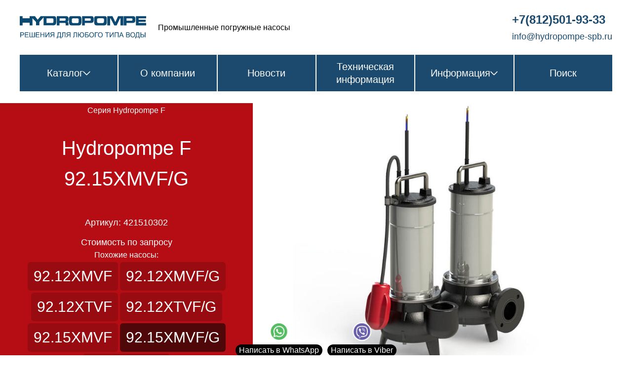

--- FILE ---
content_type: text/html; charset=UTF-8
request_url: https://hydropompe-spb.ru/dom/f_92.12xmvf/hydropompe-f-92-15xmvf-g/
body_size: 5701
content:
<!DOCTYPE html><html class="Chrome"><head><meta name="yandex-verification" content="5c37dc31d2c748c4" /><meta charset="utf-8"><meta http-equiv="X-UA-Compatible" content="IE=edge"><title>Hydropompe F 92.15XMVF/G - Купить погружной фекальный насос бытовой</title><script>(function(e,c){e[c]=e[c].replace(/(ua_js_)no/g,"$1yes");})(document.documentElement,"className");</script><meta name="keywords" content="Hydropompe F 92.15XMVF/G, Погружной фекальный насос, Погружной фекальный насос с крыльчаткой Vortex, Hydropompe F 92.15XMVF/G с крыльчаткой Vortex, Погружной фекальный насос для сточных вод, слива сточных вод многоквартирных и жилых домов и затопленных помещений, Hydropompe F 92.15XMVF/G для сточных вод, слива сточных вод многоквартирных и жилых домов и затопленных помещений"/><meta name="description" content="Купить погружной фекальный насос с крыльчаткой Vortex Hydropompe F 92.15XMVF/G для дома и участка. Насос погружной с доставкой по Москве, СПБ и РФ по выгодной цене."/><meta property="og:title" content="Hydropompe F 92.15XMVF/G - Купить погружной фекальный насос бытовой"/><meta property="og:description" content="Купить погружной фекальный насос с крыльчаткой Vortex Hydropompe F 92.15XMVF/G для дома и участка. Насос погружной с доставкой по Москве, СПБ и РФ по выгодной цене."/><meta property="og:type" content="website" /><meta property="og:url" content="https://hydropompe-spb.ru/dom/f_92.12xmvf/hydropompe-f-92-15xmvf-g/" /><meta property="og:image" content="/i/hydropompe/f/hydropompe_f_92_01.jpg" /><meta http-equiv="Reply-to" content="info@hydropompe-spb.ru"><meta name="viewport" content="width=device-width, initial-scale=1"/><meta name="HandheldFriendly" content="true"/><meta name="yes" content="yes"/><meta name="apple-mobile-web-app-status-bar-style" content="black" /><meta name="application-name" content="MVK "/><meta name="msapplication-tooltip" content="Description"/><meta http-equiv="cleartype" content="on"/><link rel="shortcut icon" href="/tpl/hydropompe-spb.ru/favicon.ico"><meta name="msapplication-window" content="width=400;height=300"/><meta http-equiv="X-UA-Compatible" content="IE=edge"/><meta http-equiv="msthemecompatible" content="no"/><meta name="SKYPE_TOOLBAR" content="SKYPE_TOOLBAR_PARSER_COMPATIBLE"/><link rel="stylesheet" href="/tpl/hydropompe-spb.ru/index.old.css" /><link rel="stylesheet" href="/tpl/hydropompe-spb.ru/index.min.css" /><script src="/tpl/hydropompe-spb.ru/index.old.js"></script></head><body class="page page_theme_main"><div class='header-new i-bem' data-bem='{"header-new":{}}'> <div class='header-new__content'> <div class='header-new__logo'><div class='logo'><a class='link link__control i-bem' data-bem='{"link":{}}' role='link' href='/'><img class='image' src='/tpl/hydropompe-spb.ru/img/logo.svg'></a></div></div> <div class='header-new__description'>Промышленные погружные насосы</div> <div class='header-new__right-col'> <div class='header-new__phone'><a class='link link__control i-bem' data-bem='{"link":{}}' role='link' href='tel:+78125019333'>+7(812)501-93-33</a></div> <div class='header-new__mail'><a class='link link__control i-bem' data-bem='{"link":{}}' role='link' href='mailto:info@hydropompe-spb.ru'>info@hydropompe-spb.ru</a></div> </div> <div class='header-new__icons'> <span class='icon icon_size_xl icon_menu-search show-form i-bem' data-bem='{"show-form":{}}'></span> <a class='link link__control i-bem' data-bem='{"link":{}}' role='link' href='mailto:info@hydropompe-spb.ru'><span class='icon icon_size_xl icon_menu-mail'></span></a> <a class='link link__control i-bem' data-bem='{"link":{}}' role='link' href='tel:+78125019333'><span class='icon icon_size_xl icon_menu-phone'></span></a> <span class='icon icon_size_xl icon_menu-burger pushy-link pushy-link_border_none'></span> </div> <div class='header-new__menu'> <nav class='menu-top i-bem' data-bem='{"menu-top":{}}' itemcsope itemtype='http://schema.org/SiteNavigationElement'> <ul class='menu-top__ul menu-top__ul_level_1' itemprop='about' itemscope itemtype='http://schema.org/ItemList'> <li class='menu-top__li menu-top__li_livel_1 menu-top__li_drop_down' itemprop='itemListElement' itemscope itemtype='http://schema.org/ItemList'> <a class='link link__control i-bem' data-bem='{"link":{}}' itemprop='url' role='link' href='/'>Каталог<span class='icon icon_size_s icon_navigation-chewron-down'></span><meta itemprop='name' content='Каталог'></a> <ul class='menu-top__ul menu-top__ul_level_2 menu-top__ul_drop-down_hidden' itemprop='itemListElement' itemscope itemtype='http://schema.org/ItemList'> <li class='menu-top__li menu-top__li_livel_2 menu-top__li_drop_down' itemprop='itemListElement' itemscope itemtype='http://schema.org/ItemList'> <a class='link link__control i-bem' data-bem='{"link":{}}' itemprop='url' role='link' href='#'>Модели<span class='icon icon_size_s icon_navigation-chewron-down'></span></a><meta itemprop='name' content='Модели'> <ul class='menu-top__ul menu-top__ul_level_3 menu-top__ul_drop-down_hidden' itemprop='itemListElement' itemscope itemtype='http://schema.org/ItemList'> <li class='menu-top__li menu-top__li_livel_3' itemprop='itemListElement' itemscope itemtype='http://schema.org/ItemList'><a class='link link__control i-bem' data-bem='{"link":{}}' itemprop='url' role='link' href='/hydro/'><img class='image' src='/tpl/hydropompe-spb.ru/img/hydro.webp' alt=''><div class='livel-text'><div class='livel-text__title'>Hydro</div><div class='livel-text__subtitle'>Чистая и мутная вода</div></div></a><meta itemprop='name' content='Hydro Чистая и мутная вода'></li> <li class='menu-top__li menu-top__li_livel_3' itemprop='itemListElement' itemscope itemtype='http://schema.org/ItemList'><a class='link link__control i-bem' data-bem='{"link":{}}' itemprop='url' role='link' href='/f/'><img class='image' src='/tpl/hydropompe-spb.ru/img/f.webp' alt=''><div class='livel-text'><div class='livel-text__title'>F</div><div class='livel-text__subtitle'>Сточные воды</div></div></a><meta itemprop='name' content='F Сточные воды'></li> <li class='menu-top__li menu-top__li_livel_3' itemprop='itemListElement' itemscope itemtype='http://schema.org/ItemList'><a class='link link__control i-bem' data-bem='{"link":{}}' itemprop='url' role='link' href='/ftr/'><img class='image' src='/tpl/hydropompe-spb.ru/img/ftr.webp' alt=''><div class='livel-text'><div class='livel-text__title'>FTR</div><div class='livel-text__subtitle'>С измельчителем</div></div></a><meta itemprop='name' content='FTR С измельчителем'></li> <li class='menu-top__li menu-top__li_livel_3' itemprop='itemListElement' itemscope itemtype='http://schema.org/ItemList'><a class='link link__control i-bem' data-bem='{"link":{}}' itemprop='url' role='link' href='/px/'><img class='image' src='/tpl/hydropompe-spb.ru/img/px.webp' alt=''><div class='livel-text'><div class='livel-text__title'>PX</div><div class='livel-text__subtitle'>С двигателем постоянного тока</div></div></a><meta itemprop='name' content='PX С двигателем постоянного тока'></li> <li class='menu-top__li menu-top__li_livel_3' itemprop='itemListElement' itemscope itemtype='http://schema.org/ItemList'><a class='link link__control i-bem' data-bem='{"link":{}}' itemprop='url' role='link' href='/tanks/'><img class='image' src='/tpl/hydropompe-spb.ru/img/solutions.webp' alt=''><div class='livel-text'><div class='livel-text__title'>SOLUTIONS</div><div class='livel-text__subtitle'>Гидроаккумуляторы</div></div></a><meta itemprop='name' content='Solutions Гидроаккумуляторы'></li> </ul> </li> <li class='menu-top__li menu-top__li_livel_2 menu-top__li_drop_down' itemprop='itemListElement' itemscope itemtype='http://schema.org/ItemList'> <a class='link link__control i-bem' data-bem='{"link":{}}' itemprop='url' role='link' href='#'>Жидкости<span class='icon icon_size_s icon_navigation-chewron-down'></span></a> <meta itemprop='name' content='Жидкости'> <ul class='menu-top__ul menu-top__ul_level_3 menu-top__ul_drop-down_hidden' itemprop='itemListElement' itemscope itemtype='http://schema.org/ItemList'> <li class='menu-top__li menu-top__li_livel_3' itemprop='itemListElement' itemscope itemtype='http://schema.org/ItemList'><a class='link link__control i-bem' data-bem='{"link":{}}' itemprop='url' role='link' href='/clear/'><img class='image' src='/tpl/hydropompe-spb.ru/img/pure.webp' alt=''><div class='livel-text'><div class='livel-text__subtitle'>Чистая вода</div></div></a><meta itemprop='name' content='Чистая вода'></li> <li class='menu-top__li menu-top__li_livel_3' itemprop='itemListElement' itemscope itemtype='http://schema.org/ItemList'><a class='link link__control i-bem' data-bem='{"link":{}}' itemprop='url' role='link' href='/dirty/'><img class='image' src='/tpl/hydropompe-spb.ru/img/dirty.webp' alt=''><div class='livel-text'><div class='livel-text__subtitle'>Грязная вода</div></div></a><meta itemprop='name' content='Грязная вода'></li> <li class='menu-top__li menu-top__li_livel_3' itemprop='itemListElement' itemscope itemtype='http://schema.org/ItemList'><a class='link link__control i-bem' data-bem='{"link":{}}' itemprop='url' role='link' href='/waste/'><img class='image' src='/tpl/hydropompe-spb.ru/img/waste.webp' alt=''><div class='livel-text'><div class='livel-text__subtitle'>Сточная вода</div></div></a><meta itemprop='name' content='Сточная вода'></li> <li class='menu-top__li menu-top__li_livel_3' itemprop='itemListElement' itemscope itemtype='http://schema.org/ItemList'><a class='link link__control i-bem' data-bem='{"link":{}}' itemprop='url' role='link' href='/abrasive/'><img class='image' src='/tpl/hydropompe-spb.ru/img/abrasive.webp' alt=''><div class='livel-text'><div class='livel-text__subtitle'>Абразивные частицы</div></div></a><meta itemprop='name' content='Абразивные частицы'></li> <li class='menu-top__li menu-top__li_livel_3' itemprop='itemListElement' itemscope itemtype='http://schema.org/ItemList'><a class='link link__control i-bem' data-bem='{"link":{}}' itemprop='url' role='link' href='/grind/'><img class='image' src='/tpl/hydropompe-spb.ru/img/particles.webp' alt=''><div class='livel-text'><div class='livel-text__subtitle'>С измельчением</div></div></a><meta itemprop='name' content='С измельчением'></li> </ul> </li> <li class='menu-top__li menu-top__li_livel_2 menu-top__li_drop_down' itemprop='itemListElement' itemscope itemtype='http://schema.org/ItemList'> <a class='link link__control i-bem' data-bem='{"link":{}}' itemprop='url' role='link' href='#'>Применение<span class='icon icon_size_s icon_navigation-chewron-down'></span></a> <meta itemprop='name' content='Применение'> <ul class='menu-top__ul menu-top__ul_level_3 menu-top__ul_drop-down_hidden' itemprop='itemListElement' itemscope itemtype='http://schema.org/ItemList'> <li class='menu-top__li menu-top__li_livel_3' itemprop='itemListElement' itemscope itemtype='http://schema.org/ItemList'><a class='link link__control i-bem' data-bem='{"link":{}}' itemprop='url' role='link' href='/dom/'><img class='image' src='/tpl/hydropompe-spb.ru/img/home.webp' alt=''><div class='livel-text'><div class='livel-text__subtitle'>Бытовой сектор</div></div></a><meta itemprop='name' content='Бытовой сектор'></li> <li class='menu-top__li menu-top__li_livel_3' itemprop='itemListElement' itemscope itemtype='http://schema.org/ItemList'><a class='link link__control i-bem' data-bem='{"link":{}}' itemprop='url' role='link' href='/gkh/'><img class='image' src='/tpl/hydropompe-spb.ru/img/utility.webp' alt=''><div class='livel-text'><div class='livel-text__subtitle'>Коммунальный сектор</div></div></a><meta itemprop='name' content='Коммунальный сектор'></li> <li class='menu-top__li menu-top__li_livel_3' itemprop='itemListElement' itemscope itemtype='http://schema.org/ItemList'><a class='link link__control i-bem' data-bem='{"link":{}}' itemprop='url' role='link' href='/prom/'><img class='image' src='/tpl/hydropompe-spb.ru/img/industrial.webp' alt=''><div class='livel-text'><div class='livel-text__subtitle'>Промышленный сектор</div></div></a><meta itemprop='name' content='Промышленный сектор'></li> <li class='menu-top__li menu-top__li_livel_3' itemprop='itemListElement' itemscope itemtype='http://schema.org/ItemList'><a class='link link__control i-bem' data-bem='{"link":{}}' itemprop='url' role='link' href='/ochist/'><img class='image' src='/tpl/hydropompe-spb.ru/img/cleaning.webp' alt=''><div class='livel-text'><div class='livel-text__subtitle'>Очистительный сектор</div></div></a><meta itemprop='name' content='Очистительный сектор'></li> <li class='menu-top__li menu-top__li_livel_3' itemprop='itemListElement' itemscope itemtype='http://schema.org/ItemList'><a class='link link__control i-bem' data-bem='{"link":{}}' itemprop='url' role='link' href='/stroy/'><img class='image' src='/tpl/hydropompe-spb.ru/img/construction.webp' alt=''><div class='livel-text'><div class='livel-text__subtitle'>Строительный сектор</div></div></a><meta itemprop='name' content='Строительный сектор'></li> </ul> </li> </ul> </li> <li class='menu-top__li menu-top__li_livel_1 menu-top__li_drop_down' itemprop='itemListElement' itemscope itemtype='http://schema.org/ItemList'><a class='link link__control i-bem' data-bem='{"link":{}}' itemprop='url' role='link' href='/about/'>О компании</a><meta itemprop='name' content='О компании'></li> <li class='menu-top__li menu-top__li_livel_1' itemprop='itemListElement' itemscope itemtype='http://schema.org/ItemList'><a class='link link__control i-bem' data-bem='{"link":{}}' itemprop='url' role='link' href='/news/'>Новости</a><meta itemprop='name' content='Новости'></li> <li class='menu-top__li menu-top__li_livel_1' itemprop='itemListElement' itemscope itemtype='http://schema.org/ItemList'><a class='link link__control i-bem' data-bem='{"link":{}}' itemprop='url' role='link' href='/techinfo/'>Техническая информация</a><meta itemprop='name' content='Техническая информация'></li> <li class='menu-top__li menu-top__li_livel_1 menu-top__li_drop_down' itemprop='itemListElement' itemscope itemtype='http://schema.org/ItemList'><a class='link link__control i-bem' data-bem='{"link":{}}' itemprop='url' role='link' href='#'>Информация<span class='icon icon_size_s icon_navigation-chewron-down'></span><meta itemprop='name' content='Информация'></a> <ul class='menu-top__ul menu-top__ul_level_2 menu-top__ul_drop-down_hidden' itemprop='itemListElement' itemscope itemtype='http://schema.org/ItemList'> <li class='menu-top__li menu-top__li_livel_2' itemprop='itemListElement' itemscope itemtype='http://schema.org/ItemList'><a class='link link__control i-bem' data-bem='{"link":{}}' itemprop='url' role='link' href='/sert/'>Гарантии и сертификаты</a><meta itemprop='name' content='Гарантии и сертификаты'></li> <li class='menu-top__li menu-top__li_livel_2 menu-top__li_drop_down' itemprop='itemListElement' itemscope itemtype='http://schema.org/ItemList'><a class='link link__control i-bem' data-bem='{"link":{}}' itemprop='url' role='link' href='/pay/'>Оплата и доставка</a><meta itemprop='name' content='Оплата и доставка'></li> <li class='menu-top__li menu-top__li_livel_2' itemprop='itemListElement' itemscope itemtype='http://schema.org/ItemList'><a class='link link__control i-bem' data-bem='{"link":{}}' itemprop='url' role='link' href='/benefits/'>Преимущества</a><meta itemprop='name' content='Преимущества'></li> <li class='menu-top__li menu-top__li_livel_2' itemprop='itemListElement' itemscope itemtype='http://schema.org/ItemList'><a class='link link__control i-bem' data-bem='{"link":{}}' itemprop='url' role='link' href='/support/'>Служба поддержки</a><meta itemprop='name' content='Служба поддержки'></li> </ul> </li> <li class='menu-top__li menu-top__li_livel_1 menu-top__li_drop_down' itemprop='itemListElement' itemscope itemtype='http://schema.org/ItemList'> <a class='link link__control i-bem' data-bem='{"link":{}}' itemprop='url' role='link' href='#'>Поиск</a> <meta itemprop='name' content='Поиск'> <div class='menu-top__ul menu-top__ul_level_2 menu-top__ul_drop-down_hidden menu-top__ul_search'> <form class='form-search i-bem' data-bem='{"form-search":{}}' method='GET' id='form-search'> <div class='form-search__wrapp'> <div class='form-field form-field_type_input'><span class='input input_width_available i-bem' data-bem='{"button":{}}'> <span class='input__box'><input class='input__control' name='search' placeholder='Поиск...'></span></span> <button class='button button_view_plain button_theme_islands button_type_submit button__control i-bem' data-bem='{"button":{}}' role='button' type='submit'><span class='icon icon_size_m icon_menu-search'></span></button> </div> </div> </form> </div> </li> </ul> </nav> </div> </div> <div class='site-overlay'></div> <nav class='pushy pushy-right'> <div class='pushy-content'> <div class='pushy-content__top'>Меню<div class='pushy-link pushy-link_icon pushy-link_border_none'><span class='icon icon_size_s icon_menu-close'></span></div></div> <ul class='ul ul_level_1'> <li class='pushy-submenu pushy-submenu_livel_1'> <button class='button button__control i-bem' data-bem='{"button":{}}' role='button' type='button'>Каталог</button> <ul class='ul ul_level_2'> <li class='pushy-submenu pushy-submenu_livel_2'> <button class='button button__control i-bem' data-bem='{"button":{}}' role='button' type='button'>Модели</button> <ul class='ul ul_level_3'> <li class='pushy-link pushy-link_livel_3'><a class='link link__control i-bem' data-bem='{"link":{}}' role='link' href='/hydro/'><img class='image' src='/tpl/hydropompe-spb.ru/img/hydro.webp' alt=''><div class='link-text'><div class='link-text__title'>HYDRO</div><div class='link-text__subtitle'>Чистая и мутная вода</div></div></a></li> <li class='pushy-link pushy-link_livel_3'><a class='link link__control i-bem' data-bem='{"link":{}}' role='link' href='/f/'><img class='image' src='/tpl/hydropompe-spb.ru/img/f.webp' alt=''><div class='link-text'><div class='link-text__title'>F</div><div class='link-text__subtitle'>Сточные воды</div></div></a></li> <li class='pushy-link pushy-link_livel_3'><a class='link link__control i-bem' data-bem='{"link":{}}' role='link' href='/ftr/'><img class='image' src='/tpl/hydropompe-spb.ru/img/ftr.webp' alt=''><div class='link-text'><div class='link-text__title'>FTR</div><div class='link-text__subtitle'>С измельчителем</div></div></a></li> <li class='pushy-link pushy-link_livel_3'><a class='link link__control i-bem' data-bem='{"link":{}}' role='link' href='/px/'><img class='image' src='/tpl/hydropompe-spb.ru/img/px.webp' alt=''><div class='link-text'><div class='link-text__title'>PX</div><div class='link-text__subtitle'>С двигателем постоянного тока</div></div></a></li> <li class='pushy-link pushy-link_livel_3'><a class='link link__control i-bem' data-bem='{"link":{}}' role='link' href='/tanks/'><img class='image' src='/tpl/hydropompe-spb.ru/img/solutions.webp' alt=''><div class='link-text'><div class='link-text__title'>SOLUTIONS</div><div class='link-text__subtitle'>Гидроаккумуляторы</div></div></a></li> </ul> </li> <li class='pushy-submenu pushy-submenu_livel_2'> <button class='button button__control i-bem' data-bem='{"button":{}}' role='button' type='button'>Жидкости</button> <ul class='ul ul_level_3'> <li class='pushy-link pushy-link_livel_3'><a class='link link__control i-bem' data-bem='{"link":{}}' role='link' href='/clear/'><img class='image' src='/tpl/hydropompe-spb.ru/img/pure.webp' alt=''><div class='link-text'><div class='link-text__title'>Чистая вода</div></div></a></li> <li class='pushy-link pushy-link_livel_3'><a class='link link__control i-bem' data-bem='{"link":{}}' role='link' href='/dirty/'><img class='image' src='/tpl/hydropompe-spb.ru/img/dirty.webp' alt=''><div class='link-text'><div class='link-text__title'>Грязная вода</div></div></a></li> <li class='pushy-link pushy-link_livel_3'><a class='link link__control i-bem' data-bem='{"link":{}}' role='link' href='/waste/'><img class='image' src='/tpl/hydropompe-spb.ru/img/waste.webp' alt=''><div class='link-text'><div class='link-text__title'>Сточная вода</div></div></a></li> <li class='pushy-link pushy-link_livel_3'><a class='link link__control i-bem' data-bem='{"link":{}}' role='link' href='/abrasive/'><img class='image' src='/tpl/hydropompe-spb.ru/img/abrasive.webp' alt=''><div class='link-text'><div class='link-text__title'>Абразивные частицы</div></div></a></li> <li class='pushy-link pushy-link_livel_3'><a class='link link__control i-bem' data-bem='{"link":{}}' role='link' href='/grind/'><img class='image' src='/tpl/hydropompe-spb.ru/img/particles.webp' alt=''><div class='link-text'><div class='link-text__title'>С измельчением</div></div></a></li> </ul> </li> <li class='pushy-submenu pushy-submenu_livel_2'><button class='button button__control i-bem' data-bem='{"button":{}}' role='button' type='button'>Применение</button> <ul class='ul ul_level_3'> <li class='pushy-link pushy-link_livel_3'><a class='link link__control i-bem' data-bem='{"link":{}}' role='link' href='/dom/'><img class='image' src='/tpl/hydropompe-spb.ru/img/home.webp' alt=''><div class='link-text'><div class='link-text__title'>Бытовой сектор</div></div></a></li> <li class='pushy-link pushy-link_livel_3'><a class='link link__control i-bem' data-bem='{"link":{}}' role='link' href='/gkh/'><img class='image' src='/tpl/hydropompe-spb.ru/img/utility.webp' alt=''><div class='link-text'><div class='link-text__title'>Коммунальный сектор</div></div></a></li> <li class='pushy-link pushy-link_livel_3'><a class='link link__control i-bem' data-bem='{"link":{}}' role='link' href='/prom/'><img class='image' src='/tpl/hydropompe-spb.ru/img/industrial.webp' alt=''><div class='link-text'><div class='link-text__title'>Промышленный сектор</div></div></a></li> <li class='pushy-link pushy-link_livel_3'><a class='link link__control i-bem' data-bem='{"link":{}}' role='link' href='/ochist/'><img class='image' src='/tpl/hydropompe-spb.ru/img/cleaning.webp' alt=''><div class='link-text'><div class='link-text__title'>Очистительный сектор</div></div></a></li> <li class='pushy-link pushy-link_livel_3'><a class='link link__control i-bem' data-bem='{"link":{}}' role='link' href='/stroy/'><img class='image' src='/tpl/hydropompe-spb.ru/img/construction.webp' alt=''><div class='link-text'><div class='link-text__title'>Строительный сектор</div></div></a></li> </ul> </li> </ul> </li> <li class='pushy-link pushy-link_livel_1'><a class='link link__control i-bem' data-bem='{"link":{}}' role='link' href='/about/'>О компании</a></li> <li class='pushy-link pushy-link_livel_1'><a class='link link__control i-bem' data-bem='{"link":{}}' role='link' href='/news/'>Новости</a></li> <li class='pushy-link pushy-link_livel_2'><a class='link link__control i-bem' data-bem='{"link":{}}' role='link' href='/techinfo/'>Техническая информация</a></li> <li class='pushy-submenu pushy-submenu_livel_1'> <button class='button button__control i-bem' data-bem='{"button":{}}' role='button' type='button'>Информация</button> <ul class='ul ul_level_2'> <li class='pushy-link pushy-link_livel_2'><a class='link link__control i-bem' data-bem='{"link":{}}' role='link' href='/sert/'>Гарантии и сертификаты</a></li> <li class='pushy-link pushy-link_livel_1'><a class='link link__control i-bem' data-bem='{"link":{}}' role='link' href='/pay/'>Оплата и доставка</a></li> <li class='pushy-link pushy-link_livel_2'><a class='link link__control i-bem' data-bem='{"link":{}}' role='link' href='/benefits/'>Преимущества</a></li> <li class='pushy-link pushy-link_livel_2'><a class='link link__control i-bem' data-bem='{"link":{}}' role='link' href='/support/'>Служба поддержки</a></li> </ul> </li> </ul> </div> </nav> </div><div id="page"><div class="lpbg lpbg1 flex"><div class="lpbg1_left flex flex-col"><div class="upmenu flex0">Серия Hydropompe F</div><h2 class="head_h1 flex0">Hydropompe F 92.15XMVF/G</h2><h2 class="flex0 product_price_articul product_price_title">Артикул: 421510302</h2><div class="product_price_title flex0">Стоимость по запросу</div><div class="flex-sp"></div><div class="submenu flex0"><div class="head_as"><div class="head_as_h">Похожие насосы:</div><a class="head_a" href="/dom/f_92.12xmvf/hydropompe-f-92-12xmvf/">92.12XMVF</a><a class="head_a" href="/dom/f_92.12xmvf/hydropompe-f-92-12xmvf-g/">92.12XMVF/G</a><a class="head_a" href="/dom/f_92.12xmvf/hydropompe-f-92-12xtvf/">92.12XTVF</a><a class="head_a" href="/dom/f_92.12xmvf/hydropompe-f-92-12xtvf-g/">92.12XTVF/G</a><a class="head_a" href="/dom/f_92.12xmvf/hydropompe-f-92-15xmvf/">92.15XMVF</a><a class="head_a active" href="/dom/f_92.12xmvf/hydropompe-f-92-15xmvf-g/">92.15XMVF/G</a><a class="head_a" href="/dom/f_92.12xmvf/hydropompe-f-92-15xtvf/">92.15XTVF</a></div></div><div class="flex-sp"></div><div class="breadcrumbs flex0" itemscope="" itemtype="http://schema.org/BreadcrumbList"><span itemprop="itemListElement" itemscope itemtype="http://schema.org/ListItem"><a href="/" itemprop="item"><span itemprop="name">Главная</span><meta itemprop="position" content="1"/></a></span>&gt;<span itemprop="itemListElement" itemscope itemtype="http://schema.org/ListItem"><a href="/dom/" itemprop="item"><span itemprop="name">Насосы для бытового применения</span><meta itemprop="position" content="2"/></a></span>&gt;<span itemprop="itemListElement" itemscope itemtype="http://schema.org/ListItem"><a href="/dom/f_92.12xmvf/" itemprop="item"><span itemprop="name">Серия F 92.12XMVF, 92.12XTVF, 92.15XMVF, 92.15XTVF</span><meta itemprop="position" content="3"/></a></span>&gt;<span itemprop="itemListElement" itemscope itemtype="http://schema.org/ListItem"><a href="/dom/f_92.12xmvf//hydropompe-f-92-15xmvf-g/" itemprop="item"><span itemprop="name">Hydropompe F 92.15XMVF/G</span><meta itemprop="position" content="4"/></a></span></div></div><div class="lpbg1_right"><div class="page_img page_img_prod" style="background-image:url('/i/hydropompe/f/hydropompe_f_92_01.jpg')"></div></div></div>

<div class="lpbg lpbg3"><span itemscope itemtype="http://schema.org/Product"><h1 itemprop="name">Hydropompe F 92.15XMVF/G для бытового применения</h1><meta itemprop="category" content="Насосы для бытового применения/Серия F 92.12XMVF, 92.12XTVF, 92.15XMVF, 92.15XTVF/Hydropompe F 92.15XMVF/G" /><meta itemprop="brand" content="Hydropompe" /><span itemprop="offers" itemscope itemtype="http://schema.org/Offer"><meta itemprop="price" content="0" /><meta itemprop="priceCurrency" content="RUB" /></span><span itemprop="aggregateRating" itemscope itemtype="https://schema.org/AggregateRating"><meta itemprop="ratingValue" content="4.8" /><meta itemprop="reviewCount" content="5610" /></span><span itemprop="additionalProperty" itemscope itemtype="http://schema.org/PropertyValue"><meta itemprop="name" content="Рабочая среда" /><meta itemprop="value" content="фекальные воды" /></span><span itemprop="additionalProperty" itemscope itemtype="http://schema.org/PropertyValue"><meta itemprop="name" content="Напор (м)" /><meta itemprop="value" content="11.5" /></span><span itemprop="additionalProperty" itemscope itemtype="http://schema.org/PropertyValue"><meta itemprop="name" content="Мощность (кВт)" /><meta itemprop="value" content="1,4" /></span><span itemprop="additionalProperty" itemscope itemtype="http://schema.org/PropertyValue"><meta itemprop="name" content="Тип насоса" /><meta itemprop="value" content="фекальный" /></span><span itemprop="additionalProperty" itemscope itemtype="http://schema.org/PropertyValue"><meta itemprop="name" content="Вид насоса" /><meta itemprop="value" content="погружной" /></span><span itemprop="additionalProperty" itemscope itemtype="http://schema.org/PropertyValue"><meta itemprop="name" content="Серия насоса" /><meta itemprop="value" content="F" /></span><span itemprop="additionalProperty" itemscope itemtype="http://schema.org/PropertyValue"><meta itemprop="name" content="Тип серии насоса" /><meta itemprop="value" content="Погружные фекальные насосы" /></span><span itemprop="additionalProperty" itemscope itemtype="http://schema.org/PropertyValue"><meta itemprop="name" content="Особенность" /><meta itemprop="value" content="с крыльчаткой Vortex" /></span><span itemprop="additionalProperty" itemscope itemtype="http://schema.org/PropertyValue"><meta itemprop="name" content="Типы жидкостей" /><meta itemprop="value" content="для сточных вод, слива сточных вод многоквартирных и жилых домов и затопленных помещений" /></span><span itemprop="description"></span></span></div><div class="lpbg lpbg6"><div class="lpbg6_red"><div class="lpbg6_title">ДВИГАТЕЛЬ</div><div class="lpbg6_desc">Электродвигатель асинхронный с короткозамкнутым ротором в сухой камере.</div><div class="lpbg6_hr"></div><div class="lpbg6_title">ПОСТАВКА</div><div class="lpbg6_desc"><b>ОДНОФАЗНЫЙ</b><br>
230В ±6% встроенная защита от перегрева и поплавковый выключатель
<br><br>
<b>ТРЕХФАЗНЫЙ</b><br>
230В ±10%<br>
400В ±10%</div></div><div class="lpbg6_blue"><table class="lpbg6_tbl"><tr><th title="Модель">Модель</th><th title="Производительность">Произв.,<br>м³/ч</th><th title="Напор">Напор,<br>м</th><th title="Мощность">Мощн.,<br>кВт</th><th title="Напряжение">Напр.,<br>В</th><th title="Цена">Цена,<br>руб</th></tr><tr><td><a class="product_t" href="/dom/f_92.12xmvf/hydropompe-f-92-12xmvf/">Hydropompe F 92.12XMVF <span class="tbl_v_nalichii">В НАЛИЧИИ</span></a></td><td><a class="product_t" href="/dom/f_92.12xmvf/hydropompe-f-92-12xmvf/">0</a></td><td><a class="product_t" href="/dom/f_92.12xmvf/hydropompe-f-92-12xmvf/">10.3</a></td><td><a class="product_t" href="/dom/f_92.12xmvf/hydropompe-f-92-12xmvf/">0,9</a></td><td><a class="product_t" href="/dom/f_92.12xmvf/hydropompe-f-92-12xmvf/"></a></td><td><a class="product_t" href="/dom/f_92.12xmvf/hydropompe-f-92-12xmvf/">0</a></td></tr><tr><td><a class="product_t" href="/dom/f_92.12xmvf/hydropompe-f-92-12xmvf-g/">Hydropompe F 92.12XMVF/G</a></td><td><a class="product_t" href="/dom/f_92.12xmvf/hydropompe-f-92-12xmvf-g/">0</a></td><td><a class="product_t" href="/dom/f_92.12xmvf/hydropompe-f-92-12xmvf-g/">10.3</a></td><td><a class="product_t" href="/dom/f_92.12xmvf/hydropompe-f-92-12xmvf-g/">0,9</a></td><td><a class="product_t" href="/dom/f_92.12xmvf/hydropompe-f-92-12xmvf-g/"></a></td><td><a class="product_t" href="/dom/f_92.12xmvf/hydropompe-f-92-12xmvf-g/">0</a></td></tr><tr><td><a class="product_t" href="/dom/f_92.12xmvf/hydropompe-f-92-12xtvf/">Hydropompe F 92.12XTVF</a></td><td><a class="product_t" href="/dom/f_92.12xmvf/hydropompe-f-92-12xtvf/">0</a></td><td><a class="product_t" href="/dom/f_92.12xmvf/hydropompe-f-92-12xtvf/">10.3</a></td><td><a class="product_t" href="/dom/f_92.12xmvf/hydropompe-f-92-12xtvf/">0,9</a></td><td><a class="product_t" href="/dom/f_92.12xmvf/hydropompe-f-92-12xtvf/"></a></td><td><a class="product_t" href="/dom/f_92.12xmvf/hydropompe-f-92-12xtvf/">0</a></td></tr><tr><td><a class="product_t" href="/dom/f_92.12xmvf/hydropompe-f-92-12xtvf-g/">Hydropompe F 92.12XTVF/G</a></td><td><a class="product_t" href="/dom/f_92.12xmvf/hydropompe-f-92-12xtvf-g/">0</a></td><td><a class="product_t" href="/dom/f_92.12xmvf/hydropompe-f-92-12xtvf-g/">10.3</a></td><td><a class="product_t" href="/dom/f_92.12xmvf/hydropompe-f-92-12xtvf-g/">0,9</a></td><td><a class="product_t" href="/dom/f_92.12xmvf/hydropompe-f-92-12xtvf-g/"></a></td><td><a class="product_t" href="/dom/f_92.12xmvf/hydropompe-f-92-12xtvf-g/">0</a></td></tr><tr><td><a class="product_t" href="/dom/f_92.12xmvf/hydropompe-f-92-15xmvf/">Hydropompe F 92.15XMVF</a></td><td><a class="product_t" href="/dom/f_92.12xmvf/hydropompe-f-92-15xmvf/">0</a></td><td><a class="product_t" href="/dom/f_92.12xmvf/hydropompe-f-92-15xmvf/">11.5</a></td><td><a class="product_t" href="/dom/f_92.12xmvf/hydropompe-f-92-15xmvf/">1,4</a></td><td><a class="product_t" href="/dom/f_92.12xmvf/hydropompe-f-92-15xmvf/"></a></td><td><a class="product_t" href="/dom/f_92.12xmvf/hydropompe-f-92-15xmvf/">0</a></td></tr><tr class="active"><td><a class="product_t" href="/dom/f_92.12xmvf/hydropompe-f-92-15xmvf-g/">Hydropompe F 92.15XMVF/G</a></td><td><a class="product_t" href="/dom/f_92.12xmvf/hydropompe-f-92-15xmvf-g/">0</a></td><td><a class="product_t" href="/dom/f_92.12xmvf/hydropompe-f-92-15xmvf-g/">11.5</a></td><td><a class="product_t" href="/dom/f_92.12xmvf/hydropompe-f-92-15xmvf-g/">1,4</a></td><td><a class="product_t" href="/dom/f_92.12xmvf/hydropompe-f-92-15xmvf-g/"></a></td><td><a class="product_t" href="/dom/f_92.12xmvf/hydropompe-f-92-15xmvf-g/">0</a></td></tr><tr><td><a class="product_t" href="/dom/f_92.12xmvf/hydropompe-f-92-15xtvf/">Hydropompe F 92.15XTVF</a></td><td><a class="product_t" href="/dom/f_92.12xmvf/hydropompe-f-92-15xtvf/">0</a></td><td><a class="product_t" href="/dom/f_92.12xmvf/hydropompe-f-92-15xtvf/">11.5</a></td><td><a class="product_t" href="/dom/f_92.12xmvf/hydropompe-f-92-15xtvf/">1,4</a></td><td><a class="product_t" href="/dom/f_92.12xmvf/hydropompe-f-92-15xtvf/"></a></td><td><a class="product_t" href="/dom/f_92.12xmvf/hydropompe-f-92-15xtvf/">0</a></td></tr></table></div><div class="lpbg6_bottom"><div class="lpbg6_bottom_"><a target="_blank" href="/i/hydropompe/pdf/Catalog_Hydropompe.pdf">Скачать<br>PDF каталог</a><a target="_blank" href="/i/hydropompe/pdf/hydropompe_f_92.pdf">Скачать<br>Описание серии </a></div></div></div></div><div class="lpbg lpbg3"><div class=""><h3>Сертификаты</h3></a><a target="_blank" href="/i/hydropompe/pages/sert3.jpg"><img src="/i/thumbs/250x250t/hydropompe/pages/sert3.jpg"/></a></div></div></div><footer class="footer flex"><div class="footer_1 flex"><div class="footer_col"><p><b>Серии насосов Hydropompe:</b></p><nav><li><a href="/hydro/">Серия HYDRO</a></li><li><a href="/f/">Серия F</a></li><li><a href="/ftr/">Серия FTR</a></li><li><a href="/px/">Серия PX</a></li><li><a href="/tanks/">Баки</a></li></nav></div><div class="footer_col"><p><b>Насосы по типу жидкости:</b></p><nav><li><a href="/clear/">Для чистой воды</a></li><li><a href="/dirty/">Для грязной воды</a></li><li><a href="/waste/">Для сточных вод</a></li><li><a href="/abrasive/">Для вод с абразивными частицами</a></li><li><a href="/grind/">Насосы с измельчителем</a></li></nav></div><div class="footer_col"><p><b>Насосы по отраслям:</b></p><nav><li><a href="/dom/">Бытовой сектор</a></li><li><a href="/gkh/">Гражданский сектор</a></li><li><a href="/prom/">Производственный сектор</a></li><li><a href="/ochist/">Сектор очистки воды</a></li><li><a href="/stroy/">Строительный сектор</a></li></nav></div></div><div class="footer_red"><nav><li><a href="/pay/">Оплата и доставка</a></li><li><a href="/sert/">Гарантии и сертификаты</a></li><li><a href="/benefits/">Преимущества</a></li><li><a href="/support/">Служба поддержки</a></li><li><a href="/news/">Новости</a></li><li><a href="/about/">О компании</a></li></nav><div><p><b>Наши контакты:</b></p><p><a href="tel:+78125019333">+7(812) 501-93-33</a></p><p><a href="mailto:info@hydropompe-spb.ru">info@hydropompe-spb.ru</a></p><p>г. Санкт-Петербург</p></div><div class="copyright">2025 © Hydropompe<br>Насосы и насосное оборудование</div></div></footer><script type="text/javascript" > (function(m,e,t,r,i,k,a){m[i]=m[i]||function(){(m[i].a=m[i].a||[]).push(arguments)}; m[i].l=1*new Date();k=e.createElement(t),a=e.getElementsByTagName(t)[0],k.async=1,k.src=r,a.parentNode.insertBefore(k,a)}) (window, document, "script", "https://mc.yandex.ru/metrika/tag.js", "ym"); ym(83364676, "init", { clickmap:true, trackLinks:true, accurateTrackBounce:true, webvisor:true }); </script> <noscript><div><img src="https://mc.yandex.ru/watch/83364676" style="position:absolute; left:-9999px;" alt="" /></div></noscript><script src="/tpl/hydropompe-spb.ru/index.min.js"></script></body></html>

<!--
Время от запроса до исполнения: 0.00021719932556152 миллисекунд
      Время выполнения скрипта: 0.0081229209899902 миллисекунд
-->


--- FILE ---
content_type: text/css
request_url: https://hydropompe-spb.ru/tpl/hydropompe-spb.ru/index.old.css
body_size: 10920
content:
.error_gen {
    background: #f99
}

:root {
    --color-bg: #fff;
    --color-bg-top: #eff6ff;
    --color-bg-top2: #fff;
    --color-bg-all: #fff;
    --color-bg-tooltip: #fff;
    --color-top-tel: #000;
    --burger-color: #858585;
    --burger-color-hover: #2e368e;
    --btn-primary-bg-color: #1b4a6e;
    --btn-primary-text-color: #fff;
    --btn-primary-hover-bg-color: #0062cc;
    --btn-primary-hover-text-color: #fff;
    --font-family: Arial, Helvetica, sans-ser;
    --font-size: 16px;
    --footer-bg: #192c36;
    --footer-bg2: #0f202a;
    --footer-bg3: #081417;
    --footer-t: #528e9f;
    --footer-t2: #528e9f;
    --footer-t3: #284450;
    --footer-a_hover: #fff;
    --footer-logo: #add7e3;
    --footer-icons: #a4d0da
}

.flex {
    display: flex;
    flex-wrap: wrap
}

.flex>* {
    flex: 1 1 auto
}

.flex.flex_top {
    align-items: flex-start
}

.flex.flex_middle {
    align-items: center
}

.flex.flex_bottom {
    align-items: flex-end
}

.flex.flex_stretch {
    align-items: stretch
}

.flex.nowrap {
    flex-wrap: nowrap
}

.flex-col {
    flex-direction: column
}

.flex-sp {
    flex: 1 1 auto
}

.flex0 {
    flex: 0 0 0
}

.flex1 {
    flex: 1 0 0
}

.flex2 {
    flex: 2 0 0
}

.gap24 {
    gap: 24px
}

.gap12 {
    gap: 12px
}

.gap6 {
    gap: 6px
}

.breadcrumbs {
    text-align: center;
    color: #de9395
}

.breadcrumbs a {
    display: inline-block;
    color: #fff;
    text-decoration: none;
    padding: 3px 6px
}

.breadcrumbs a:hover {
    text-decoration: underline
}

*, *:after, *:before {
    box-sizing: border-box
}

html, body {
    padding: 0;
    margin: 0;
    background: var(--color-bg-all);
    font: var(--font-size)/1.56 var(--font-family)
}

.burger {
    width: 70px;
    height: 70px;
    display: inline-block;
    position: relative;
    cursor: pointer
}

.burger:after, .burger:before, .burger b {
    position: absolute;
    left: 50%;
    top: 50%;
    transform: translate(-50%, -50%);
    display: block;
    height: 4px;
    width: 32px;
    margin: 0 auto;
    background: var(--btn-primary-bg-color);
    transition: all .2s linear
}

.burger:after {
    content: "";
    margin-top: -8px
}

.burger:before {
    content: "";
    margin-top: 8px
}

.burger:hover:after {
    background: #000;
    margin-top: 0;
    transform: translate(-50%, -50%) rotate(90deg)
}

.burger:hover:before {
    background: #000;
    margin-top: 0;
    transform: translate(-50%, -50%) rotate(-90deg)
}

.burger:hover b {
    background: #000
}

.burger_close .burger:after {
    margin-top: 0;
    transform: translate(-50%, -50%) rotate(45deg)
}

.burger_close .burger:before {
    margin-top: 0;
    transform: translate(-50%, -50%) rotate(-45deg)
}

.burger_close .burger b {
    opacity: 0
}

.burger_close .burger:hover:after {
    background: #000;
    margin-top: 0;
    transform: translate(-50%, -50%)
}

.burger_close .burger:hover:before {
    background: #000;
    margin-top: 0;
    transform: translate(-50%, -50%)
}

.burger_close .burger:hover b {
    background: #000
}

.burger {
    flex: 0 0 70px;
    background: #fff
}

.logo {
    display: flex;
    text-decoration: none;
    height: 70px;
    flex-direction: column;
    justify-content: center;
    padding: 0 20px
}

@media (max-width: 400px) {
    .logo {
        padding: 0 5px
    }
}

.logo__t {
    text-align: right;
    font-size: 12px;
    color: var(--btn-primary-bg-color);
    line-height: 1;
    margin-right: 5px;
    transition: all .6s ease-in-out
}

@media (max-width: 520px) {
    .logo__t {
        font-size: 2.3vw
    }
}

.logo__i {
    height: 34px
}

.logo__i svg {
    width: 100%;
    height: 34px;
    fill: var(--btn-primary-bg-color);
    transition: all .6s ease-in-out
}

.burger_close .logo .logo__t {
    color: #fff
}

.burger_close .logo .logo__i svg {
    fill: #fff
}

.burger_menu {
    background: #1b4a6e;
    position: absolute;
    top: 0;
    right: 0;
    bottom: 0;
    padding-top: 70px;
    max-width: 80%;
    flex-direction: column;
    flex-wrap: nowrap
}

.burger_menu_bl {
    position: fixed;
    top: 0;
    left: 0;
    right: 0;
    bottom: 100%;
    z-index: 10;
    overflow: hidden;
    transition: all .6s ease-in-out
}

.burger_close .burger_menu_bl {
    bottom: 0
}

.burger_menu_bg {
    position: absolute;
    top: 0;
    left: 0;
    right: 0;
    bottom: 0;
    background: rgba(0, 0, 0, .7)
}

.burger_menu_footer {
    background: #b50d13;
    flex: 0 0 0;
    padding: 30px 30px 150px;
    color: #fff;
    text-align: center
}

@media (max-width: 700px) {
    .burger_menu_footer {
        padding: 6px
    }
}

@media (max-width: 500px) {
    .burger_menu_footer {
        font-size: 10px
    }
}

.burger_menu nav {
    list-style: none;
    padding: 0;
    margin: 0;
    font-size: 16px;
    text-align: right;
    flex: 0 1 auto
}

.burger_menu nav a {
    display: block;
    padding: 1vh 20% 1vh 0;
    color: #fff;
    text-decoration: none
}

.burger_menu nav a:hover {
    background: #164262
}

.burger_menu .btn_bl {
    text-align: center;
    flex: 0 1 auto
}

.burger_menu .btn_bl button {
    font-size: 16px;
    color: #1b4a6e;
    background: #fff;
    padding: 12px 24px;
    border: 0;
    border-radius: .25rem
}

.top_cb {
    display: flex;
    justify-content: space-around;
    align-content: center;
    align-items: center
}

.phone {
    color: #fff;
    text-align: center;
    flex: 0 1 auto;
    text-decoration: none;
    font-size: 18px;
    padding: 12px;
    border-radius: .25rem
}

.phone__i svg {
    width: 32px;
    height: 32px;
    fill: #9ab9d5
}

.phone:hover {
    background: #164262
}

.top {
    display: flex;
    right: 0;
    top: 0;
    position: fixed;
    z-index: 15;
    background: #fff;
    transition: all .6s ease-in-out;
    max-width: 80%;
    flex-wrap: nowrap
}

.burger_close .top {
    background: #1b4a6e;
    color: #fff
}

.top_ {
    max-width: 1200px;
    margin: 0 auto
}

.top__ {
    display: flex;
    flex-wrap: wrap;
    gap: 12px;
    align-items: center
}

.top__2 {
    display: flex;
    flex-wrap: wrap;
    align-items: center
}

.top__phone {
    flex: 0 0 auto
}

.top__ship {
    flex: 0 0 auto;
    text-align: center
}

.top .phone {
    font-size: 130%;
    color: var(--color-top-tel);
    font-weight: 700
}

.top .email {
    margin-left: 30px
}

.top2 {
    background-color: var(--color-bg-top2)
}

.btn {
    display: inline-block;
    font-weight: 400;
    text-align: center;
    white-space: nowrap;
    vertical-align: middle;
    -webkit-user-select: none;
    -moz-user-select: none;
    -ms-user-select: none;
    user-select: none;
    border: 1px solid transparent;
    padding: .375rem .75rem;
    font-size: 1rem;
    line-height: 1.5;
    border-radius: .25rem;
    text-decoration: none;
    transition: color .15s ease-in-out, background-color .15s ease-in-out, border-color .15s ease-in-out, box-shadow .15s ease-in-out
}

.btn-primary {
    color: var(--btn-primary-text-color);
    background-color: var(--btn-primary-bg-color);
    border-color: var(--btn-primary-bg-color)
}

.btn-primary:hover {
    color: var(--btn-primary-hover-text-color);
    background-color: var(--btn-primary-hover-bg-color);
    border-color: var(--btn-primary-hover-bg-color)
}

.btn-outline {
    color: var(--btn-primary-bg-color);
    background-color: transparent;
    border-color: var(--btn-primary-bg-color)
}

.dd {
    position: relative;
    cursor: pointer
}

.dd__down, .dd__downLeft, .dd__downRight {
    cursor: default;
    display: none;
    position: absolute;
    top: 100%;
    box-shadow: 0 1px 1px #00000080, 0 2px 10px -5px #00000080;
    background: #fff
}

.dd__down, .dd__downRight {
    right: 0
}

.dd__downLeft {
    left: 0
}

.dd__hover {
    transition: all .3 linear
}

.dd__hover:hover {
    background: rgba(0, 0, 0, .02);
    color: #000
}

.dd:hover .dd__down, .dd:hover .dd__downRight, .dd:hover .dd__downLeft {
    display: block
}

.mainMenu {
    position: fixed;
    top: 96px;
    left: 0;
    right: 0;
    background: #f4f4f4;
    border: 3px solid #f4f4f4
}

.mainMenu .flex>* {
    margin-right: 36px
}

.mainMenu__plus {
    float: right;
    display: none;
    background: #daecff;
    padding: 24px 36px
}

.mainMenu__bl {
    display: none;
    position: absolute;
    top: 0px;
    left: 270px;
    background: #fff;
    bottom: 0px;
    right: 0px;
    padding: 6px 12px 6px 24px
}

.mainMenu__a {
    color: #2887d3;
    display: block;
    padding: 6px 0;
    text-decoration: none;
    line-height: 1;
    margin: 0
}

.mainMenu__a:hover {
    text-decoration: underline
}

.mainMenu__h .mainMenu__a {
    color: #000;
    display: block;
    padding: 6px 0 18px;
    font-size: 20px
}

.mainMenu__h2 {
    color: #000;
    display: block;
    padding: 6px 0;
    font-size: 16px
}

.mainMenu__ul {
    padding: 0;
    margin: 0;
    list-style: none
}

.mainMenu__main {
    padding: 0;
    list-style: none;
    position: relative;
    max-width: 1400px;
    margin: 0 auto
}

.mainMenu__main:not(:hover)>li:nth-child(1) {
    background: #fff
}

.mainMenu__main:not(:hover)>li:nth-child(1) .mainMenu__bl {
    display: block
}

.mainMenu__main:not(:hover)>li:nth-child(1) .mainMenu__plus {
    display: block
}

.mainMenu__main>li>.mainMenu__a {
    padding: 24px 12px;
    color: #666
}

.mainMenu__main>li>.mainMenu__a:hover {
    text-decoration: none
}

.mainMenu__main>li:hover:hover {
    background: #fff
}

.mainMenu__main>li:hover .mainMenu__bl {
    display: block
}

.mainMenu__main>li:hover .mainMenu__plus {
    display: block
}

.top__mnu {
    padding: 0
}

.top__mnu .dd__downLeft {
    padding: 6px;
    max-height: 80vh;
    overflow: auto
}

.top__mnu:hover {
    background: #f4f4f4
}

.top-grs {
    display: flex;
    flex-wrap: wrap;
    gap: 6px
}

.top-gr {
    background: #fff;
    border-radius: 6px;
    flex: 1 1 auto;
    max-width: 100%
}

.top-gr .mainMenu__h2 {
    text-align: center
}

.top__st {
    padding: 6px 12px;
    display: block;
    text-decoration: none;
    color: #666
}

.top__st:hover {
    color: #000
}

.top__burger {
    padding: 3px 4px 4px;
    display: block;
    text-decoration: none;
    color: #666
}

.top__burger:hover {
    color: #000
}

.prod__ul {
    display: flex;
    list-style: none;
    padding: 0;
    margin: 0;
    gap: 6px;
    justify-content: center;
    flex-wrap: wrap
}

.prod__li {
    flex: 0 1 110px;
    display: flex;
    align-items: stretch;
    justify-content: center
}

.prod__a {
    display: block;
    text-align: center;
    background: #fff;
    padding: 6px;
    text-decoration: none;
    color: #999;
    transition: all linear .3s
}

.prod__a b {
    color: #000
}

.prod__a:hover {
    box-shadow: 0 0 30px #0003;
    position: relative
}

.search__input {
    background: url("data:image/svg+xml,%3Csvg xmlns='http://www.w3.org/2000/svg' viewBox='0 0 32 32' id='icon-search'%3E%3Cpath d='M27.56 26.75l-4-5a2.16 2.16 0 0 0-.42-.38 10.92 10.92 0 1 0-3 2.35 2.17 2.17 0 0 0 .3.53l4 5A2 2 0 0 0 26 30a2 2 0 0 0 1.25-.44 2 2 0 0 0 .31-2.81zM6 14a9 9 0 1 1 9 9 9 9 0 0 1-9-9z'%3E%3C/path%3E%3C/svg%3E") no-repeat 100% 50%;
    background-size: 20px 20px;
    padding: 0 24px 0 8px;
    line-height: 28px;
    border: 1px solid #ccc
}

.page_grid {
    max-width: 1200px;
    margin: 0 auto
}

.search_bl {
    position: fixed;
    top: 70px;
    right: 0;
    background: #1b4a6e;
    color: #fff;
    z-index: 5;
    transition: all .3s ease-in-out
}

.search_bl svg {
    width: 32px;
    height: 32px;
    fill: #fff
}

.search_bl:hover {
    box-shadow: 0 0 0 10000px #000000b3
}

.search_ico {
    padding: 19px;
    cursor: pointer
}

.search_ico svg:nth-child(2) {
    display: block
}

.search_close .search_ico svg:nth-child(2) {
    display: none
}

.search_ico svg:nth-child(1) {
    display: none
}

.search_close .search_ico svg:nth-child(1) {
    display: block
}

.search_m {
    width: 20vw;
    flex: 1 1 20vw;
    transition: all .6s ease-in-out
}

@media (max-width: 550px) {
    .search_m {
        width: 25vw;
        flex: 1 1 25vw
    }
}

@media (max-width: 360px) {
    .search_m {
        width: auto;
        flex: 1 1 auto
    }
}

.search_m.dd {
    position: initial
}

.search_m.dd:hover .dd_m {
    background: #fff;
    color: #1b4a6e;
    box-shadow: inset 0 1px #1b4a6e
}

.search_m .dd_m {
    transition: all .3s ease-in-out;
    height: 70px;
    text-align: center;
    line-height: 70px;
    font-size: 18px;
    overflow: hidden
}

@media (max-width: 550px) {
    .search_m .dd_m {
        font-size: 14px
    }
}

@media (max-width: 360px) {
    .search_m .dd_m {
        padding: 0 4px
    }
}

.search_m .dd_dd {
    text-align: center;
    right: 0;
    top: 70px;
    width: 90vw;
    z-index: 5
}

@media (max-width: 1120px) {
    .search_m .dd_dd {
        width: 100vw
    }
}

.search_close .search_m {
    flex: 1 1 0;
    width: 0
}

.search_m nav {
    list-style: none;
    padding: 0;
    margin: 0;
    display: flex
}

@media (max-width: 1120px) {
    .search_m nav {
        flex-wrap: wrap
    }
}

.search_m nav>* {
    flex: 1 1 0;
    border-right: 1px solid #e0eef9;
    display: flex;
    flex-direction: column
}

.search_m nav a {
    flex: 1 0 auto;
    display: flex;
    flex-direction: column;
    background: #fff;
    color: #1b4a6e;
    transition: all .3s ease-in-out
}

.search_m nav a:hover {
    background: #b50d13;
    color: #fff
}

.search_m a {
    display: block;
    text-decoration: none
}

.search_l1>* {
    border-right: 1px solid #2c5d88
}

.search_adv {
    color: #999;
    font-size: 14px;
    padding: 24px;
    max-height: 70vh;
    overflow: auto
}

.search_adv::-webkit-scrollbar {
    width: 10px
}

.search_adv::-webkit-scrollbar-thumb {
    border-radius: 20px;
    background-color: #2c5d88
}

.search_adv::-webkit-scrollbar-track {
    -webkit-box-shadow: inset 0 0 6px rgba(0, 0, 0, .2);
    border-radius: 10px;
    background-color: #f9f9fd
}

.search_adv form {
    display: block
}

.search_adv input[type=text] {
    border: 1px solid #ccc
}

.search_adv input[type=radio] {
    width: 16px;
    height: 16px;
    line-height: 20px;
    vertical-align: middle;
    margin: -1px 2px 0 12px
}

.search_adv label:nth-child(1) input[type=radio] {
    margin-left: 0
}

.search_adv_ {
    display: flex;
    flex-wrap: wrap;
    gap: 24px
}

.search_adv_f1 {
    display: block;
    width: 100%;
    border-radius: .25rem;
    transition: border-color .15s ease-in-out, box-shadow .15s ease-in-out
}

.search_adv_f1:focus {
    color: #495057;
    background-color: #fff;
    border-color: #80bdff;
    outline: 0;
    box-shadow: 0 0 0 .2rem #007bff40
}

.search_adv_ff1 {
    display: block;
    width: 100%;
    position: relative
}

.search_adv_ff1 svg {
    width: 24px;
    height: 24px;
    fill: #2c5d88;
    position: absolute;
    right: 8px;
    top: 8px
}

.search_adv_rez {
    cursor: default
}

.search_adv_rez h2 {
    font-size: 18px
}

.prod_rezbl, .prod_rezbl_ {
    display: flex;
    flex-wrap: wrap;
    gap: 24px
}

.prod_rezbl_img_ {
    width: 250px;
    flex: 0 0 250px
}

.prod_rezbl_info_ {
    flex: 1 0 250px
}

.prod_rezbl_items {
    flex: 1 0 auto
}

.prod_rezbl table {
    width: 100%;
    border-collapse: collapse
}

.prod_rezbl table a {
    display: inline;
    text-decoration: underline
}

.prod_rezbl td {
    padding: 3px 6px;
    text-align: center
}

.prod_rezbl td:nth-child(1) {
    text-align: left
}

.prod_rezbl_pr {
    font-weight: 700;
    color: #000
}

.prod_rezbl tr:hover td {
    background: #f4f4f4;
    color: #000
}

.prod_rezbl+.prod_rezbl {
    margin-top: 60px
}

.seria_info {
    flex: 1 1 300px
}

.seria_info_d {
    display: flex;
    flex-wrap: wrap
}

.seria_info2 {
    flex: 1 1 200px
}

.seria_info4 {
    flex: 1 1 130px
}

.seria_info3 {
    flex: 1 1 700px;
    gap: 16px;
    color: #fff;
    padding: 12px 16px;
    background: #b50d13;
    display: flex;
    flex-wrap: wrap;
    align-items: center
}

.seria_info3 .download {
    flex: 0 0 200px
}

.seria_info5 {
    display: flex;
    flex-wrap: wrap
}

.seria_info5_bl {
    flex: 1 1 100px;
    text-align: center
}

.seria_info5_h1 {
    font-size: 50px;
    height: 80px;
    line-height: 80px
}

.seria_info_h3 {
    font-weight: 700;
    color: #e78a8d
}

.search_adv_label_text {
    vertical-align: middle
}

.from-to {
    display: flex;
    flex-wrap: wrap;
    gap: 6px;
    align-items: center
}

.from-to>input {
    flex: 1 1 auto;
    height: 24px;
    line-height: 24px
}

.checkbox_gr {
    display: flex;
    border-radius: .25rem;
    font-size: 16px;
    line-height: 24px
}

.checkbox_gr input {
    display: none
}

.checkbox_gr_sel {
    flex: 1 0 auto;
    text-align: center;
    transition: all .15s ease-in-out;
    border: 1px solid #ccc;
    color: #ccc;
    background: #fff;
    margin-left: -1px
}

.checkbox_gr_sel:nth-child(1) {
    margin-left: 0
}

.checkbox_gr_sel:nth-child(2) {
    border-radius: .25rem 0 0 .25rem
}

.checkbox_gr_sel:last-child {
    border-radius: 0 .25rem .25rem 0
}

.checkbox_gr input:checked+.checkbox_gr_sel {
    background: #66a2ec;
    color: #fff;
    border-color: #2c5d88;
    position: relative
}

.dd_dd {
    display: none;
    position: absolute
}

.search_m .dd_dd {
    background: #fff
}

.dd:hover .dd_dd {
    display: block
}

.di_ {
    height: 210px;
    padding-top: 10px;
    display: flex;
    justify-content: center;
    align-items: center;
    text-align: center;
    background: #fff
}

@media (max-width: 660px) {
    .di_ {
        height: 100px
    }
}

.di, .impeller {
    background: url(/tpl/hydropompe-spb.ru/hydropompe-sprite.jpg);
    margin: 0 auto
}

.di1 {
    width: 132px;
    height: 200px;
    background-position: 80.60109289617486% 41.84100418410041%;
    background-size: 654.5454545454546% 339%
}

@media (max-width: 660px) {
    .di1 {
        width: 66px;
        height: 100px
    }
}

.di10 {
    width: 200px;
    height: 157px;
    background-position: 0% 72.93666026871402%;
    background-size: 432% 431.84713375796184%
}

@media (max-width: 660px) {
    .di10 {
        width: 100px;
        height: 78.5px
    }
}

.di11 {
    width: 200px;
    height: 152px;
    background-position: 30.120481927710845% 72.24334600760456%;
    background-size: 432% 446.05263157894734%
}

@media (max-width: 660px) {
    .di11 {
        width: 100px;
        height: 76px
    }
}

.di12 {
    width: 200px;
    height: 165px;
    background-position: 58.734939759036145% 0%;
    background-size: 432% 410.90909090909093%
}

@media (max-width: 660px) {
    .di12 {
        width: 100px;
        height: 82.5px
    }
}

.di13 {
    width: 200px;
    height: 125px;
    background-position: 60.24096385542169% 97.10669077757686%;
    background-size: 432% 542.4000000000001%
}

@media (max-width: 660px) {
    .di13 {
        width: 100px;
        height: 62.5px
    }
}

.di14 {
    width: 148px;
    height: 200px;
    background-position: 82.40223463687151% 0%;
    background-size: 583.7837837837837% 339%
}

@media (max-width: 660px) {
    .di14 {
        width: 74px;
        height: 100px
    }
}

.di15 {
    width: 200px;
    height: 200px;
    background-position: 0% 0%;
    background-size: 432% 339%
}

@media (max-width: 660px) {
    .di15 {
        width: 100px;
        height: 100px
    }
}

.di2 {
    width: 125px;
    height: 200px;
    background-position: 99.86468200270636% 41.84100418410041%;
    background-size: 691.2% 339%
}

@media (max-width: 660px) {
    .di2 {
        width: 62.5px;
        height: 100px
    }
}

.di3 {
    width: 126px;
    height: 200px;
    background-position: 100% 0%;
    background-size: 685.7142857142857% 339%
}

@media (max-width: 660px) {
    .di3 {
        width: 63px;
        height: 100px
    }
}

.di4 {
    width: 110px;
    height: 200px;
    background-position: 97.87798408488064% 83.68200836820083%;
    background-size: 785.4545454545455% 339%
}

@media (max-width: 660px) {
    .di4 {
        width: 55px;
        height: 100px
    }
}

.di5 {
    width: 190px;
    height: 200px;
    background-position: 29.673590504451035% 0%;
    background-size: 454.7368421052631% 339%
}

@media (max-width: 660px) {
    .di5 {
        width: 95px;
        height: 100px
    }
}

.di6 {
    width: 200px;
    height: 131px;
    background-position: 30.120481927710845% 98.17184643510055%;
    background-size: 432% 517.5572519083969%
}

@media (max-width: 660px) {
    .di6 {
        width: 100px;
        height: 65.5px
    }
}

.di7 {
    width: 200px;
    height: 141px;
    background-position: 0% 100%;
    background-size: 432% 480.8510638297872%
}

@media (max-width: 660px) {
    .di7 {
        width: 100px;
        height: 70.5px
    }
}

.di8 {
    width: 200px;
    height: 159px;
    background-position: 58.734939759036145% 31.79190751445087%;
    background-size: 432% 426.41509433962267%
}

@media (max-width: 660px) {
    .di8 {
        width: 100px;
        height: 79.5px
    }
}

.di9 {
    width: 200px;
    height: 180px;
    background-position: 0% 40.16064257028113%;
    background-size: 432% 376.6666666666667%
}

@media (max-width: 660px) {
    .di9 {
        width: 100px;
        height: 90px
    }
}

.dimp1 {
    width: 101px;
    height: 80px;
    background-position: 26.212319790301443% 33.44481605351171%;
    background-size: 855.4455445544555% 847.5%
}

@media (max-width: 660px) {
    .dimp1 {
        width: 50.5px;
        height: 40px
    }
}

.dimp2 {
    width: 101px;
    height: 80px;
    background-position: 26.212319790301443% 46.82274247491639%;
    background-size: 855.4455445544555% 847.5%
}

@media (max-width: 660px) {
    .dimp2 {
        width: 50.5px;
        height: 40px
    }
}

.dimp3 {
    width: 82px;
    height: 80px;
    background-position: 38.491048593350385% 33.44481605351171%;
    background-size: 1053.658536585366% 847.5%
}

@media (max-width: 660px) {
    .dimp3 {
        width: 41px;
        height: 40px
    }
}

.dimp4 {
    width: 95px;
    height: 80px;
    background-position: 52.015604681404426% 63.54515050167224%;
    background-size: 909.4736842105262% 847.5%
}

@media (max-width: 660px) {
    .dimp4 {
        width: 47.5px;
        height: 40px
    }
}

.dimp5 {
    width: 103px;
    height: 80px;
    background-position: 77.52956636005256% 66.88963210702342%;
    background-size: 838.8349514563107% 847.5%
}

@media (max-width: 660px) {
    .dimp5 {
        width: 51.5px;
        height: 40px
    }
}

.sm_ {
    flex: 1 0 auto
}

.sm_t {
    font-size: 20px
}

@media (max-width: 660px) {
    .sm_t {
        font-size: 16px
    }
}

.sm_d {
    font-size: 16px
}

@media (max-width: 660px) {
    .sm_d {
        font-size: 12px
    }
}

.footer {
    display: flex;
    background: #1b4a6e;
    color: #fff;
    padding: 0 50px;
    font-size: 16px;
    margin: 60px 0 0 auto;
    width: 90%;
    max-width: 1500px
}

@media (max-width: 1350px) {
    .footer {
        width: 100%;
        max-width: 100%;
        display: block;
        margin: 0;
        padding: 0
    }
}

.footer nav {
    list-style: none;
    padding: 0;
    margin: 0
}

.footer a {
    display: inline-block;
    padding: 3px 6px;
    border-radius: .25rem;
    color: #fff;
    text-decoration: none
}

.footer a:hover {
    background: #164262;
    color: #fff
}

.footer_1 {
    padding-top: 40px;
    flex-wrap: wrap
}

@media (max-width: 1350px) {
    .footer_1 {
        padding: 40px
    }
}

.footer_red {
    flex: 0 0 auto;
    background: #b50d13;
    padding: 40px 40px 150px;
    margin: -60px 0 0;
    flex-wrap: wrap
}

.footer_red a:hover {
    background: #8d0a10;
    color: #fff
}

@media (max-width: 1350px) {
    .footer_red {
        padding: 40px;
        margin: 0;
        display: flex
    }

    .footer_red>* {
        flex: 1 0 auto
    }

    .footer_red nav {
        padding-top: .75em
    }

    .footer_red .copyright {
        padding-top: 1em
    }
}

h1 {
    font: 700 30px/1.1 Arial, Helvetica, sans-serif
}

.h1_descr {
    font-size: 80%;
    font-weight: 300
}

.product_main_photo {
    max-height: 400px;
    margin: -100px auto -30px
}

.center {
    text-align: center
}

.pay_bl {
    background: #fff;
    padding: 12px;
    flex: 0 1 1%;
    text-align: center
}

.pay_bl .btn {
    display: block
}

.pay_bl .total_pr {
    font-size: 140%
}

.price {
    background: #fff;
    display: inline-block;
    padding: 2px 8px;
    white-space: nowrap
}

.price_t {
    font-size: 30px;
    color: #000;
    font-weight: 700
}

.price_cur {
    font-size: 16px;
    color: #666;
    font-weight: 700
}

.bgw {
    background: #fff
}

.bg2 {
    background: #eee
}

.main_params td {
    padding: 3px 6px
}

.count-spiner {
    display: flex;
    height: 38px;
    align-self: center;
    background: #eee;
    border-radius: .25rem
}

.count-spiner button {
    flex: 0 0 auto;
    display: inline-block;
    padding: 0;
    margin: 0;
    border: 0;
    background-color: transparent
}

.count-spiner button:hover {
    background: #ccc
}

svg {
    width: 24px;
    height: 24px;
    fill: #666
}

input {
    height: 38px;
    line-height: 38px;
    border: 0;
    text-align: center;
    flex: 1 1 50px;
    background-color: transparent;
    width: 50px;
    font-size: 16px
}

input:focus {
    outline: none
}

.lpbg1_left {
    padding: 160px 6px 20px;
    background: #b50d13;
    /*height: 100vh;*/
    width: 40vw;
    max-width: 40vw
}
@media (min-width: 1024px){
  .lpbg1_left {
      padding: 212px 6px 20px;
  }
}
@media (max-width: 900px) {
    .lpbg1_left {
        height: auto;
        width: 100vw;
        max-width: 100vw;
        flex: 1 1 100vw
    }
}

.lpbg1_right {
    padding-top: 212px;
    background-color: #fff;
}

@media (max-width: 900px) {
    .lpbg1_right {
        padding-top: 0
    }
}

.page_img {
    background-size: contain;
    background-position: 0 50%;
    /*height: 70vh;*/
    height: 552px;
    background-repeat: no-repeat
}

@media (max-width: 900px) {
    .page_img {
        height: 40vh;
        background-size: cover;
        background-position: 0% 50%
    }
}

.page_img.page_img_prod {
    background-size: contain;
    background-position: 50% 50%
}

@media (max-width: 900px) {
    .page_img.page_img_prod {
        height: 30vh;
        background-size: contain;
        background-position: 50% 50%
    }
}

.lpbg1 .head_h1 {
    text-align: center;
    color: #fff;
    font: 40px/1.56 Arial
}

@media (max-width: 440px) {
    .lpbg1 .head_h1 {
        font-size: 26px
    }
}

.lpbg1 .product_price {
    text-align: center;
    color: #fff;
    font-size: 40px
}

.lpbg1 .product_price_title {
    text-align: center;
    color: #fff;
    font-size: 18px
}

.lpbg3 {
    padding: 32px 5% 32px 20%
}

@media (max-width: 900px) {
    .lpbg3 {
        padding: 32px 5%
    }
}

.lpbg7 {
    padding: 32px 0 32px 5%
}

.lpbg4 {
    padding: 32px 5% 32px 45%;
    /*margin-top: -160px;*/
    background: #1b4a6e;
    color: #fff
}

.lpbg4 h2 {
    color: inherit
}

@media (max-width: 900px) {
    .lpbg4 {
        padding: 32px 5%;
        margin-top: 0
    }
}

.lpbg5 {
    padding: 60px 5%;
    max-width: 1000px;
    display: flex;
    margin: 0 auto;
    text-align: center
}

.lpbg5_bl {
    flex: 1 0 100px
}

.lpbg5_title {
    font-size: 30px;
    line-height: 1.2
}

.lpbg5_big_text {
    font-size: 60px;
    color: #b50d13;
    height: 80px
}

.submenu, .upmenu {
    text-align: center;
    color: #fff
}

.head_a {
    display: inline-block;
    text-decoration: none;
    color: #fff;
    background: #980c11;
    margin: 2px;
    font-size: 30px;
    padding: 6px 12px;
    border-radius: 6px
}

.head_a:hover, .head_a.active {
    background: #4f070a
}

.lpbg6 {
    display: flex;
    flex-wrap: wrap;
    background: #1b4a6e;
    color: #fff;
    margin-top: 50px;
    margin-bottom: 150px;
    font-size: 16px
}

.lpbg6_bottom {
    flex: 1 0 100%;
    text-align: center
}

.lpbg6_bottom_ {
    background: #b50d13;
    display: inline-block;
    margin: -60px auto
}

.lpbg6_bottom_ a {
    display: inline-block;
    color: #fff;
    text-decoration: none;
    padding: 40px
}

.lpbg6_bottom_ a:hover {
    background: #850e12
}

.lpbg6_bottom_ a+a {
    border-left: 1px solid #fff
}

.lpbg6_red {
    background: #b50d13;
    margin-top: -50px;
    margin-bottom: 50px;
    padding: 50px 30px;
    flex: 0 1 30%
}

.lpbg6_title {
    font-size: 40px;
    font-weight: 700;
    margin-bottom: 12px
}

.lpbg6_hr {
    height: 1px;
    margin: 30px auto;
    background: #e57a7e
}

.lpbg6_blue {
    padding: 50px 30px 70px;
    flex: 1 1 auto
}

.lpbg6_tbl {
    margin: 0 auto;
    border-collapse: collapse
}

.lpbg6_tbl a {
    position: relative;
    padding: 6px;
    display: block;
    color: inherit;
    text-decoration: none
}

.lpbg6_tbl a:hover {
    color: inherit
}

.lpbg6_tbl td {
    padding: 0;
    text-align: center
}

.lpbg6_tbl td:last-child {
    font-weight: 700
}

.lpbg6_tbl td:nth-child(1) {
    text-align: left;
    font-weight: 700;
    text-decoration: underline
}

.lpbg6_tbl th {
    background: #fff;
    color: #b50d13;
    padding: 12px 6px;
    text-align: center
}

.lpbg6_tbl tr:hover td, .lpbg6_tbl tr.active td {
    background: #195685
}

.products {
    padding: 32px 2% 32px 20%;
    display: flex;
    flex-wrap: wrap;
    gap: 24px
}

@media (max-width: 1350px) {
    .products {
        padding: 32px 1%
    }
}

.product_name {
    color: #1b4a6e;
    padding: 6px 10px;
    text-decoration: none;
    transition: all .3s ease-in-out;
    position: relative;
    z-index: 1
}

.product_name_ {
    display: inline-block;
    padding: 3px 12px;
    border-radius: .25rem;
    transition: all .3s ease-in-out
}

.product_price {
    color: #000;
    font-size: 110%;
    position: relative;
    z-index: 1
}

.product_desc {
    font-size: 13px;
    color: #000;
    text-align: left
}

.product_har_ {
    position: relative;
    z-index: 1;
    padding: 0 0 5px
}

.product_har {
    position: relative;
    width: 90%;
    margin: 0 auto
}

.product_har td {
    color: #999;
    font-size: 12px;
    transition: all .3s ease-in-out
}

.product_har td:nth-child(1) {
    text-align: left
}

.product_har td:nth-child(2) {
    text-align: left
}

.product_v_nalichii {
    position: absolute;
    right: 0;
    background: #f00;
    color: #fff;
    padding: 0 5px
}

.tbl_v_nalichii {
    background: #f00;
    color: #fff;
    padding: 0 5px;
    font-size: 12px;
    text-decoration: none !important;
    margin-left: 6px
}

.product {
    flex: 0 0 250px;
    text-align: center;
    text-decoration: none;
    position: relative
}

.product_a {
    text-decoration: none;
    display: block;
    color: inherit
}

.product_models {
    display: flex;
    flex-wrap: wrap;
    gap: 2px;
    justify-content: center;
    padding: 2px
}

.product_model {
    color: #2e368e;
    text-decoration: none;
    background: #f4f4fc;
    padding: 1px 4px;
    border-radius: .25rem;
    transition: all .3s ease-in-out
}

.product_hover {
    position: relative
}

.product_hover_ {
    position: relative;
    z-index: 1
}

.product_hover:after {
    content: "";
    display: block;
    background: #b50d13;
    left: 0;
    right: 0;
    bottom: 0;
    top: 100%;
    transition: all .3s ease-in-out;
    position: absolute
}

.product:hover {
    position: relative;
    transition: all .3s ease-in-out
}

.product:hover .product_name, .product:hover .product_price, .product:hover .product_har td, .product:hover .product_desc {
    color: #fff
}

.product:hover .product_hover:after {
    top: 0
}

.product:hover .product_model, .product:hover .product_name_ {
    color: #fff;
    background: #980c11
}

.product:hover .product_model:hover, .product:hover .product_name_:hover {
    background: #4f070a
}

.product_img_ {
    height: 250px;
    display: flex;
    justify-content: center;
    align-items: center;
    align-content: center
}

h2 {
    font: 40px/1.2 Arial;
    color: #1b4a6e
}

@media (max-width: 560px) {
    h2 {
        font-size: 20px
    }
}

.lp_home1 {
    margin-top: 200px;
    padding: 40px 10vw;
    display: flex;
    flex-wrap: wrap
}

.lp_home1 .bl_red {
    flex: 0 1 30vw
}

.lp_home1 .bl_white {
    flex: 1 1 300px
}

@media (max-width: 960px) {
    .lp_home1 .bl_red, .lp_home1 .bl_white {
        flex: 1 1 100%
    }
}

.bl_red {
    background: #b50d13;
    padding: 90px 5vw;
    color: #fff
}

.bl_white {
    background: #fff;
    color: #1b4a6e;
    padding: 30px 5vw
}

.bl_quote {
    position: relative;
    font-size: 20px
}

@media (max-width: 560px) {
    .bl_quote {
        font-size: 16px
    }
}

.bl_quote:before {
    content: "\201c";
    display: block;
    font: 120px/1px Arial;
    top: -10px;
    left: -5px;
    position: absolute
}

.bl_quote:after {
    content: "\201c";
    display: block;
    font: 120px/1px Arial;
    bottom: -60px;
    right: 0;
    position: absolute
}

.sl {
    margin: 32px 0 120px 10%
}

@media (max-width: 960px) {
    .sl {
        margin: 32px 0
    }
}

.sld {
    display: flex;
    flex-wrap: nowrap
}

@media (max-width: 960px) {
    .sld {
        display: block
    }
}

.sld__lb {
    background: #fff;
    color: #1b4a6e;
    text-align: left;
    flex: 0 0 30vw;
    padding: 0 5%
}

.sld__rb {
    background: #fff;
    flex: 1 0 300px
}

.sld__num {
    font: 60px/1 Arial;
    color: #b50d13
}

.sld__h {
    font: 24px/1.56 Arial;
    padding: 12px 0 0
}

.sld__t {
    font: 16px/1.56 Arial
}

.sld__t p {
    font: 16px/1.56 Arial;
    margin: 12px 0
}

.sl {
    position: relative
}

.sl>* {
    transition: all 1s ease-in-out
}

.sld.hide {
    opacity: 0;
    position: absolute;
    top: 0;
    left: 0;
    right: 0;
    bottom: 0
}

.sld.show {
    opacity: 1
}

.sld__rb1 {
    background: url(//hydropompe-spb.ru/tpl/hydropompe-spb.ru/bigimg1.jpg) no-repeat
}

.sld__rb2 {
    background: url(//hydropompe-spb.ru/tpl/hydropompe-spb.ru/bigimg2.jpg) no-repeat
}

.sld__rb3 {
    background: url(//hydropompe-spb.ru/tpl/hydropompe-spb.ru/bigimg3.jpg) no-repeat
}

.sld__rb {
    background-size: cover;
    min-height: 450px
}

.top__tel {
    padding: 4px 0 0 12px
}

.phone-top {
    color: #000;
    text-decoration: none;
    font-size: 22px;
    font-weight: 700
}

.burger_close .phone-top {
    color: #fff
}

.burger_close .email-top {
    color: #dedede
}

*, :after, :before {
    box-sizing: border-box
}

.vr_test {
    max-width: 940px;
    margin: 0 auto;
    color: #555;
    font: 14px/22px Open Sans, Arial, sans-serif
}

.vr_page_wrap {
    max-width: 1350px;
    margin: 0 auto;
    padding: 30px;
    background-color: #fff
}

.vr_block {
    font-size: 16px
}

.vr_block h2 {
    font-weight: 400;
    font-size: 1.6em;
    line-height: 28px;
    margin: 40px 0 26px;
    color: #383838
}

.vr_tbl_tech {
    margin: 0 auto;
    border-collapse: collapse
}

.vr_tbl_tech tr:not(.vr_tbl_tech--head):nth-child(2n) td {
    background: #f9f9f9
}

.vr_tbl_tech tr:not(.vr_tbl_tech--head):hover td {
    background: #ecf2fb
}

.vr_tbl_tech td {
    padding: 3px 6px;
    border: 1px solid #eee;
    border-left: 0;
    border-right: 0;
    text-align: center
}

.vr_tbl_tech--row_num {
    display: inline-block;
    width: 24px;
    height: 24px;
    background: #007bbc;
    color: #fff;
    text-align: center;
    border-radius: 100%;
    padding-top: 1px
}

.vr_tbl_tech--row_num.vr_num1 {
    background: #fff;
    color: #000;
    box-shadow: inset 0 0 0 2px #000
}

.vr_tbl_tech--row_num.vr_num2 {
    background: #fff;
    color: #44a12b;
    box-shadow: inset 0 0 0 2px #44a12b
}

.vr_tbl_tech--row_num.vr_num3 {
    background: #fff;
    color: #cd071e;
    box-shadow: inset 0 0 0 2px #cd071e
}

.vr_tbl_tech--row_num.vr_num4 {
    background: #fff;
    color: #93117e;
    box-shadow: inset 0 0 0 2px #93117e
}

.vr_tbl_tech tr.vr_tbl_tech--row_sel td {
    border-top: 2px solid #007bbc;
    border-bottom: 2px solid #007bbc
}

.vr_tbl_tech tr.vr_tbl_tech--row_sel td:first-child {
    border-left: 2px solid #007bbc
}

.vr_tbl_tech tr.vr_tbl_tech--row_sel td:last-child {
    border-right: 2px solid #007bbc
}

.vr_tbl_tech--head td, .vr_tbl_tech--bold {
    font-weight: 700
}

.vr_tbl_tech--cell-hidden {
    border: 0px !important
}

.vr_tbl_tech--left {
    text-align: left !important
}

.vr_tbl_tech--right {
    text-align: right !important
}

.vr_tbl_tech--diametr {
    display: inline-block;
    margin: 3px 0 -3px
}

.vr_tbl_tech--diametr svg {
    width: 18px;
    height: 18px
}

.vr_tbl_tech--name {
    color: #000;
    white-space: nowrap
}

.vr_tbl_tech--name a {
    text-decoration: none;
    color: inherit
}

.vr_tbl_tech--name a:hover {
    text-decoration: underline;
    color: #007bbc
}

.vr_tbl_tech_th_v1 th {
    text-align: center;
    background: #fff;
    color: #000;
    border: 1px solid #eee
}

.vr_tbl_tech_th_v2 {
    box-shadow: 0 0 0 1px #000
}

.vr_tbl_tech_th_v2 th {
    text-align: center;
    background: #fff;
    color: #000;
    box-shadow: inset -1px -1px #000
}

.vr_tbl_tech_th_v3 {
    box-shadow: 0 0 0 1px #000
}

.vr_tbl_tech_th_v3 th {
    text-align: center;
    background: #fff;
    color: #000;
    border: 1px solid #ccc
}

.vr_tbl_tech_th_v4 th {
    text-align: center;
    background: #ccc;
    color: #000;
    border: 1px solid #fff
}

.vr_tbl_tech_th_v5 {
    box-shadow: 0 0 0 1px #666
}

.vr_tbl_tech_th_v5 th {
    text-align: center;
    background: #666;
    color: #fff;
    border: 1px solid #fff
}

.vr_tbl_tech_th_v6 {
    box-shadow: 0 0 0 1px #000
}

.vr_tbl_tech_th_v6 th {
    text-align: center;
    background: #000;
    color: #fff;
    border: 1px solid #fff
}

.vr_img {
    text-align: center;
    margin-right: 20px
}

.vr_flex {
    display: flex
}

.vr_flex-sp {
    flex: 1 0 auto
}

.vr_flex-vm {
    align-content: center;
    align-items: center
}

.vr_clearfix:after {
    content: "";
    display: table;
    clear: both
}

.vr_list_invis {
    list-style: none;
    padding: 0;
    margin: 0
}

.vr_list_invis li {
    padding: 1em
}

.vr_list_blue_num_icon {
    list-style: none;
    padding: 0;
    margin: 0;
    counter-reset: num
}

.vr_list_blue_num_icon li {
    padding: .6em 0 .6em 48px
}

.vr_list_blue_num_icon li:before {
    content: counter(num) !important;
    display: inline-block !important;
    width: 24px !important;
    height: 24px !important;
    background: #007bbc;
    color: #fff;
    text-align: center !important;
    border-radius: 100% !important;
    padding: 1px 0 0 !important;
    counter-increment: num !important;
    margin: 0 0 0 -28px !important;
    vertical-align: top !important;
    position: relative !important
}

.vr_list_blue_num_icon li:after {
    content: "";
    display: table;
    clear: both
}

.vr_list_blue_num_icon img {
    margin: -10px 0 0;
    float: right
}

.vr_list_blue_icon {
    list-style: none;
    padding: 0;
    margin: 0;
    text-align: left
}

.vr_list_blue_icon li {
    padding: .6em 0 .6em 46px
}

.vr_list_blue_icon li:before {
    content: "";
    display: inline-block;
    width: 10px !important;
    height: 10px !important;
    background: #007bbc;
    border-radius: 100%;
    margin: 0 10px 0 -22px !important;
    border: 2px solid #fff;
    box-shadow: 0 0 0 3px #007bbc;
    padding: 0 !important;
    vertical-align: baseline !important;
    position: relative !important
}

.vr_ust {
    list-style: none;
    padding: 0;
    margin: 0;
    display: flex
}

.vr_ust>* {
    flex: 1 0 150px;
    text-align: center !important;
    margin: 0 !important;
    padding: 0 !important
}

.vr_ust>*:before {
    display: none !important
}

.vr-right-bl_ser {
    float: right;
    background: #d3e6f6;
    border: 1px solid #d3e6f6;
    margin-left: 12px
}

.vr-right-bl_ser__brand {
    padding: 12px 12px 8px;
    text-align: center;
    font-size: 30px
}

.vr-right-bl_ser__ser {
    padding: 0 12px 12px;
    font-size: 20px;
    text-align: center
}

.vr-right-bl_ser__model {
    padding: 0 12px 12px;
    font-weight: 700;
    text-align: center
}

.vr-right-bl_ser__desc {
    background: #f6f6f6;
    text-align: center;
    padding: 6px
}

.vr-right-bl_ser__desc-big {
    font-size: 20px
}

.vr-right-bl_ser__text {
    background: #fff;
    padding: 6px 12px;
    max-width: 400px;
    width: 400px
}

.vr-img-lightbox {
    max-width: 560px
}

a[href="#ERROR#"] {
    position: relative;
    display: inline-block
}

a[href="#ERROR#"]:before {
    content: "\421\421\42b\41b\41a\410  \41d\415  \41e\41f\420\415\414\415\41b\415\41d\410";
    display: block;
    bottom: 100%;
    right: 0;
    background: #f99;
    color: #000;
    font-size: 10px;
    position: absolute;
    text-decoration: none
}

.vr_li_h200px, .vr_li_h180px {
    list-style: none !important;
    text-align: center;
    padding: 0 !important;
    margin: 0 !important
}

.vr_li_h200px>li, .vr_li_h180px>li {
    display: inline-block;
    width: 230px;
    text-align: center;
    padding: 0 !important;
    vertical-align: top
}

.vr_li_h200px>li:after, .vr_li_h180px>li:after {
    display: none !important
}

.vr_li_h200px>li:before, .vr_li_h180px>li:before {
    display: none !important
}

.vr_li_h200px>li>a, .vr_li_h180px>li>a {
    display: block;
    padding: 10px
}

.vr_li_h180px>li {
    width: 180px
}

.vr_li_prod {
    list-style: none !important;
    text-align: center;
    padding: 0 !important;
    margin: 0 !important
}

.vr_li_prod>li {
    display: inline-block;
    width: 230px;
    text-align: center;
    padding: 12px 0 !important
}

.vr_li_prod>li:after {
    display: none !important
}

.vr_li_prod>li:before {
    display: none !important
}

.vr_li_prod>li>a {
    display: block;
    padding: 10px
}

.vr_li_prod_3items>li {
    width: 260px
}

.vr_li_prod_5items>li {
    width: 190px
}

.vr_li_prod_6items>li {
    width: 160px
}

.vr_hashtag {
    margin: 6px 0
}

.vr_hashtag a {
    display: inline-block;
    padding: 2px 8px;
    background: #f4f4f4;
    margin: 2px 0;
    transition: all .3s linear
}

.vr_hashtag a:hover {
    background: #ddd;
    color: #000
}

.vr_list_2block, .vr_list_3block, .vr_list_4block, .vr_list_5block {
    display: flex;
    flex-wrap: wrap
}

.vr_list_2block a, .vr_list_3block a, .vr_list_4block a, .vr_list_5block a {
    text-decoration: none;
    color: #666;
    padding: 12px;
    border-radius: 4px
}

.vr_list_2block a:hover, .vr_list_3block a:hover, .vr_list_4block a:hover, .vr_list_5block a:hover {
    color: #000;
    background: rgba(0, 0, 0, .05)
}

.vr_list_2block b, .vr_list_3block b, .vr_list_4block b, .vr_list_5block b {
    text-decoration: underline;
    color: #005cbf
}

.vr_hover {
    text-decoration: none;
    color: #666;
    padding: 12px;
    border-radius: 4px
}

.vr_hover:hover {
    color: #000;
    background: rgba(0, 0, 0, .05)
}

.vr_list_2block>* {
    flex: 1 0 45%
}

.vr_list_3block>* {
    flex: 1 0 30%
}

.vr_list_4block>* {
    flex: 1 0 22%
}

.vr_list_5block>* {
    flex: 1 0 18%
}

.vr_list_none {
    list-style: none;
    padding: 0;
    margin: 0
}

.vr_list_none>li:before, .vr_list_none>li:after {
    display: none
}

.vr_popup_bl *, .vr_popup_bl :after, .vr_popup_bl :before {
    box-sizing: border-box;
    -moz-box-sizing: border-box;
    -webkit-box-sizing: border-box
}

.vr_input *, .vr_input :after, .vr_input :before {
    box-sizing: border-box;
    -moz-box-sizing: border-box;
    -webkit-box-sizing: border-box
}

.vr_input input:focus {
    color: #495057;
    background-color: #fff;
    border-color: #80bdff;
    outline: 0;
    box-shadow: 0 0 0 .2rem #007bff40
}

.vr_input textarea:focus {
    color: #495057;
    background-color: #fff;
    border-color: #80bdff;
    outline: 0;
    box-shadow: 0 0 0 .2rem #007bff40
}

.vr_input input:focus+b, .vr_input textarea:focus+b, .vr_input input.vr_input_notempty+b, .vr_input textarea.vr_input_notempty+b {
    top: 1px;
    font-size: 10px
}

.vr_popup_d button:hover, button.vr_submit:hover, .vr_popup_d button:focus, button.vr_submit:focus {
    background: #00418f;
    box-shadow: 0 0 0 .2rem #00418f80;
    outline: 0
}

.vr_popup_footer {
    font-size: 12px;
    text-align: center;
    color: #999;
    padding-top: 12px
}

.vr-dd-block {
    flex: 0 0 auto
}

.vr-dd-block:hover:after {
    content: "";
    display: block;
    position: relative;
    height: 5px;
    z-index: 12;
    background: #fff;
    margin: -5px 0 -1px
}

.vr-dd-block__dd {
    display: none;
    position: absolute;
    background: #fff;
    box-shadow: 0 5px 10px #0003, 0 0 0 1px #0000001a;
    left: 0;
    right: 0;
    padding: 16px
}

.vr-dd-block:hover {
    background: #fff;
    outline: 1px solid rgba(0, 0, 0, .1);
    outline-bottom: 5px solid #fff
}

.vr-dd-block:hover .vr-dd-block__dd {
    display: block;
    z-index: 10
}

.vr-dd-block__menu {
    flex: 1 0 auto;
    display: flex;
    flex-direction: column;
    justify-content: center;
    padding: 0 10px;
    position: relative
}

.vr-dd-block:hover .vr-dd-block__menu {
    z-index: 11
}

.vr-dd-block h4 {
    padding: 0;
    margin: 24px 0 12px
}

.vr-dd-block h4:first-child {
    padding: 0;
    margin: 0 0 12px
}

.vr-dd-block .vr-dd-block__menu {
    width: 160px;
    height: 70px
}

.vr_dd_blocks {
    display: flex;
    flex-wrap: wrap;
    position: relative
}

.vr_li_brands {
    list-style: none;
    padding: 0;
    margin: 0;
    text-align: center
}

.vr_li_brands:after, .vr_li_brands:before {
    display: none !important
}

.vr_li_brand {
    display: inline-block;
    padding: 0;
    margin: 0
}

.vr_li_brand:after, .vr_li_brand:before {
    display: none !important
}

.vr_li_brand-a {
    display: block;
    padding: 12px;
    transition: all .3s linear
}

.vr_li_brand-a:hover {
    box-shadow: 0 0 30px #0000004d
}

.vr_li_brand-icon, .vr_li_brand-name {
    display: block
}

.vr_li_brand-icon svg {
    height: 50px;
    max-width: 150px
}

.embed-responsive {
    width: 100%;
    margin: 0 auto;
    position: relative;
    padding-bottom: 56.25%;
    height: 0px;
    overflow: hidden
}

iframe.embed-responsive-item {
    width: 100%;
    height: 100%;
    position: absolute;
    top: 0;
    left: 0;
    border-width: 0;
    outline-width: 0
}

.vr_rez_success {
    text-align: center
}

.vr_rez_success p {
    text-align: center
}

.vr_products {
    padding: 0;
    display: flex;
    flex-wrap: wrap;
    flex: 1;
    gap: 24px 0px
}

.vr_product_name {
    color: #1b4a6e;
    padding: 6px 10px;
    text-decoration: none;
    transition: all .3s ease-in-out;
    position: relative;
    z-index: 1
}

.vr_product_name_ {
    display: inline-block;
    padding: 3px 12px;
    border-radius: .25rem;
    transition: all .3s ease-in-out;
    font-weight: 700;
    font-size: 16px
}

.vr_product_price {
    color: #000;
    font-size: 150%;
    position: relative;
    z-index: 1
}

.vr_product_har_ {
    position: relative;
    z-index: 1;
    padding: 0 0 5px
}

.vr_product_har {
    position: relative;
    width: 90%;
    margin: 0 auto
}

.vr_product_har td {
    color: #999;
    font-size: 12px;
    transition: all .3s ease-in-out
}

.vr_product_har td:nth-child(1) {
    text-align: left
}

.vr_product_har td:nth-child(2) {
    text-align: left
}

.vr_product_v_nalichii {
    position: absolute;
    left: 0;
    background: #f00;
    color: #fff;
    padding: 0 5px
}

.tbl_v_nalichii {
    background: #f00;
    color: #fff;
    padding: 0 5px;
    font-size: 12px;
    text-decoration: none !important
}

.vr_product {
    flex: 0 0 252px;
    text-align: center;
    text-decoration: none;
    position: relative
}

.vr_product_a {
    text-decoration: none;
    display: block;
    color: inherit
}

.vr_product_models {
    display: flex;
    flex-wrap: wrap;
    gap: 2px;
    justify-content: center;
    padding: 2px
}

.vr_product_model {
    color: #2e368e;
    text-decoration: none;
    background: #f4f4fc;
    padding: 1px 4px;
    border-radius: .25rem;
    transition: all .3s ease-in-out
}

.vr_product_hover {
    position: relative
}

.vr_product_hover_ {
    position: relative;
    z-index: 1
}

.vr_product_hover:after {
    content: "";
    display: block;
    background: #eee;
    left: 0;
    right: 0;
    bottom: 0;
    top: 100%;
    transition: all .3s ease-in-out;
    position: absolute
}

.vr_product:hover {
    position: relative;
    transition: all .3s ease-in-out;
    color: #000;
    box-shadow: 0 -17px 15px -15px #0000001a, -20px -15px 20px -15px #0000001a, 20px -15px 20px -15px #0000001a;
    z-index: 1
}

.vr_product:hover .vr_product_name, .vr_product:hover .vr_product_price {
    color: #000
}

.vr_product:hover .vr_product_har td {
    color: #999
}

.vr_product:hover .vr_product_hover:after {
    top: 0
}

.vr_product:hover .vr_product_model, .vr_product:hover .vr_product_name_ {
    color: #000;
    background: #ccc
}

.vr_product:hover .vr_product_model:hover, .vr_product:hover .vr_product_name_:hover {
    background: #ccc;
    color: #000
}

.vr_product_img_ {
    height: 250px;
    display: flex;
    justify-content: center;
    align-items: center;
    align-content: center
}

.vr_product_desc {
    font-size: 13px
}

.mvk_hooks {
    position: fixed;
    bottom: 5px;
    left: 0;
    right: 0;
    text-align: center;
    height: 1px;
    overflow: visible;
    z-index: 100000
}

.mvk_hooks a {
    text-decoration: none !important;
    color: #fff !important
}

.mvk_hooks_ {
    display: inline-block;
    border-radius: 10px;
    position: relative;
    height: 74px;
    top: -70px;
    transition: top ease-in-out .4s
}

.mvk_hooks_phone svg, .mvk_hooks_viber svg, .mvk_hooks_whatsapp svg {
    width: 38px;
    height: 38px
}

.mvk_hooks_phone, .mvk_hooks_viber, .mvk_hooks_whatsapp {
    display: inline-block;
    margin: 5px
}

.mvk_hooks_phone>*, .mvk_hooks_whatsapp>* {
    cursor: pointer
}

.mvk_hooks_text {
    display: block;
    color: #fff;
    background: #000;
    border-radius: 20px;
    padding: 0 7px;
    margin-top: 0
}

.mvk_hooks_phone:hover .mvk_hooks_text, .mvk_hooks_viber:hover .mvk_hooks_text, .mvk_hooks_whatsapp:hover .mvk_hooks_text {
    border-color: #fff;
    color: #fff;
    background: #007
}

.mvk_hooks_phone_, .mvk_hooks_viber_, .mvk_hooks_whatsapp_ {
    display: inline-block;
    width: 38px;
    height: 38px;
    margin-bottom: 10px;
    padding: 4px 0 0;
    border-radius: 100%
}

.mvk_hooks_animated {
    animation-duration: 4s;
    animation-fill-mode: both
}

.mvk_hooks_animated.mvk_hooks_infinite {
    animation-iteration-count: infinite
}

.mvk_hooks_tada {
    animation-name: mvk_hooks_tada
}

.mvk_hooks_whatsapp_ {
    animation-delay: 1s
}

.mvk_hooks_phone_ {
    animation-delay: 2s
}

.mvk_hooks_viber_ {
    animation-delay: 3s
}

@media (max-width: 360px) {
    .mvk_hooks_text_hide {
        display: none
    }
}

@media (max-width: 320px) {
    .mvk_hooks_text {
        font-size: 10px
    }

    .mvk_hooks_phone, .mvk_hooks_viber, .mvk_hooks_whatsapp {
        display: inline-block;
        margin: 2px
    }
}

@media (max-width: 300px) {
    .mvk_hooks_text {
        display: none
    }
}

.mvk_hooks_viber, .mvk_hooks_whatsapp {
    min-width: 58px
}

.mvk_hooks_minprice {
    position: fixed;
    top: 100px;
    right: 0;
    z-index: 1000000;
    background: #f00;
    padding: 5px;
    border-radius: 6px 0 0 6px;
    color: #fff;
    box-shadow: 0 1px 10px #00000080
}

.mvk_hooks_minprice_h {
    font-size: 24px;
    padding: 10px
}

.mvk_hooks_minprice_h b {
    color: #efe
}

.mvk_hooks_minprice_b {
    background: #fff;
    color: #000;
    width: 0;
    font-size: 16px;
    transition: all .3s linear 0s;
    transform: scale(0);
    height: 0;
    overflow: hidden;
    margin: 0 auto
}

.mvk_hooks_minprice_bh {
    padding: 10px
}

.mvk_hooks_minprice_bb {
    padding: 10px;
    color: #c00
}

.mvk_hooks_minprice_bb b {
    color: #c00
}

.mvk_hooks_minprice:hover .mvk_hooks_minprice_b {
    transform: scale(1);
    height: 260px;
    width: 310px
}

.mvk_hooks_minprice_btn {
    padding-top: 10px
}

.mvk_hooks_minprice_btn .btn {
    border-radius: 30px;
    border: 1px solid #bd0000;
    font-size: 16px;
    width: 200px;
    white-space: normal;
    line-height: 24px;
    padding: 8px 0 10px;
    font-weight: 700;
    background-color: #ff5456;
    background-image: linear-gradient(180deg, #ff5456 0%, #ff0003 22%, #bd0000 100%);
    text-shadow: 1px 0 1px #000
}

.mvk_hooks_minprice_btn .btn:hover {
    border: 1px solid #900;
    background-color: #ff5456;
    background-image: linear-gradient(180deg, #ff5456 0%, #ff3f00 22%, #bd0000 100%)
}

.vr_popup_bl {
    display: inline-block
}

.vr_popup_bl *, .vr_popup_bl :after, .vr_popup_bl :before {
    box-sizing: border-box
}

.vr_popup_bg {
    background: rgba(0, 0, 0, .8);
    position: fixed;
    top: 0;
    right: 0;
    bottom: 0;
    left: 0;
    z-index: 100;
    display: flex;
    align-items: center;
    align-content: center;
    justify-content: center
}

.vr_popup_wind {
    background: #f9f9f9;
    padding: 24px;
    border-radius: 4px;
    font: 16px/1.56 Arial
}

.vr_popup_h1 {
    font: 20px/1.56 Arial;
    text-align: center;
    padding-bottom: 12px
}

.vr_input {
    font: 16px/1.56 Arial;
    display: block;
    position: relative;
    margin-bottom: 6px
}

.vr_input *, .vr_input :after, .vr_input :before {
    box-sizing: border-box
}

.vr_input input {
    display: block;
    width: 100%;
    padding: 14px 12px 4px;
    font: 16px/1.56 Arial;
    border: 1px solid #ccc;
    border-radius: .25rem;
    transition: border-color .15s ease-in-out, box-shadow .15s ease-in-out, background .3s linear
}

.vr_input input:focus, .vr_input textarea:focus {
    color: #495057;
    background-color: #fff;
    border-color: #80bdff;
    outline: 0;
    box-shadow: 0 0 0 .2rem #007bff40
}

.vr_input textarea {
    display: block;
    width: 100%;
    min-height: 70px;
    max-height: 300px;
    min-width: 100%;
    max-width: 100%;
    margin-top: 16px;
    padding: 14px 12px 4px;
    font: 16px/1.56 Arial;
    border: 1px solid #ccc;
    border-radius: .25rem;
    transition: border-color .15s ease-in-out, box-shadow .15s ease-in-out;
    background: #fff
}

.vr_input b {
    text-align: left;
    position: absolute;
    top: 8px;
    left: 2px;
    right: 20px;
    transition: all .3s linear 0s;
    font-weight: 400;
    color: #999;
    background: #fff;
    padding: 2px 11px 0;
    cursor: text
}

.vr_input input.vr_input_notempty+b, .vr_input input:focus+b, .vr_input textarea.vr_input_notempty+b, .vr_input textarea:focus+b {
    top: 1px;
    font-size: 10px
}

.vr_popup_d button, button.vr_submit {
    background: #003370;
    padding: 11px 12px;
    border: 0;
    border-radius: 4px;
    color: #fff;
    font: 18px/1.25 Arial;
    cursor: pointer;
    transition: all .3s linear 0s
}

.vr_popup_d button:focus, .vr_popup_d button:hover, button.vr_submit:focus, button.vr_submit:hover {
    background: #00418f;
    box-shadow: 0 0 0 .2rem #00418f80;
    outline: 0
}

.vr_popup_d {
    text-align: center;
    padding-top: 12px
}

.vr_popup_d button {
    display: block;
    width: 100%
}

input.vr_input_error {
    background: #fee;
    border-color: #600
}

input.vr_input_error+b {
    background: #fee;
    color: #600
}

.vr_popup_footer {
    font-size: 12px;
    color: #999;
    padding-top: 12px
}

.vr_popup_footer, .vr_rez_success, .vr_rez_success p {
    text-align: center
}

.vr_rez_success h2 {
    text-align: center;
    margin: 0 0 12px
}

.vr_input_inline {
    display: inline-block;
    vertical-align: top;
    padding: 0;
    margin: 0
}

.vr_client_click_here {
    position: relative;
    overflow: visible
}

.vr_client_click_here:after, .vr_client_click_here:before {
    display: block;
    left: 50%;
    position: absolute;
    z-index: 1000;
    text-align: left;
    color: #000
}

.vr_client_click_here:after {
    white-space: normal;
    top: 99%;
    width: 140px;
    font: 30px/1.1 Arial;
    padding: 0 12px 12px;
    background: linear-gradient(180deg, rgba(255, 128, 0, 0) 18%, #ff8000 18%);
    margin-top: -10px;
    content: "\1f815  \41a\43b\438\435\43d\442  \43a\43b\438\43a\43d\443\43b  \441\44e\434\430";
    margin-left: -20px;
    animation: vr_client_click_here .5s infinite
}

.vr_client_click_here:before {
    content: "\1f817";
    bottom: 99%;
    font-size: 30px;
    margin-bottom: -10px;
    margin-left: -8px;
    animation: vr_client_click_here2 .5s infinite
}

.page_i {
    display: flex;
    flex-wrap: wrap;
    gap: 24px;
    margin-bottom: 60px
}

.page_i_dt {
    color: #999
}

.page_i_img {
    flex: 0 0 250px;
    text-align: left
}

.page_i_info {
    flex: 1 1 250px
}

.page_i_info a {
    font-size: 20px
}

@-moz-keyframes mvk_hooks_tada {
    0%, 25%, to {
        transform: scaleZ(1)
    }

    2.5%, 5% {
        transform: scale3d(.9, .9, .9) rotate3d(0, 0, 1, -3deg)
    }

    12.5%, 17.5%, 22.5%, 7.5% {
        transform: scale3d(1.1, 1.1, 1.1) rotate3d(0, 0, 1, 3deg)
    }

    10%, 15%, 20% {
        transform: scale3d(1.1, 1.1, 1.1) rotate3d(0, 0, 1, -3deg)
    }
}

@-webkit-keyframes mvk_hooks_tada {
    0%, 25%, to {
        transform: scaleZ(1)
    }

    2.5%, 5% {
        transform: scale3d(.9, .9, .9) rotate3d(0, 0, 1, -3deg)
    }

    12.5%, 17.5%, 22.5%, 7.5% {
        transform: scale3d(1.1, 1.1, 1.1) rotate3d(0, 0, 1, 3deg)
    }

    10%, 15%, 20% {
        transform: scale3d(1.1, 1.1, 1.1) rotate3d(0, 0, 1, -3deg)
    }
}

@-o-keyframes mvk_hooks_tada {
    0%, 25%, to {
        transform: scaleZ(1)
    }

    2.5%, 5% {
        transform: scale3d(.9, .9, .9) rotate3d(0, 0, 1, -3deg)
    }

    12.5%, 17.5%, 22.5%, 7.5% {
        transform: scale3d(1.1, 1.1, 1.1) rotate3d(0, 0, 1, 3deg)
    }

    10%, 15%, 20% {
        transform: scale3d(1.1, 1.1, 1.1) rotate3d(0, 0, 1, -3deg)
    }
}

@keyframes mvk_hooks_tada {
    0%, 25%, to {
        transform: scaleZ(1)
    }

    2.5%, 5% {
        transform: scale3d(.9, .9, .9) rotate3d(0, 0, 1, -3deg)
    }

    12.5%, 17.5%, 22.5%, 7.5% {
        transform: scale3d(1.1, 1.1, 1.1) rotate3d(0, 0, 1, 3deg)
    }

    10%, 15%, 20% {
        transform: scale3d(1.1, 1.1, 1.1) rotate3d(0, 0, 1, -3deg)
    }
}

@-moz-keyframes vr_client_click_here {
    0%, to {
        margin-top: -10px;
        color: #000
    }

    70% {
        margin-top: 0;
        color: #500
    }
}

@-webkit-keyframes vr_client_click_here {
    0%, to {
        margin-top: -10px;
        color: #000
    }

    70% {
        margin-top: 0;
        color: #500
    }
}

@-o-keyframes vr_client_click_here {
    0%, to {
        margin-top: -10px;
        color: #000
    }

    70% {
        margin-top: 0;
        color: #500
    }
}

@keyframes vr_client_click_here {
    0%, to {
        margin-top: -10px;
        color: #000
    }

    70% {
        margin-top: 0;
        color: #500
    }
}

@-moz-keyframes vr_client_click_here2 {
    0%, to {
        margin-bottom: -10px;
        color: #000
    }

    70% {
        margin-bottom: 0;
        color: #500
    }
}

@-webkit-keyframes vr_client_click_here2 {
    0%, to {
        margin-bottom: -10px;
        color: #000
    }

    70% {
        margin-bottom: 0;
        color: #500
    }
}

@-o-keyframes vr_client_click_here2 {
    0%, to {
        margin-bottom: -10px;
        color: #000
    }

    70% {
        margin-bottom: 0;
        color: #500
    }
}

@keyframes vr_client_click_here2 {
    0%, to {
        margin-bottom: -10px;
        color: #000
    }

    70% {
        margin-bottom: 0;
        color: #500
    }
}

@media (max-width: 1070px) {
    .vr_tbl_tech td, .vr_tbl_tech th {
        font-size: 12px
    }
}

#leadia-widget {
    background-color: #9d0b11 !important
}

#leadia-widget:hover {
    background-color: #7e0f14 !important
}

.download {
    background: #b50d13;
    padding: 12px 18px;
    color: #fff;
    text-decoration: none;
    display: inline-block
}

.download svg {
    fill: #fff;
    width: 24px;
    height: 24px
}

.download__text {
    display: inline-block;
    vertical-align: middle
}

.download__icon {
    display: inline-block;
    vertical-align: middle;
    width: 24px;
    height: 24px;
    margin-right: 12px
}

.download:hover {
    background-color: #7e0f14
}

.search_vert {
    width: 230px;
    background: #eee;
    flex: 0 0 230px
}

.search_adv_f1 {
    padding-right: 30px
}

.search_adv_bl_vert label {
    display: block;
    margin: 0;
    padding-left: 23px
}

.search_adv_bl_vert input[type=radio] {
    margin-left: -23px !important
}

.search_vert .search_adv_bl input[type=text] {
    background: #fff !important
}

.search_adv_bl_fw {
    display: block;
    width: 100%
}

.products {
    padding: 0 1% 32px;
    flex: 1
}

.products_h {
    padding: 32px 2% 32px 20%
}

.prod_rezbl_desc {
    max-width: 600px
}

.search_adv_rez h2 {
    flex: 1 0 100%
}


--- FILE ---
content_type: text/css
request_url: https://hydropompe-spb.ru/tpl/hydropompe-spb.ru/index.min.css
body_size: 7174
content:
/*
* SMALL DISPLAYS:
*/

/*
* MEDIUM DISPLAYS:
*/

/*
* LARGE DISPLAYS:
*/

/*
* XLARGE DISPLAYS:
*/

/*
* XXLARGE DISPLAYS:
*/

@media screen {
  /* normal col */
  /* {s,m,l}w = {small, medium, large} width */
  .row__col_sw_1 {
    flex: 0 0 auto;
    width: calc(99.99% * 1/12 - (24px - 24px * 1/12));
  }
  .row__col_sw_1:nth-child(1n) {
    margin-right: 24px;
    margin-left: 0;
  }
  .row__col_sw_1:last-child {
    margin-right: 0;
  }
  .row__col_sw_1:nth-child(12n) {
    margin-right: 0;
    margin-left: auto;
  }
  .row__col_sw_2 {
    flex: 0 0 auto;
    width: calc(99.99% * 2/12 - (24px - 24px * 2/12));
  }
  .row__col_sw_2:nth-child(1n) {
    margin-right: 24px;
    margin-left: 0;
  }
  .row__col_sw_2:last-child {
    margin-right: 0;
  }
  .row__col_sw_2:nth-child(12n) {
    margin-right: 0;
    margin-left: auto;
  }
  .row__col_sw_3 {
    flex: 0 0 auto;
    width: calc(99.99% * 3/12 - (24px - 24px * 3/12));
  }
  .row__col_sw_3:nth-child(1n) {
    margin-right: 24px;
    margin-left: 0;
  }
  .row__col_sw_3:last-child {
    margin-right: 0;
  }
  .row__col_sw_3:nth-child(12n) {
    margin-right: 0;
    margin-left: auto;
  }
  .row__col_sw_4 {
    flex: 0 0 auto;
    width: calc(99.99% * 4/12 - (24px - 24px * 4/12));
  }
  .row__col_sw_4:nth-child(1n) {
    margin-right: 24px;
    margin-left: 0;
  }
  .row__col_sw_4:last-child {
    margin-right: 0;
  }
  .row__col_sw_4:nth-child(12n) {
    margin-right: 0;
    margin-left: auto;
  }
  .row__col_sw_5 {
    flex: 0 0 auto;
    width: calc(99.99% * 5/12 - (24px - 24px * 5/12));
  }
  .row__col_sw_5:nth-child(1n) {
    margin-right: 24px;
    margin-left: 0;
  }
  .row__col_sw_5:last-child {
    margin-right: 0;
  }
  .row__col_sw_5:nth-child(12n) {
    margin-right: 0;
    margin-left: auto;
  }
  .row__col_sw_6 {
    flex: 0 0 auto;
    width: calc(99.99% * 6/12 - (24px - 24px * 6/12));
  }
  .row__col_sw_6:nth-child(1n) {
    margin-right: 24px;
    margin-left: 0;
  }
  .row__col_sw_6:last-child {
    margin-right: 0;
  }
  .row__col_sw_6:nth-child(12n) {
    margin-right: 0;
    margin-left: auto;
  }
  .row__col_sw_7 {
    flex: 0 0 auto;
    width: calc(99.99% * 7/12 - (24px - 24px * 7/12));
  }
  .row__col_sw_7:nth-child(1n) {
    margin-right: 24px;
    margin-left: 0;
  }
  .row__col_sw_7:last-child {
    margin-right: 0;
  }
  .row__col_sw_7:nth-child(12n) {
    margin-right: 0;
    margin-left: auto;
  }
  .row__col_sw_8 {
    flex: 0 0 auto;
    width: calc(99.99% * 8/12 - (24px - 24px * 8/12));
  }
  .row__col_sw_8:nth-child(1n) {
    margin-right: 24px;
    margin-left: 0;
  }
  .row__col_sw_8:last-child {
    margin-right: 0;
  }
  .row__col_sw_8:nth-child(12n) {
    margin-right: 0;
    margin-left: auto;
  }
  .row__col_sw_9 {
    flex: 0 0 auto;
    width: calc(99.99% * 9/12 - (24px - 24px * 9/12));
  }
  .row__col_sw_9:nth-child(1n) {
    margin-right: 24px;
    margin-left: 0;
  }
  .row__col_sw_9:last-child {
    margin-right: 0;
  }
  .row__col_sw_9:nth-child(12n) {
    margin-right: 0;
    margin-left: auto;
  }
  .row__col_sw_10 {
    flex: 0 0 auto;
    width: calc(99.99% * 10/12 - (24px - 24px * 10/12));
  }
  .row__col_sw_10:nth-child(1n) {
    margin-right: 24px;
    margin-left: 0;
  }
  .row__col_sw_10:last-child {
    margin-right: 0;
  }
  .row__col_sw_10:nth-child(12n) {
    margin-right: 0;
    margin-left: auto;
  }
  .row__col_sw_11 {
    flex: 0 0 auto;
    width: calc(99.99% * 11/12 - (24px - 24px * 11/12));
  }
  .row__col_sw_11:nth-child(1n) {
    margin-right: 24px;
    margin-left: 0;
  }
  .row__col_sw_11:last-child {
    margin-right: 0;
  }
  .row__col_sw_11:nth-child(12n) {
    margin-right: 0;
    margin-left: auto;
  }
  .row__col_sw_12 {
    flex: 0 0 auto;
    width: calc(99.99% * 12/12 - (24px - 24px * 12/12));
  }
  .row__col_sw_12:nth-child(1n) {
    margin-right: 24px;
    margin-left: 0;
  }
  .row__col_sw_12:last-child {
    margin-right: 0;
  }
  .row__col_sw_12:nth-child(12n) {
    margin-right: 0;
    margin-left: auto;
  }
  /* offset col */
  /* {s,m,l}o = {small, medium, large} offset */
  .row__col_so_1 {
    position: relative;
    left: calc(99.99% * 1/12 - (24px - 24px * 1/12) + 24px);
  }
  .row__col_so_2 {
    position: relative;
    left: calc(99.99% * 2/12 - (24px - 24px * 2/12) + 24px);
  }
  .row__col_so_3 {
    position: relative;
    left: calc(99.99% * 3/12 - (24px - 24px * 3/12) + 24px);
  }
  .row__col_so_4 {
    position: relative;
    left: calc(99.99% * 4/12 - (24px - 24px * 4/12) + 24px);
  }
  .row__col_so_5 {
    position: relative;
    left: calc(99.99% * 5/12 - (24px - 24px * 5/12) + 24px);
  }
  .row__col_so_6 {
    position: relative;
    left: calc(99.99% * 6/12 - (24px - 24px * 6/12) + 24px);
  }
  .row__col_so_7 {
    position: relative;
    left: calc(99.99% * 7/12 - (24px - 24px * 7/12) + 24px);
  }
  .row__col_so_8 {
    position: relative;
    left: calc(99.99% * 8/12 - (24px - 24px * 8/12) + 24px);
  }
  .row__col_so_9 {
    position: relative;
    left: calc(99.99% * 9/12 - (24px - 24px * 9/12) + 24px);
  }
  .row__col_so_10 {
    position: relative;
    left: calc(99.99% * 10/12 - (24px - 24px * 10/12) + 24px);
  }
  .row__col_so_11 {
    position: relative;
    left: calc(99.99% * 11/12 - (24px - 24px * 11/12) + 24px);
  }
  /* auto size col */
  .row__col_s {
    display: flex;
    flex-flow: column nowrap;
    flex-grow: 1;
    flex-basis: 0;
    max-width: 100%;
    margin-right: 24px;
  }
  .row__col_s:last-child {
    margin-right: 0;
  }
}

@media screen and (max-width: 40em) {
  .row__col_sw_0 {
    display: none;
  }
  .row__col_so_0 {
    margin-left: 0;
  }
  /* {s,m,l}of = {small, medium, large} order first */
  .row__col_sof {
    order: -1;
  }
  /* {s,m,l}ol = {small, medium, large} order last */
  .row__col_sol {
    order: 1;
  }
}

@media screen and (min-width: 40.063em) {
  /* normal col */
  /* {s,m,l}w = {small, medium, large} width */
  .row__col_mw_1 {
    flex: 0 0 auto;
    width: calc(99.99% * 1/12 - (24px - 24px * 1/12));
  }
  .row__col_mw_1:nth-child(1n) {
    margin-right: 24px;
    margin-left: 0;
  }
  .row__col_mw_1:last-child {
    margin-right: 0;
  }
  .row__col_mw_1:nth-child(12n) {
    margin-right: 0;
    margin-left: auto;
  }
  .row__col_mw_2 {
    flex: 0 0 auto;
    width: calc(99.99% * 2/12 - (24px - 24px * 2/12));
  }
  .row__col_mw_2:nth-child(1n) {
    margin-right: 24px;
    margin-left: 0;
  }
  .row__col_mw_2:last-child {
    margin-right: 0;
  }
  .row__col_mw_2:nth-child(12n) {
    margin-right: 0;
    margin-left: auto;
  }
  .row__col_mw_3 {
    flex: 0 0 auto;
    width: calc(99.99% * 3/12 - (24px - 24px * 3/12));
  }
  .row__col_mw_3:nth-child(1n) {
    margin-right: 24px;
    margin-left: 0;
  }
  .row__col_mw_3:last-child {
    margin-right: 0;
  }
  .row__col_mw_3:nth-child(12n) {
    margin-right: 0;
    margin-left: auto;
  }
  .row__col_mw_4 {
    flex: 0 0 auto;
    width: calc(99.99% * 4/12 - (24px - 24px * 4/12));
  }
  .row__col_mw_4:nth-child(1n) {
    margin-right: 24px;
    margin-left: 0;
  }
  .row__col_mw_4:last-child {
    margin-right: 0;
  }
  .row__col_mw_4:nth-child(12n) {
    margin-right: 0;
    margin-left: auto;
  }
  .row__col_mw_5 {
    flex: 0 0 auto;
    width: calc(99.99% * 5/12 - (24px - 24px * 5/12));
  }
  .row__col_mw_5:nth-child(1n) {
    margin-right: 24px;
    margin-left: 0;
  }
  .row__col_mw_5:last-child {
    margin-right: 0;
  }
  .row__col_mw_5:nth-child(12n) {
    margin-right: 0;
    margin-left: auto;
  }
  .row__col_mw_6 {
    flex: 0 0 auto;
    width: calc(99.99% * 6/12 - (24px - 24px * 6/12));
  }
  .row__col_mw_6:nth-child(1n) {
    margin-right: 24px;
    margin-left: 0;
  }
  .row__col_mw_6:last-child {
    margin-right: 0;
  }
  .row__col_mw_6:nth-child(12n) {
    margin-right: 0;
    margin-left: auto;
  }
  .row__col_mw_7 {
    flex: 0 0 auto;
    width: calc(99.99% * 7/12 - (24px - 24px * 7/12));
  }
  .row__col_mw_7:nth-child(1n) {
    margin-right: 24px;
    margin-left: 0;
  }
  .row__col_mw_7:last-child {
    margin-right: 0;
  }
  .row__col_mw_7:nth-child(12n) {
    margin-right: 0;
    margin-left: auto;
  }
  .row__col_mw_8 {
    flex: 0 0 auto;
    width: calc(99.99% * 8/12 - (24px - 24px * 8/12));
  }
  .row__col_mw_8:nth-child(1n) {
    margin-right: 24px;
    margin-left: 0;
  }
  .row__col_mw_8:last-child {
    margin-right: 0;
  }
  .row__col_mw_8:nth-child(12n) {
    margin-right: 0;
    margin-left: auto;
  }
  .row__col_mw_9 {
    flex: 0 0 auto;
    width: calc(99.99% * 9/12 - (24px - 24px * 9/12));
  }
  .row__col_mw_9:nth-child(1n) {
    margin-right: 24px;
    margin-left: 0;
  }
  .row__col_mw_9:last-child {
    margin-right: 0;
  }
  .row__col_mw_9:nth-child(12n) {
    margin-right: 0;
    margin-left: auto;
  }
  .row__col_mw_10 {
    flex: 0 0 auto;
    width: calc(99.99% * 10/12 - (24px - 24px * 10/12));
  }
  .row__col_mw_10:nth-child(1n) {
    margin-right: 24px;
    margin-left: 0;
  }
  .row__col_mw_10:last-child {
    margin-right: 0;
  }
  .row__col_mw_10:nth-child(12n) {
    margin-right: 0;
    margin-left: auto;
  }
  .row__col_mw_11 {
    flex: 0 0 auto;
    width: calc(99.99% * 11/12 - (24px - 24px * 11/12));
  }
  .row__col_mw_11:nth-child(1n) {
    margin-right: 24px;
    margin-left: 0;
  }
  .row__col_mw_11:last-child {
    margin-right: 0;
  }
  .row__col_mw_11:nth-child(12n) {
    margin-right: 0;
    margin-left: auto;
  }
  .row__col_mw_12 {
    flex: 0 0 auto;
    width: calc(99.99% * 12/12 - (24px - 24px * 12/12));
  }
  .row__col_mw_12:nth-child(1n) {
    margin-right: 24px;
    margin-left: 0;
  }
  .row__col_mw_12:last-child {
    margin-right: 0;
  }
  .row__col_mw_12:nth-child(12n) {
    margin-right: 0;
    margin-left: auto;
  }
  /* offset col */
  /* {s,m,l}o = {small, medium, large} offset */
  .row__col_mo_1 {
    position: relative;
    left: calc(99.99% * 1/12 - (24px - 24px * 1/12) + 24px);
  }
  .row__col_mo_2 {
    position: relative;
    left: calc(99.99% * 2/12 - (24px - 24px * 2/12) + 24px);
  }
  .row__col_mo_3 {
    position: relative;
    left: calc(99.99% * 3/12 - (24px - 24px * 3/12) + 24px);
  }
  .row__col_mo_4 {
    position: relative;
    left: calc(99.99% * 4/12 - (24px - 24px * 4/12) + 24px);
  }
  .row__col_mo_5 {
    position: relative;
    left: calc(99.99% * 5/12 - (24px - 24px * 5/12) + 24px);
  }
  .row__col_mo_6 {
    position: relative;
    left: calc(99.99% * 6/12 - (24px - 24px * 6/12) + 24px);
  }
  .row__col_mo_7 {
    position: relative;
    left: calc(99.99% * 7/12 - (24px - 24px * 7/12) + 24px);
  }
  .row__col_mo_8 {
    position: relative;
    left: calc(99.99% * 8/12 - (24px - 24px * 8/12) + 24px);
  }
  .row__col_mo_9 {
    position: relative;
    left: calc(99.99% * 9/12 - (24px - 24px * 9/12) + 24px);
  }
  .row__col_mo_10 {
    position: relative;
    left: calc(99.99% * 10/12 - (24px - 24px * 10/12) + 24px);
  }
  .row__col_mo_11 {
    position: relative;
    left: calc(99.99% * 11/12 - (24px - 24px * 11/12) + 24px);
  }
  /* auto size col */
  .row__col_m {
    display: flex;
    flex-flow: column nowrap;
    flex-grow: 1;
    flex-basis: 0;
    max-width: 100%;
    margin-right: 24px;
  }
  .row__col_m:last-child {
    margin-right: 0;
  }
}

@media screen and (min-width: 40.063em) and (max-width: 64em) {
  .row__col_mw_0 {
    display: none;
  }
  .row__col_mo_0 {
    margin-left: 0;
  }
  /* {s,m,l}of = {small, medium, large} order first */
  .row__col_mof {
    order: -1;
  }
  /* {s,m,l}ol = {small, medium, large} order last */
  .row__col_mol {
    order: 1;
  }
}

@media screen and (min-width: 64.063em) {
  /* normal col */
  /* {s,m,l}w = {small, medium, large} width */
  .row__col_lw_1 {
    flex: 0 0 auto;
    width: calc(99.99% * 1/12 - (24px - 24px * 1/12));
  }
  .row__col_lw_1:nth-child(1n) {
    margin-right: 24px;
    margin-left: 0;
  }
  .row__col_lw_1:last-child {
    margin-right: 0;
  }
  .row__col_lw_1:nth-child(12n) {
    margin-right: 0;
    margin-left: auto;
  }
  .row__col_lw_2 {
    flex: 0 0 auto;
    width: calc(99.99% * 2/12 - (24px - 24px * 2/12));
  }
  .row__col_lw_2:nth-child(1n) {
    margin-right: 24px;
    margin-left: 0;
  }
  .row__col_lw_2:last-child {
    margin-right: 0;
  }
  .row__col_lw_2:nth-child(12n) {
    margin-right: 0;
    margin-left: auto;
  }
  .row__col_lw_3 {
    flex: 0 0 auto;
    width: calc(99.99% * 3/12 - (24px - 24px * 3/12));
  }
  .row__col_lw_3:nth-child(1n) {
    margin-right: 24px;
    margin-left: 0;
  }
  .row__col_lw_3:last-child {
    margin-right: 0;
  }
  .row__col_lw_3:nth-child(12n) {
    margin-right: 0;
    margin-left: auto;
  }
  .row__col_lw_4 {
    flex: 0 0 auto;
    width: calc(99.99% * 4/12 - (24px - 24px * 4/12));
  }
  .row__col_lw_4:nth-child(1n) {
    margin-right: 24px;
    margin-left: 0;
  }
  .row__col_lw_4:last-child {
    margin-right: 0;
  }
  .row__col_lw_4:nth-child(12n) {
    margin-right: 0;
    margin-left: auto;
  }
  .row__col_lw_5 {
    flex: 0 0 auto;
    width: calc(99.99% * 5/12 - (24px - 24px * 5/12));
  }
  .row__col_lw_5:nth-child(1n) {
    margin-right: 24px;
    margin-left: 0;
  }
  .row__col_lw_5:last-child {
    margin-right: 0;
  }
  .row__col_lw_5:nth-child(12n) {
    margin-right: 0;
    margin-left: auto;
  }
  .row__col_lw_6 {
    flex: 0 0 auto;
    width: calc(99.99% * 6/12 - (24px - 24px * 6/12));
  }
  .row__col_lw_6:nth-child(1n) {
    margin-right: 24px;
    margin-left: 0;
  }
  .row__col_lw_6:last-child {
    margin-right: 0;
  }
  .row__col_lw_6:nth-child(12n) {
    margin-right: 0;
    margin-left: auto;
  }
  .row__col_lw_7 {
    flex: 0 0 auto;
    width: calc(99.99% * 7/12 - (24px - 24px * 7/12));
  }
  .row__col_lw_7:nth-child(1n) {
    margin-right: 24px;
    margin-left: 0;
  }
  .row__col_lw_7:last-child {
    margin-right: 0;
  }
  .row__col_lw_7:nth-child(12n) {
    margin-right: 0;
    margin-left: auto;
  }
  .row__col_lw_8 {
    flex: 0 0 auto;
    width: calc(99.99% * 8/12 - (24px - 24px * 8/12));
  }
  .row__col_lw_8:nth-child(1n) {
    margin-right: 24px;
    margin-left: 0;
  }
  .row__col_lw_8:last-child {
    margin-right: 0;
  }
  .row__col_lw_8:nth-child(12n) {
    margin-right: 0;
    margin-left: auto;
  }
  .row__col_lw_9 {
    flex: 0 0 auto;
    width: calc(99.99% * 9/12 - (24px - 24px * 9/12));
  }
  .row__col_lw_9:nth-child(1n) {
    margin-right: 24px;
    margin-left: 0;
  }
  .row__col_lw_9:last-child {
    margin-right: 0;
  }
  .row__col_lw_9:nth-child(12n) {
    margin-right: 0;
    margin-left: auto;
  }
  .row__col_lw_10 {
    flex: 0 0 auto;
    width: calc(99.99% * 10/12 - (24px - 24px * 10/12));
  }
  .row__col_lw_10:nth-child(1n) {
    margin-right: 24px;
    margin-left: 0;
  }
  .row__col_lw_10:last-child {
    margin-right: 0;
  }
  .row__col_lw_10:nth-child(12n) {
    margin-right: 0;
    margin-left: auto;
  }
  .row__col_lw_11 {
    flex: 0 0 auto;
    width: calc(99.99% * 11/12 - (24px - 24px * 11/12));
  }
  .row__col_lw_11:nth-child(1n) {
    margin-right: 24px;
    margin-left: 0;
  }
  .row__col_lw_11:last-child {
    margin-right: 0;
  }
  .row__col_lw_11:nth-child(12n) {
    margin-right: 0;
    margin-left: auto;
  }
  .row__col_lw_12 {
    flex: 0 0 auto;
    width: calc(99.99% * 12/12 - (24px - 24px * 12/12));
  }
  .row__col_lw_12:nth-child(1n) {
    margin-right: 24px;
    margin-left: 0;
  }
  .row__col_lw_12:last-child {
    margin-right: 0;
  }
  .row__col_lw_12:nth-child(12n) {
    margin-right: 0;
    margin-left: auto;
  }
  /* offset col */
  /* {s,m,l}o = {small, medium, large} offset */
  .row__col_lo_1 {
    position: relative;
    left: calc(99.99% * 1/12 - (24px - 24px * 1/12) + 24px);
  }
  .row__col_lo_2 {
    position: relative;
    left: calc(99.99% * 2/12 - (24px - 24px * 2/12) + 24px);
  }
  .row__col_lo_3 {
    position: relative;
    left: calc(99.99% * 3/12 - (24px - 24px * 3/12) + 24px);
  }
  .row__col_lo_4 {
    position: relative;
    left: calc(99.99% * 4/12 - (24px - 24px * 4/12) + 24px);
  }
  .row__col_lo_5 {
    position: relative;
    left: calc(99.99% * 5/12 - (24px - 24px * 5/12) + 24px);
  }
  .row__col_lo_6 {
    position: relative;
    left: calc(99.99% * 6/12 - (24px - 24px * 6/12) + 24px);
  }
  .row__col_lo_7 {
    position: relative;
    left: calc(99.99% * 7/12 - (24px - 24px * 7/12) + 24px);
  }
  .row__col_lo_8 {
    position: relative;
    left: calc(99.99% * 8/12 - (24px - 24px * 8/12) + 24px);
  }
  .row__col_lo_9 {
    position: relative;
    left: calc(99.99% * 9/12 - (24px - 24px * 9/12) + 24px);
  }
  .row__col_lo_10 {
    position: relative;
    left: calc(99.99% * 10/12 - (24px - 24px * 10/12) + 24px);
  }
  .row__col_lo_11 {
    position: relative;
    left: calc(99.99% * 11/12 - (24px - 24px * 11/12) + 24px);
  }
  /* auto size col */
  .row__col_l {
    display: flex;
    flex-flow: column nowrap;
    flex-grow: 1;
    flex-basis: 0;
    max-width: 100%;
    margin-right: 24px;
  }
  .row__col_l:last-child {
    margin-right: 0;
  }
}

@media screen and (min-width: 64.063em) and (max-width: 90em) {
  .row__col_lw_0 {
    display: none;
  }
  .row__col_lo_0 {
    margin-left: 0;
  }
  /* {s,m,l}of = {small, medium, large} order first */
  .row__col_lof {
    order: -1;
  }
  /* {s,m,l}ol = {small, medium, large} order last */
  .row__col_lol {
    order: 1;
  }
}

@media screen and (min-width: 90.063em) {
  /* normal col */
  /* {s,m,l}w = {small, medium, large} width */
  .row__col_xlw_1 {
    flex: 0 0 auto;
    width: calc(99.99% * 1/12 - (24px - 24px * 1/12));
  }
  .row__col_xlw_1:nth-child(1n) {
    margin-right: 24px;
    margin-left: 0;
  }
  .row__col_xlw_1:last-child {
    margin-right: 0;
  }
  .row__col_xlw_1:nth-child(12n) {
    margin-right: 0;
    margin-left: auto;
  }
  .row__col_xlw_2 {
    flex: 0 0 auto;
    width: calc(99.99% * 2/12 - (24px - 24px * 2/12));
  }
  .row__col_xlw_2:nth-child(1n) {
    margin-right: 24px;
    margin-left: 0;
  }
  .row__col_xlw_2:last-child {
    margin-right: 0;
  }
  .row__col_xlw_2:nth-child(12n) {
    margin-right: 0;
    margin-left: auto;
  }
  .row__col_xlw_3 {
    flex: 0 0 auto;
    width: calc(99.99% * 3/12 - (24px - 24px * 3/12));
  }
  .row__col_xlw_3:nth-child(1n) {
    margin-right: 24px;
    margin-left: 0;
  }
  .row__col_xlw_3:last-child {
    margin-right: 0;
  }
  .row__col_xlw_3:nth-child(12n) {
    margin-right: 0;
    margin-left: auto;
  }
  .row__col_xlw_4 {
    flex: 0 0 auto;
    width: calc(99.99% * 4/12 - (24px - 24px * 4/12));
  }
  .row__col_xlw_4:nth-child(1n) {
    margin-right: 24px;
    margin-left: 0;
  }
  .row__col_xlw_4:last-child {
    margin-right: 0;
  }
  .row__col_xlw_4:nth-child(12n) {
    margin-right: 0;
    margin-left: auto;
  }
  .row__col_xlw_5 {
    flex: 0 0 auto;
    width: calc(99.99% * 5/12 - (24px - 24px * 5/12));
  }
  .row__col_xlw_5:nth-child(1n) {
    margin-right: 24px;
    margin-left: 0;
  }
  .row__col_xlw_5:last-child {
    margin-right: 0;
  }
  .row__col_xlw_5:nth-child(12n) {
    margin-right: 0;
    margin-left: auto;
  }
  .row__col_xlw_6 {
    flex: 0 0 auto;
    width: calc(99.99% * 6/12 - (24px - 24px * 6/12));
  }
  .row__col_xlw_6:nth-child(1n) {
    margin-right: 24px;
    margin-left: 0;
  }
  .row__col_xlw_6:last-child {
    margin-right: 0;
  }
  .row__col_xlw_6:nth-child(12n) {
    margin-right: 0;
    margin-left: auto;
  }
  .row__col_xlw_7 {
    flex: 0 0 auto;
    width: calc(99.99% * 7/12 - (24px - 24px * 7/12));
  }
  .row__col_xlw_7:nth-child(1n) {
    margin-right: 24px;
    margin-left: 0;
  }
  .row__col_xlw_7:last-child {
    margin-right: 0;
  }
  .row__col_xlw_7:nth-child(12n) {
    margin-right: 0;
    margin-left: auto;
  }
  .row__col_xlw_8 {
    flex: 0 0 auto;
    width: calc(99.99% * 8/12 - (24px - 24px * 8/12));
  }
  .row__col_xlw_8:nth-child(1n) {
    margin-right: 24px;
    margin-left: 0;
  }
  .row__col_xlw_8:last-child {
    margin-right: 0;
  }
  .row__col_xlw_8:nth-child(12n) {
    margin-right: 0;
    margin-left: auto;
  }
  .row__col_xlw_9 {
    flex: 0 0 auto;
    width: calc(99.99% * 9/12 - (24px - 24px * 9/12));
  }
  .row__col_xlw_9:nth-child(1n) {
    margin-right: 24px;
    margin-left: 0;
  }
  .row__col_xlw_9:last-child {
    margin-right: 0;
  }
  .row__col_xlw_9:nth-child(12n) {
    margin-right: 0;
    margin-left: auto;
  }
  .row__col_xlw_10 {
    flex: 0 0 auto;
    width: calc(99.99% * 10/12 - (24px - 24px * 10/12));
  }
  .row__col_xlw_10:nth-child(1n) {
    margin-right: 24px;
    margin-left: 0;
  }
  .row__col_xlw_10:last-child {
    margin-right: 0;
  }
  .row__col_xlw_10:nth-child(12n) {
    margin-right: 0;
    margin-left: auto;
  }
  .row__col_xlw_11 {
    flex: 0 0 auto;
    width: calc(99.99% * 11/12 - (24px - 24px * 11/12));
  }
  .row__col_xlw_11:nth-child(1n) {
    margin-right: 24px;
    margin-left: 0;
  }
  .row__col_xlw_11:last-child {
    margin-right: 0;
  }
  .row__col_xlw_11:nth-child(12n) {
    margin-right: 0;
    margin-left: auto;
  }
  .row__col_xlw_12 {
    flex: 0 0 auto;
    width: calc(99.99% * 12/12 - (24px - 24px * 12/12));
  }
  .row__col_xlw_12:nth-child(1n) {
    margin-right: 24px;
    margin-left: 0;
  }
  .row__col_xlw_12:last-child {
    margin-right: 0;
  }
  .row__col_xlw_12:nth-child(12n) {
    margin-right: 0;
    margin-left: auto;
  }
  /* offset col */
  /* {s,m,l}o = {small, medium, large} offset */
  .row__col_xlo_1 {
    position: relative;
    left: calc(99.99% * 1/12 - (24px - 24px * 1/12) + 24px);
  }
  .row__col_xlo_2 {
    position: relative;
    left: calc(99.99% * 2/12 - (24px - 24px * 2/12) + 24px);
  }
  .row__col_xlo_3 {
    position: relative;
    left: calc(99.99% * 3/12 - (24px - 24px * 3/12) + 24px);
  }
  .row__col_xlo_4 {
    position: relative;
    left: calc(99.99% * 4/12 - (24px - 24px * 4/12) + 24px);
  }
  .row__col_xlo_5 {
    position: relative;
    left: calc(99.99% * 5/12 - (24px - 24px * 5/12) + 24px);
  }
  .row__col_xlo_6 {
    position: relative;
    left: calc(99.99% * 6/12 - (24px - 24px * 6/12) + 24px);
  }
  .row__col_xlo_7 {
    position: relative;
    left: calc(99.99% * 7/12 - (24px - 24px * 7/12) + 24px);
  }
  .row__col_xlo_8 {
    position: relative;
    left: calc(99.99% * 8/12 - (24px - 24px * 8/12) + 24px);
  }
  .row__col_xlo_9 {
    position: relative;
    left: calc(99.99% * 9/12 - (24px - 24px * 9/12) + 24px);
  }
  .row__col_xlo_10 {
    position: relative;
    left: calc(99.99% * 10/12 - (24px - 24px * 10/12) + 24px);
  }
  .row__col_xlo_11 {
    position: relative;
    left: calc(99.99% * 11/12 - (24px - 24px * 11/12) + 24px);
  }
  /* auto size col */
  .row__col_xl {
    display: flex;
    flex-flow: column nowrap;
    flex-grow: 1;
    flex-basis: 0;
    max-width: 100%;
    margin-right: 24px;
  }
  .row__col_xl:last-child {
    margin-right: 0;
  }
}

@media screen and (min-width: 90.063em) and (max-width: 120em) {
  .row__col_xlw_0 {
    display: none;
  }
  .row__col_xlo_0 {
    margin-left: 0;
  }
  /* {s,m,l}of = {small, medium, large} order first */
  .row__col_xlof {
    order: -1;
  }
  /* {s,m,l}ol = {small, medium, large} order last */
  .row__col_xlol {
    order: 1;
  }
}

@media screen and (min-width: 120.063em) {
  /* normal col */
  /* {s,m,l}w = {small, medium, large} width */
  .row__col_xxlw_1 {
    flex: 0 0 auto;
    width: calc(99.99% * 1/12 - (24px - 24px * 1/12));
  }
  .row__col_xxlw_1:nth-child(1n) {
    margin-right: 24px;
    margin-left: 0;
  }
  .row__col_xxlw_1:last-child {
    margin-right: 0;
  }
  .row__col_xxlw_1:nth-child(12n) {
    margin-right: 0;
    margin-left: auto;
  }
  .row__col_xxlw_2 {
    flex: 0 0 auto;
    width: calc(99.99% * 2/12 - (24px - 24px * 2/12));
  }
  .row__col_xxlw_2:nth-child(1n) {
    margin-right: 24px;
    margin-left: 0;
  }
  .row__col_xxlw_2:last-child {
    margin-right: 0;
  }
  .row__col_xxlw_2:nth-child(12n) {
    margin-right: 0;
    margin-left: auto;
  }
  .row__col_xxlw_3 {
    flex: 0 0 auto;
    width: calc(99.99% * 3/12 - (24px - 24px * 3/12));
  }
  .row__col_xxlw_3:nth-child(1n) {
    margin-right: 24px;
    margin-left: 0;
  }
  .row__col_xxlw_3:last-child {
    margin-right: 0;
  }
  .row__col_xxlw_3:nth-child(12n) {
    margin-right: 0;
    margin-left: auto;
  }
  .row__col_xxlw_4 {
    flex: 0 0 auto;
    width: calc(99.99% * 4/12 - (24px - 24px * 4/12));
  }
  .row__col_xxlw_4:nth-child(1n) {
    margin-right: 24px;
    margin-left: 0;
  }
  .row__col_xxlw_4:last-child {
    margin-right: 0;
  }
  .row__col_xxlw_4:nth-child(12n) {
    margin-right: 0;
    margin-left: auto;
  }
  .row__col_xxlw_5 {
    flex: 0 0 auto;
    width: calc(99.99% * 5/12 - (24px - 24px * 5/12));
  }
  .row__col_xxlw_5:nth-child(1n) {
    margin-right: 24px;
    margin-left: 0;
  }
  .row__col_xxlw_5:last-child {
    margin-right: 0;
  }
  .row__col_xxlw_5:nth-child(12n) {
    margin-right: 0;
    margin-left: auto;
  }
  .row__col_xxlw_6 {
    flex: 0 0 auto;
    width: calc(99.99% * 6/12 - (24px - 24px * 6/12));
  }
  .row__col_xxlw_6:nth-child(1n) {
    margin-right: 24px;
    margin-left: 0;
  }
  .row__col_xxlw_6:last-child {
    margin-right: 0;
  }
  .row__col_xxlw_6:nth-child(12n) {
    margin-right: 0;
    margin-left: auto;
  }
  .row__col_xxlw_7 {
    flex: 0 0 auto;
    width: calc(99.99% * 7/12 - (24px - 24px * 7/12));
  }
  .row__col_xxlw_7:nth-child(1n) {
    margin-right: 24px;
    margin-left: 0;
  }
  .row__col_xxlw_7:last-child {
    margin-right: 0;
  }
  .row__col_xxlw_7:nth-child(12n) {
    margin-right: 0;
    margin-left: auto;
  }
  .row__col_xxlw_8 {
    flex: 0 0 auto;
    width: calc(99.99% * 8/12 - (24px - 24px * 8/12));
  }
  .row__col_xxlw_8:nth-child(1n) {
    margin-right: 24px;
    margin-left: 0;
  }
  .row__col_xxlw_8:last-child {
    margin-right: 0;
  }
  .row__col_xxlw_8:nth-child(12n) {
    margin-right: 0;
    margin-left: auto;
  }
  .row__col_xxlw_9 {
    flex: 0 0 auto;
    width: calc(99.99% * 9/12 - (24px - 24px * 9/12));
  }
  .row__col_xxlw_9:nth-child(1n) {
    margin-right: 24px;
    margin-left: 0;
  }
  .row__col_xxlw_9:last-child {
    margin-right: 0;
  }
  .row__col_xxlw_9:nth-child(12n) {
    margin-right: 0;
    margin-left: auto;
  }
  .row__col_xxlw_10 {
    flex: 0 0 auto;
    width: calc(99.99% * 10/12 - (24px - 24px * 10/12));
  }
  .row__col_xxlw_10:nth-child(1n) {
    margin-right: 24px;
    margin-left: 0;
  }
  .row__col_xxlw_10:last-child {
    margin-right: 0;
  }
  .row__col_xxlw_10:nth-child(12n) {
    margin-right: 0;
    margin-left: auto;
  }
  .row__col_xxlw_11 {
    flex: 0 0 auto;
    width: calc(99.99% * 11/12 - (24px - 24px * 11/12));
  }
  .row__col_xxlw_11:nth-child(1n) {
    margin-right: 24px;
    margin-left: 0;
  }
  .row__col_xxlw_11:last-child {
    margin-right: 0;
  }
  .row__col_xxlw_11:nth-child(12n) {
    margin-right: 0;
    margin-left: auto;
  }
  .row__col_xxlw_12 {
    flex: 0 0 auto;
    width: calc(99.99% * 12/12 - (24px - 24px * 12/12));
  }
  .row__col_xxlw_12:nth-child(1n) {
    margin-right: 24px;
    margin-left: 0;
  }
  .row__col_xxlw_12:last-child {
    margin-right: 0;
  }
  .row__col_xxlw_12:nth-child(12n) {
    margin-right: 0;
    margin-left: auto;
  }
  /* offset col */
  /* {s,m,l}o = {small, medium, large} offset */
  .row__col_xxlo_1 {
    position: relative;
    left: calc(99.99% * 1/12 - (24px - 24px * 1/12) + 24px);
  }
  .row__col_xxlo_2 {
    position: relative;
    left: calc(99.99% * 2/12 - (24px - 24px * 2/12) + 24px);
  }
  .row__col_xxlo_3 {
    position: relative;
    left: calc(99.99% * 3/12 - (24px - 24px * 3/12) + 24px);
  }
  .row__col_xxlo_4 {
    position: relative;
    left: calc(99.99% * 4/12 - (24px - 24px * 4/12) + 24px);
  }
  .row__col_xxlo_5 {
    position: relative;
    left: calc(99.99% * 5/12 - (24px - 24px * 5/12) + 24px);
  }
  .row__col_xxlo_6 {
    position: relative;
    left: calc(99.99% * 6/12 - (24px - 24px * 6/12) + 24px);
  }
  .row__col_xxlo_7 {
    position: relative;
    left: calc(99.99% * 7/12 - (24px - 24px * 7/12) + 24px);
  }
  .row__col_xxlo_8 {
    position: relative;
    left: calc(99.99% * 8/12 - (24px - 24px * 8/12) + 24px);
  }
  .row__col_xxlo_9 {
    position: relative;
    left: calc(99.99% * 9/12 - (24px - 24px * 9/12) + 24px);
  }
  .row__col_xxlo_10 {
    position: relative;
    left: calc(99.99% * 10/12 - (24px - 24px * 10/12) + 24px);
  }
  .row__col_xxlo_11 {
    position: relative;
    left: calc(99.99% * 11/12 - (24px - 24px * 11/12) + 24px);
  }
  /* auto size col */
  .row__col_xxl {
    display: flex;
    flex-flow: column nowrap;
    flex-grow: 1;
    flex-basis: 0;
    max-width: 100%;
    margin-right: 24px;
  }
  .row__col_xxl:last-child {
    margin-right: 0;
  }
}

@media screen and (min-width: 120.063em) and (max-width: 99999999em) {
  .row__col_xxlw_0 {
    display: none;
  }
  .row__col_xxlo_0 {
    margin-left: 0;
  }
  /* {s,m,l}of = {small, medium, large} order first */
  .row__col_xxlof {
    order: -1;
  }
  /* {s,m,l}ol = {small, medium, large} order last */
  .row__col_xxlol {
    order: 1;
  }
}

.row {
    display: flex;
    flex-flow: row wrap;
    display: flex;
    flex-flow: row wrap;
    max-width: 1200px;
    margin-left: auto;
    margin-right: auto;
}

.row_order_reverse {
    flex-direction: row-reverse;
    flex-wrap: row-reverse;
}

@media screen {
    /* {s,m,l}al = {small, medium, large} align left */
    .row_sal {
    justify-content: flex-start;
    text-align: start;
  }
    /* {s,m,l}ac = {small, medium, large} align center */
    .row_sac {
    justify-content: center;
    text-align: center;
  }
    /* {s,m,l}ar = {small, medium, large} align right */
    .row_sar {
    justify-content: flex-end;
    text-align: end;
  }
    /* {s,m,l}vat = {small, medium, large} vertical align top */
    .row_svat {
    align-items: flex-start;
  }
    /* {s,m,l}vam = {small, medium, large} vertical align medium */
    .row_svam {
    align-items: center;
  }
    /* {s,m,l}vab = {small, medium, large} vertical align bottom */
    .row_svab {
    align-items: flex-end;
  }
}

@media screen and (min-width: 40.063em) {
    /* {s,m,l}al = {small, medium, large} align left */
    .row_mal {
    justify-content: flex-start;
    text-align: start;
  }
    /* {s,m,l}ac = {small, medium, large} align center */
    .row_mac {
    justify-content: center;
    text-align: center;
  }
    /* {s,m,l}ar = {small, medium, large} align right */
    .row_mar {
    justify-content: flex-end;
    text-align: end;
  }
    /* {s,m,l}vat = {small, medium, large} vertical align top */
    .row_mvat {
    align-items: flex-start;
  }
    /* {s,m,l}vam = {small, medium, large} vertical align medium */
    .row_mvam {
    align-items: center;
  }
    /* {s,m,l}vab = {small, medium, large} vertical align bottom */
    .row_mvab {
    align-items: flex-end;
  }
}

@media screen and (min-width: 64.063em) {
    /* {s,m,l}al = {small, medium, large} align left */
    .row_lal {
    justify-content: flex-start;
    text-align: start;
  }
    /* {s,m,l}ac = {small, medium, large} align center */
    .row_lac {
    justify-content: center;
    text-align: center;
  }
    /* {s,m,l}ar = {small, medium, large} align right */
    .row_lar {
    justify-content: flex-end;
    text-align: end;
  }
    /* {s,m,l}vat = {small, medium, large} vertical align top */
    .row_lvat {
    align-items: flex-start;
  }
    /* {s,m,l}vam = {small, medium, large} vertical align medium */
    .row_lvam {
    align-items: center;
  }
    /* {s,m,l}vab = {small, medium, large} vertical align bottom */
    .row_lvab {
    align-items: flex-end;
  }
}

@media screen and (min-width: 90.063em) {
    /* {s,m,l}al = {small, medium, large} align left */
    .row_xlal {
    justify-content: flex-start;
    text-align: start;
  }
    /* {s,m,l}ac = {small, medium, large} align center */
    .row_xlac {
    justify-content: center;
    text-align: center;
  }
    /* {s,m,l}ar = {small, medium, large} align right */
    .row_xlar {
    justify-content: flex-end;
    text-align: end;
  }
    /* {s,m,l}vat = {small, medium, large} vertical align top */
    .row_xlvat {
    align-items: flex-start;
  }
    /* {s,m,l}vam = {small, medium, large} vertical align medium */
    .row_xlvam {
    align-items: center;
  }
    /* {s,m,l}vab = {small, medium, large} vertical align bottom */
    .row_xlvab {
    align-items: flex-end;
  }
}

@media screen and (min-width: 120.063em) {
    /* {s,m,l}al = {small, medium, large} align left */
    .row_xxlal {
    justify-content: flex-start;
    text-align: start;
  }
    /* {s,m,l}ac = {small, medium, large} align center */
    .row_xxlac {
    justify-content: center;
    text-align: center;
  }
    /* {s,m,l}ar = {small, medium, large} align right */
    .row_xxlar {
    justify-content: flex-end;
    text-align: end;
  }
    /* {s,m,l}vat = {small, medium, large} vertical align top */
    .row_xxlvat {
    align-items: flex-start;
  }
    /* {s,m,l}vam = {small, medium, large} vertical align medium */
    .row_xxlvam {
    align-items: center;
  }
    /* {s,m,l}vab = {small, medium, large} vertical align bottom */
    .row_xxlvab {
    align-items: flex-end;
  }
}
.header-new {
    font-family: Arial, sans-serif;
    position: fixed;
    top: 0;
    width: 100%;
    z-index: 99;
    padding: 24px;
    background: #FFF;
    -webkit-box-sizing: border-box;
            box-sizing: border-box;
}
    .header-new a{
      text-decoration: none;
    }
    .header-new__content{
      display: -webkit-box;
      display: -ms-flexbox;
      display: flex;
      -webkit-box-align: center;
          -ms-flex-align: center;
              align-items: center;
      -webkit-box-pack: center;
          -ms-flex-pack: center;
              justify-content: center;
      -ms-flex-wrap: wrap;
          flex-wrap: wrap;
      max-width: 1200px;
      margin: 0 auto;
    }
    .header-new__logo{
      width: 256px;
    }
    .header-new__logo .logo{
        height: 100%;
        display: -webkit-box;
        display: -ms-flexbox;
        display: flex;
        -webkit-box-pack: center;
            -ms-flex-pack: center;
                justify-content: center;
      }
    .header-new__mail .link{
        font-weight: 400;
        font-size: 18px;
        line-height: 130%;
        color: #1B4A6E;
      }
    .header-new__icons{
      display: -webkit-box;
      display: -ms-flexbox;
      display: flex;
      -webkit-box-pack: justify;
          -ms-flex-pack: justify;
              justify-content: space-between;
      width: 100%;
      padding-top: 12px;
    }
    @media( min-width: 640px){
    .header-new__icons{
        width: 256px;
        margin-left: auto;
        padding: 0
    }
      }
    @media (min-width: 1024px){
    .header-new__icons{
        display: none
    }
      }
    .header-new__description{
      display: none;
    }
    @media(min-width: 1024px){
    .header-new__description{
        font-weight: 400;
        font-size: 16px;
        line-height: 130%;
        width: 303px;
        display: -webkit-box;
        display: -ms-flexbox;
        display: flex;
        -webkit-box-align: center;
            -ms-flex-align: center;
                align-items: center;
        margin-left: 24px
    }
      }
    .header-new__right-col{
      display: none;

    }
    @media (min-width: 1024px){
    .header-new__right-col{
        margin-left: auto;
        display: block

    }
      }
    .header-new__menu{
      visibility: hidden;
      width: 100%;
    }
    @media(max-width: 1023px){
        .header-new__menu .menu-top__li_livel_1{
          height: 0;
          pointer-events: none;
        }
          .header-new__menu .menu-top__li_livel_1 .link{
            visibility: hidden;
          }
      }
    @media (min-width: 1024px){
    .header-new__menu{

        padding-top: 24px;
        visibility: visible;
        display: block
    }
      }
    .header-new__phone{
      margin-bottom: 8px;
    }
    .header-new__phone a{
        font-style: normal;
        font-weight: 700;
        font-size: 24px;
        line-height: 130%;
        color: #1B4A6E;
      }

.logo {
  padding: 0;

}
.logo img{
    width: 100%;
    display: block;
  }
.image {
    border: 0;
}
.link {
    -ms-touch-action: manipulation;
        touch-action: manipulation;
}
.link_disabled {
        pointer-events: none;
    }
.button {
    -ms-touch-action: manipulation;
        touch-action: manipulation;
}
.menu-top {
  width: 100%;
}
.menu-top__ul{
    list-style: none;
    padding: 0px;
    margin: 0;
  }
.menu-top__ul_level_1{
      display: -webkit-box;
      display: -ms-flexbox;
      display: flex;
      -webkit-box-orient: horizontal;
      -webkit-box-direction: normal;
          -ms-flex-flow: row wrap;
              flex-flow: row wrap;
      max-width: 1200px;
      margin-left: auto;
      margin-right: auto;
      -ms-flex-wrap: nowrap;
          flex-wrap: nowrap;
    }
.menu-top__ul_drop-down_show {
       display: -webkit-box!important;
       display: -ms-flexbox!important;
       display: flex!important;
       width: 100%;
       position: absolute;
       z-index: 5;
    }
.menu-top__ul_drop-down_hidden {
       display: none;
    }
.menu-top__ul_level_2{
      position: absolute;
      -webkit-box-orient: vertical;
      -webkit-box-direction: normal;
          -ms-flex-direction: column;
              flex-direction: column;
      z-index: 99;
      width: 100%;
      padding-bottom: 10px;
    }
.menu-top__ul_level_3{
      display: none;
      position: absolute;
      z-index: 99;
      width: calc(100% + 2px);
      height: 100%;
      top: 0;
      left: 100%;
    }
.menu-top__ul_search{
      padding: 24px;
      -webkit-box-sizing: border-box;
              box-sizing: border-box;
      width: calc(600% + 10px);
      left: calc(-10px - 500%);
      background: #fff;
    }
@media(max-width: 1023px){
.menu-top__ul_search_show{
          display: block;
          visibility: visible;
          padding: 24px;
          width: calc(600% + 10px);
          left: calc(-34px - 500%);
          pointer-events: all;
          background: #fff
      }
        }
.menu-top__li_livel_1{
        cursor: pointer;
        font-size: 20px;
        line-height: 130%;
        height: 74px;
        -webkit-box-flex: 0;
            -ms-flex: 0 0 auto;
                flex: 0 0 auto;
        width: calc(99.99% * 1/6 - (2px - 2px * 1/6));
      }
.menu-top__li_livel_1:nth-child(1n){
    margin-right: 2px;
    margin-left: 0;
      }
.menu-top__li_livel_1:last-child{
    margin-right: 0;
      }
.menu-top__li_livel_1:nth-child(6n){
    margin-right: 0;
    margin-left: auto;
      }
.menu-top__li_livel_1 .icon_rotate{
            -webkit-transform: rotate(180deg);
                    transform: rotate(180deg);
          }
.menu-top__li_livel_1 .link{
          color: #fff;
          height: 100%;
          background: #1B4A6E;
          display: -webkit-box;
          display: -ms-flexbox;
          display: flex;
          gap: 13px;
          -webkit-box-align: center;
              -ms-flex-align: center;
                  align-items: center;
          -webkit-box-pack: center;
              -ms-flex-pack: center;
                  justify-content: center;
          -ms-flex-line-pack: center;
              align-content: center;
          text-align: center;
          width: 100%;
          height: 100%;
          -webkit-box-sizing: border-box;
                  box-sizing: border-box;
        }
.menu-top__li_livel_1 .link_hovered{
          background: #4D7CA0;
        }
.menu-top__li_livel_2{
        display: block;
        text-transform:none;
        cursor: pointer;
      }
.menu-top__li_livel_2 .link{
          display: -webkit-box;
          display: -ms-flexbox;
          display: flex;
          -webkit-box-align: center;
              -ms-flex-align: center;
                  align-items: center;
          height: 76px;
          -webkit-box-sizing: border-box;
                  box-sizing: border-box;
          border-top: 2px solid #fff;
          text-align: center;
          padding: 0 10px;
          background: #7FAED2;
        }
.menu-top__li_livel_2 .link .icon{
            -webkit-transform: rotate(-90deg);
                    transform: rotate(-90deg);
          }
.menu-top__li_livel_2 .link_hovered{
          background: #6B9ABE;
        }
.menu-top__li_drop_down{
        position: relative;
      }
.menu-top__li_livel_3{
        height: 100%;
        width: 100%;
        -webkit-box-sizing: border-box;
                box-sizing: border-box;
        border-left: 2px solid #fff;
        position: absolute;
      }
.menu-top__li_livel_3 .link{
          height: 100%;
          width: 100%;
          display: block;
          padding: 0;
          background: #fff;
        }
.menu-top__li_livel_3 .link .livel-text{
            background: #F5F5F5;
            color: #1B4A6E;
            height: 74px;
            display: -webkit-box;
            display: -ms-flexbox;
            display: flex;
            -webkit-box-orient: vertical;
            -webkit-box-direction: normal;
                -ms-flex-direction: column;
                    flex-direction: column;
            -webkit-box-align: center;
                -ms-flex-align: center;
                    align-items: center;
            -webkit-box-pack: center;
                -ms-flex-pack: center;
                    justify-content: center;
          }
.menu-top__li_livel_3 .link .livel-text__title{
              font-size: 20px;
            }
.menu-top__li_livel_3 .link .livel-text__subtitle{
              font-size: 16px;
            }
.menu-top__li_livel_3 .link .image{
            display: block;
            width: 100%;
            height: 150px;
            -o-object-fit: contain;
               object-fit: contain;
          }
.menu-top__li_livel_3 .link_hovered .livel-text{
            background: #E1E1E1;
          }
.menu-top__li_show .link{
          height: 228px;
        }
.menu-top__li_livel_3:nth-child(2){
  top:0;
  left: 100%;
}
.menu-top__li_livel_3:nth-child(3){
  top:0;
  left: 200%;
}
.menu-top__li_livel_3:nth-child(4){
  top:0;
  left: 300%;
}
.menu-top__li_livel_3:nth-child(5){
  top:0;
  left: 400%;
}
.icon {
    display: inline-block;

    text-align: center;

    background: 50% no-repeat;
}
/* Hack for correct baseline positioning */
.icon:empty:after {
        visibility: hidden;

        content: '\00A0';
    }
/*
     * Чтобы иконка правильно позиционировалась внутри блочного контекста,
     * нужно прописать родителю свойство line-height со значением, равным высоте иконки
     */
.icon > img,
    .icon > svg {
        margin: -5.15em 0 -5em; /* 0.15 — magic number, empirically found */

        vertical-align: middle;
    }
.icon {
  display: inline-block;
  text-align: center;
  background-size: contain;
}
.icon_size_xxs {
        width: 5px;
        height: 5px;
    }
.icon_size_xs {
        width: 10px;
        height: 10px;
    }
.icon_size_s {
        width: 15px;
        height: 15px;
    }
.icon_size_m {
        width: 20px;
        height: 20px;
    }
.icon_size_l {
        width: 24px;
        height: 24px;
    }
.icon_size_xl {
        width: 30px;
        height: 30px;
    }
.icon_size_xxl {
        width: 40px;
        height: 40px;
    }
.icon_size_xxxl {
        width: 50px;
        height: 50px;
    }
.icon_size_xxxxl, .icon_size_4xl {
        width: 65px;
        height: 65px;
    }
.icon_size_xxxxxl, .icon_size_5xl {
        width: 100px;
        height: 100px;
    }
.icon_menu-burger{
      background-image: url("/tpl/hydropompe-spb.ru/img/icon/burger.svg");
    }
.icon_menu-close{
      background-image: url("/tpl/hydropompe-spb.ru/img/icon/close.svg");
    }
.icon_menu-mail{
      background-image: url("/tpl/hydropompe-spb.ru/img/icon/mail.svg");
    }
.icon_menu-phone{
      background-image: url("/tpl/hydropompe-spb.ru/img/icon/phone.svg");
    }
.icon_menu-search{
      background-image: url("/tpl/hydropompe-spb.ru/img/icon/search.svg");
    }
.icon_navigation-chewron-down{
      background-image: url("/tpl/hydropompe-spb.ru/img/icon/chewron-down.svg");
    }
.form-search__wrapp{
    height: 64px;
    background: #F6F6F6;
    -webkit-box-sizing: border-box;
            box-sizing: border-box;
    display: -webkit-box;
    display: -ms-flexbox;
    display: flex;
    -webkit-box-align: center;
        -ms-flex-align: center;
            align-items: center;
    -webkit-box-pack: center;
        -ms-flex-pack: center;
            justify-content: center;

  }
.form-search_width_avaliable{
    width: 100%;
  }
.form-search_width_240px{
    width: 240px;
  }
.form-search .form-field{
  padding: 0 16px;
  display: -webkit-box;
  display: -ms-flexbox;
  display: flex;
  -webkit-box-align: center;
      -ms-flex-align: center;
          align-items: center;
  -webkit-box-pack: justify;
      -ms-flex-pack: justify;
          justify-content: space-between;
  width: 100%;
}
.form-search .input__control{
  border: none!important;
  -webkit-box-shadow: none!important;
          box-shadow: none!important;
  height: 100%!important;
  padding: 0!important;
  text-align: left;
}
.input {
    -ms-touch-action: manipulation;
        touch-action: manipulation;
}
.input_width_available{
    width: 100%;
  }
.input_width_available .input__control{
      width: 100%!important;
    }
.input__control{
    -webkit-box-sizing: border-box;
            box-sizing: border-box;
    width: 250px;
    height: 50px;
    padding: 8px 16px;
    background: #F6F6F6!important;
    border-radius: 0;
    font-size: 16px;
    color: #828282;
    font-family: Arial, Helvetica, sans-serif;
  }
.input_hovered .input__control{
      outline: 0;
    }
.input_focused .input__control{
      outline: 0;
      color: #000000;
      font-size: 16px;
    }
.button_theme_islands {
    font-family: 'Helvetica Neue', Helvetica, Arial, sans-serif;

    position: relative;

    display: inline-block;

    margin: 0;
    padding: 0;

    -webkit-user-select: none;

       -moz-user-select: none;

        -ms-user-select: none;

            user-select: none;

    color: #000;
    border: 0;
    border-radius: 3px;
    outline: 0;
    background: rgba(0, 0, 0, 0.2);

    text-align: center;
    white-space: nowrap;

    -webkit-tap-highlight-color: rgba(0, 0, 0, 0);
}
.button_theme_islands::-moz-focus-inner {
        padding: 0;

        border: 0;
    }
.button_theme_islands .button__text {
        position: relative;

        display: inline-block;
        overflow: hidden;

        text-overflow: ellipsis;
        vertical-align: top;
    }
.button_theme_islands .icon {
        position: relative;
    }
.button_theme_islands.button_type_link {
        text-decoration: none;
    }
/* Decorative element (inner background) */
.button_theme_islands:before {
        position: absolute;
        top: 1px;
        right: 1px;
        bottom: 1px;
        left: 1px;

        content: '';

        border-radius: 2px;
        background: #fff;
    }
.button_theme_islands.button_hovered {
        cursor: pointer;

        background: rgba(0, 0, 0, 0.3);
    }
.button_theme_islands.button_focused-hard {
        z-index: 1;

        background: rgba(178, 142, 0, 0.6);
    }
.button_theme_islands.button_focused-hard.button:before {
            -webkit-box-shadow: 0 0 0 1px #ffcc00, inset 0 0 0 1px #ffcc00;
                    box-shadow: 0 0 0 1px #ffcc00, inset 0 0 0 1px #ffcc00;
        }
.button_theme_islands.button_pressed:before {
        background: #f6f5f3;
    }
.button_theme_islands.button_checked {
        background: rgba(153, 122, 0, 0.5);
    }
.button_theme_islands.button_checked:before {
            background: #ffeba0;
        }
.button_theme_islands.button_checked.button_pressed {
            background: rgba(129, 103, 0, 0.6);
        }
.button_theme_islands.button_checked.button_pressed:before {
                background: #fee481;
            }
.button_theme_islands.button_checked.button_hovered {
            background: rgba(129, 103, 0, 0.6);
        }
.button_theme_islands.button_view_plain {
        background: none;
    }
.button_theme_islands.button_view_plain.button_pressed {
            background: #f6f5f3;
        }
.button_theme_islands.button_view_plain.button_checked {
            background: #ffeba0;
        }
.button_theme_islands.button_view_plain.button_checked.button_pressed {
                background: #fee481;
            }
.button_theme_islands.button_view_plain.button_disabled {
            background: none;
        }
.button_theme_islands.button_view_action {
        background: #ffdb4d;
    }
.button_theme_islands.button_view_action:before {
            display: none;
        }
.button_theme_islands.button_view_action.button_hovered {
            background: #ffd633;
        }
.button_theme_islands.button_view_action.button_pressed {
            background: #ffcc00;
        }
.button_theme_islands.button_view_action.button_focused-hard {
            -webkit-animation: button-action-focus 0.5s infinite linear alternate;
                    animation: button-action-focus 0.5s infinite linear alternate;

            -webkit-box-shadow: none;

                    box-shadow: none;
        }
.button_theme_islands.button_view_pseudo {
        overflow: hidden;

        background: none;
    }
.button_theme_islands.button_view_pseudo:before {
            background: none;
            -webkit-box-shadow: 0 0 0 1px rgba(0, 0, 0, 0.2);
                    box-shadow: 0 0 0 1px rgba(0, 0, 0, 0.2);
        }
.button_theme_islands.button_view_pseudo.button_hovered:before {
            -webkit-box-shadow: 0 0 0 1px rgba(0, 0, 0, 0.3);
                    box-shadow: 0 0 0 1px rgba(0, 0, 0, 0.3);
        }
.button_theme_islands.button_view_pseudo.button_pressed:before {
            background: rgba(0, 0, 0, 0.05);
        }
.button_theme_islands.button_view_pseudo.button_checked:before {
                background: #ffeba0;
                -webkit-box-shadow: 0 0 0 1px rgba(153, 122, 0, 0.5);
                        box-shadow: 0 0 0 1px rgba(153, 122, 0, 0.5);
            }
.button_theme_islands.button_view_pseudo.button_checked.button_hovered:before {
                -webkit-box-shadow: 0 0 0 1px rgba(129, 103, 0, 0.6);
                        box-shadow: 0 0 0 1px rgba(129, 103, 0, 0.6);
            }
.button_theme_islands.button_view_pseudo.button_checked.button_pressed:before {
                background: #fee481;
                -webkit-box-shadow: 0 0 0 1px rgba(129, 103, 0, 0.6);
                        box-shadow: 0 0 0 1px rgba(129, 103, 0, 0.6);
            }
.button_theme_islands.button_disabled {
        background: rgba(0, 0, 0, 0.08);
    }
.button_theme_islands.button_disabled:before {
            display: none;
        }
.button_theme_islands.button_disabled.button_checked {
            background: rgba(0, 0, 0, 0.15);
        }
.button_theme_islands.button_disabled .button__text {
            color: #767676;
        }
.button_theme_islands.button_disabled .icon {
            opacity: 0.3;
        }
.button_theme_islands.button_size_s {
        font-size: 13px;
        line-height: 24px;
    }
.button_theme_islands.button_size_s .icon {
            width: 24px;
        }
.button_theme_islands.button_size_s .button__text {
            margin: 0 10px;
        }
.button_theme_islands.button_size_m {
        font-size: 13px;
        line-height: 28px;
    }
.button_theme_islands.button_size_m .icon {
            width: 28px;
        }
.button_theme_islands.button_size_m .button__text {
            margin: 0 13px;
        }
.button_theme_islands.button_size_l {
        font-size: 15px;
        line-height: 32px;
    }
.button_theme_islands.button_size_l .icon {
            width: 32px;
        }
.button_theme_islands.button_size_l .button__text {
            margin: 0 15px;
        }
.button_theme_islands.button_size_xl {
        font-size: 18px;
        line-height: 38px;
    }
.button_theme_islands.button_size_xl .icon {
            width: 38px;
        }
.button_theme_islands.button_size_xl .button__text {
            margin: 0 18px;
        }
.button_theme_islands .icon + .button__text {
        margin-left: 0;
    }
.button_theme_islands .button__text:not(:last-child) {
        margin-right: 0;
    }
@-webkit-keyframes button-action-focus {
    from {
        background-color: #ffdb4d;
    }

    to {
        background-color: #fc0;
    }
}
@keyframes button-action-focus {
    from {
        background-color: #ffdb4d;
    }

    to {
        background-color: #fc0;
    }
}
.control-group .button_checked + .button_theme_islands:before,
    .control-group .radio_checked + .radio .button_theme_islands:before,
    .control-group .checkbox_checked + .checkbox .button_theme_islands:before {
        left: 0;
    }
.control-group .button_theme_islands {
        border-radius: 0;
    }
.control-group .button_theme_islands:before {
            right: 0;

            border-radius: 0;
        }
.control-group .button_theme_islands.button_checked:before {
            right: 1px;
        }
.control-group .button_theme_islands.button_focused-hard.button:before {
            left: 0;
        }
.control-group > .button_theme_islands:first-child,
    .control-group > :first-child .button_theme_islands,
    .control-group > :first-child.popup + .button_theme_islands {
        border-radius: 3px 0 0 3px;
    }
.control-group > .button_theme_islands:first-child:before, .control-group > :first-child .button_theme_islands:before, .control-group > :first-child.popup + .button_theme_islands:before {
            border-radius: 2px 0 0 2px;
        }
.control-group > .button_theme_islands:first-child.button_focused-hard.button:before, .control-group > :first-child .button_theme_islands.button_focused-hard.button:before, .control-group > :first-child.popup + .button_theme_islands.button_focused-hard.button:before {
            left: 1px;
        }
.control-group > .button_theme_islands:last-child,
    .control-group > :last-child .button_theme_islands {
        border-radius: 0 3px 3px 0;
    }
.control-group > .button_theme_islands:last-child:before, .control-group > :last-child .button_theme_islands:before {
            border-radius: 0 2px 2px 0;
            right: 1px;
        }
.control-group > :only-child .button_theme_islands {
        border-radius: 3px;
    }
.control-group > :only-child .button_theme_islands:before {
            border-radius: 2px;
        }
.show-form {
    
}
/*! Pushy - v1.2.0 - 2019-4-24
* Pushy is a responsive off-canvas navigation menu using CSS transforms & transitions.
* https://github.com/christophery/pushy/
* by Christopher Yee */
/* Menu Appearance */
nav ul, nav ol {
    list-style: none;
    list-style-image: none;
    padding: 0px;
    margin: 0;
}
.pushy{
    position: fixed;
    width: 360px;
    height: 100%;
    top: 0;
    z-index: 9999;
    background: #fff;
    overflow: auto;
    -webkit-overflow-scrolling: touch;
}
/* enables momentum scrolling in iOS overflow elements */
.pushy a{
        display: block;
        font-size: 20px;
        color: #054982;
        padding: 16px 15px;
        text-decoration: none;
    }
/* a:hover{
        color: #FFF;
    } */
.pushy ul:first-child{
        /* margin-top: 10px; */
    }
.pushy.pushy-left{
        left: 0;
    }
.pushy.pushy-right{
        right: 0;
    }
.pushy-link{
    border-bottom: 1px solid #E0E0E0;

}
.pushy-link_icon{
    /* padding-right: 20px;
    padding-top: 20px;
    width: fit-content;
    margin-left: auto; */
    display: -webkit-box;
    display: -ms-flexbox;
    display: flex;
    -webkit-box-align: center;
        -ms-flex-align: center;
            align-items: center;
  }
.pushy-link_border_none{
    border: none;
  }
.pushy-link_level_1{
    /* border-bottom: 1px solid #E0E0E0; */
  }
.pushy-link_level_2{


  }
.pushy-content{
    visibility: hidden;
    position: relative;
}
.pushy-content__top{
      font-weight: 700;
      font-size: 20px;
      line-height: 150%;
      color: #054982;
      padding: 16px 15px;
      display: -webkit-box;
      display: -ms-flexbox;
      display: flex;
      -webkit-box-align: center;
          -ms-flex-align: center;
              align-items: center;
      -ms-flex-line-pack: center;
          align-content: center;
      -webkit-box-pack: justify;
          -ms-flex-pack: justify;
              justify-content: space-between;
      border-bottom: 1px solid #E0E0E0;
    }
/* Menu Movement */
.pushy-left{
    -webkit-transform: translate3d( unquote('-' + 360px) ,0,0);
    transform: translate3d( unquote('-' + 360px) ,0,0);
}
.pushy-open-left #container,
    .pushy-open-left .push{
        -webkit-transform: translate3d( 360px ,0,0);
        transform: translate3d( 360px ,0,0);
    }
.pushy-right{
    -webkit-transform: translate3d( 360px ,0,0);
    transform: translate3d( 360px ,0,0);
}
.pushy-open-right #container,
    .pushy-open-right .push{
        -webkit-transform: translate3d( unquote('-' + 360px) ,0,0);
        transform: translate3d( unquote('-' + 360px) ,0,0);
    }
.pushy-open-left .pushy,.pushy-open-right .pushy{
        -webkit-transform: translate3d(0,0,0);
        transform: translate3d(0,0,0);
    }
.pushy-open-left .pushy-content,.pushy-open-right .pushy-content{
        visibility: visible;
    }
/* Menu Transitions */
#container,
.pushy,
.push{
    -webkit-transition: -webkit-transform .2s cubic-bezier(.16, .68, .43, .99);
    transition: -webkit-transform .2s cubic-bezier(.16, .68, .43, .99);
    transition: transform .2s cubic-bezier(.16, .68, .43, .99);
    transition: transform .2s cubic-bezier(.16, .68, .43, .99), -webkit-transform .2s cubic-bezier(.16, .68, .43, .99);
}
.pushy-content{
    -webkit-transition: visibility .2s cubic-bezier(.16, .68, .43, .99);
    transition: visibility .2s cubic-bezier(.16, .68, .43, .99);
}
/* Site Overlay */
.site-overlay{
    display: none;
}
.pushy-open-left .site-overlay,.pushy-open-right .site-overlay{
        display: block;
        position: fixed;
        top: 0;
        right: 0;
        bottom: 0;
        left: 0;
        z-index: 9998;
        background-color: rgba(0,0,0,0.5);
        -webkit-animation: fade 500ms;
        animation: fade 500ms;
    }
@keyframes fade{
    0%   { opacity: 0; }
    100% { opacity: 1; }
}
@-webkit-keyframes fade{
    0%   { opacity: 0; }
    100% { opacity: 1; }
}
/* Submenu Appearance */
/* border-bottom: 1px solid #E0E0E0; */
.pushy-submenu > ul{

        -webkit-transition: max-height 0.2s ease-in-out,
                    visibility 0.2s ease-in-out;

        transition: max-height 0.2s ease-in-out,
                    visibility 0.2s ease-in-out;
    }
.pushy-submenu > ul .pushy-link{
            font-size: 1rem;
            -webkit-transition: opacity 0.2s ease-in-out;
            transition: opacity 0.2s ease-in-out;
        }
.pushy-submenu > ul .pushy-link_livel_3 .link{
                display: -webkit-box;
                display: -ms-flexbox;
                display: flex;
                -webkit-box-align: center;
                    -ms-flex-align: center;
                        align-items: center;
              }
.pushy-submenu > ul .pushy-link_livel_3 .link-text__title{
                  font-size: 20px;
                }
.pushy-submenu > ul .pushy-link_livel_3 .link-text__subtitle{
                  font-size: 16px;
                }
.pushy-submenu > ul .pushy-link_livel_3 .image{
                display: block;
                width: 58px;
                height: 58px;
                -o-object-fit: contain;
                   object-fit: contain;
              }
/* Submenu Buttons */
.pushy-submenu button{
        width: 100%;
        color: #054982;
        padding: 16px 15px;
        text-align: left;
        background: transparent;
        border: 0;
        font-size: 1.25rem;
        outline: 0;
        border-bottom: 1px solid #E0E0E0;
    }
.pushy-submenu button:hover{
            /* color: #FFF; */
        }
/* Submenu Icon */
.pushy-submenu > a,
    .pushy-submenu > button {
        position: relative;
    }
.pushy-submenu > a::after,
    .pushy-submenu > button::after {
        content: '';
        display: block;
        height: 10px;
        width: 10px;
        position: absolute;
        top: 50%;
        right: 15px;
        background: url("/tpl/hydropompe-spb.ru/img/icon/chewron-blue.svg") no-repeat;
        background-position: center center;
        -webkit-transform: translateY(-50%);
        transform: translateY(-50%);
        -webkit-transition: -webkit-transform 0.2s;
        transition: -webkit-transform 0.2s;
        transition: transform 0.2s;
        transition: transform 0.2s, -webkit-transform 0.2s;
    }
.pushy-submenu > button::before {
        content: '';
        display: none;
        height: 16px;
        width: 16px;
        position: absolute;
        top: 50%;
        left: 15px;
        background: url("/tpl/hydropompe-spb.ru/img/icon/chewron-blue.svg") no-repeat;
        background-position: center center;
        -webkit-transform: translateY(-50%);
        transform: translateY(-50%) rotate(180deg);
        -webkit-transition: -webkit-transform 0.2s;
        transition: -webkit-transform 0.2s;
        transition: transform 0.2s;
        transition: transform 0.2s, -webkit-transform 0.2s;
    }
/* Submenu Movement */
.pushy-submenu-closed > ul{
        max-height: 0;
        overflow: hidden;
        visibility: hidden;
    }
.pushy-submenu-closed .pushy-link{
        opacity: 0;
    }
.pushy-submenu-open{
    position: absolute;
    width: 100%;
    height: 100%;
    background: #fff;
    z-index: 9;
    top: 0;
}
.pushy-submenu-open > ul{
        max-height: 1000px;
        visibility: visible;
    }
.pushy-submenu-open .pushy-link{
        opacity: 1;
    }
/* Submenu Icon */
.pushy-submenu-open > button{
      font-weight: 700;
      padding-left: 47px;
    }
.pushy-submenu-open > a::after,
    .pushy-submenu-open > button::after{
        /* -webkit-transform: translateY(-50%) rotate(180deg);
        -ms-transform: translateY(-50%) rotate(180deg); */
        /* transform: translateY(-100%) rotate(180deg); */
        width: 15px;
        height: 15px;
        background: url("/tpl/hydropompe-spb.ru/img/icon/close.svg") no-repeat;
    }
.pushy-submenu-open > button::before{
        /* -webkit-transform: translateY(-50%) rotate(180deg);
        -ms-transform: translateY(-50%) rotate(180deg); */
        display: block;
    }

--- FILE ---
content_type: image/svg+xml
request_url: https://hydropompe-spb.ru/tpl/hydropompe-spb.ru/img/icon/close.svg
body_size: 502
content:
<svg width="15" height="15" viewBox="0 0 15 15" fill="none" xmlns="http://www.w3.org/2000/svg">
<path fill-rule="evenodd" clip-rule="evenodd" d="M2.82348 0.48439C2.51333 0.17424 2.09267 0 1.65406 0C1.21544 0 0.794784 0.17424 0.484634 0.48439C0.174485 0.79454 0.000244141 1.21519 0.000244141 1.65381C0.000244141 1.87099 0.0430217 2.08605 0.126133 2.2867C0.209245 2.48735 0.331064 2.66966 0.484634 2.82323L5.16067 7.49761L0.484634 12.172C0.174485 12.4821 0.000244141 12.9028 0.000244141 13.3414C0.000244141 13.78 0.174485 14.2007 0.484634 14.5108C0.794784 14.821 1.21544 14.9952 1.65406 14.9952C2.09267 14.9952 2.51333 14.821 2.82348 14.5108L7.49786 9.8348L12.1739 14.5108C12.3275 14.6643 12.5098 14.786 12.7104 14.869C12.911 14.952 13.126 14.9947 13.3431 14.9946C13.5602 14.9946 13.7751 14.9517 13.9757 14.8686C14.1762 14.7854 14.3584 14.6636 14.5119 14.51C14.6654 14.3564 14.7871 14.1741 14.8701 13.9735C14.9531 13.7729 14.9958 13.5579 14.9957 13.3408C14.9956 13.1237 14.9528 12.9088 14.8696 12.7082C14.7865 12.5077 14.6647 12.3255 14.5111 12.172L9.83505 7.49761L14.5111 2.82323C14.8212 2.5133 14.9956 2.09286 14.9957 1.6544C14.9959 1.21593 14.8218 0.795367 14.5119 0.485217C14.202 0.175067 13.7815 0.000739338 13.3431 0.000584342C12.9046 0.000429346 12.484 0.17446 12.1739 0.48439L7.49786 5.16042L2.82348 0.48439Z" fill="#242424"/>
</svg>


--- FILE ---
content_type: image/svg+xml
request_url: https://hydropompe-spb.ru/tpl/hydropompe-spb.ru/img/logo.svg
body_size: 6602
content:
<svg width="256" height="48" viewBox="0 0 256 48" fill="none" xmlns="http://www.w3.org/2000/svg">
<g clip-path="url(#clip0_63_8660)">
<path d="M65.5949 0.436521H42.6578L36.2776 7.90843L30.451 0.436521H19.9052V5.10972H5.74746V0.436521H0V19.3934H5.74746V14.1129H19.9052V19.3934H25.6263V4.84573L33.0875 12.6344V19.3142H39.7577V12.6344L48.2998 3.02398V19.3142H66.3068C67.4171 19.4779 68.5491 19.4175 69.6357 19.1363C70.7224 18.8552 71.7419 18.3591 72.6343 17.6772C73.634 15.8832 74.1005 13.8403 73.9789 11.7896V8.04036C73.9789 7.38034 73.9788 3.23523 72.6343 1.91508C71.2897 0.594934 67.7304 0.436521 65.5949 0.436521ZM67.7305 13.7961C67.0713 14.5882 65.8586 14.5882 64.5403 14.5882H54.1791V5.24176H64.1976C65.2522 5.24176 67.1241 5.24176 67.7832 5.92826C68.4423 6.61464 68.3105 8.72686 68.3105 8.99084V10.8654C68.3518 11.8692 68.1717 12.8698 67.7832 13.7961H67.7305ZM96.5469 12.1856C97.0828 11.975 97.5424 11.6068 97.8651 11.1294C98.2809 10.3871 98.5496 9.57131 98.656 8.72686V4.18571C98.5484 3.24259 98.075 2.37969 97.3378 1.78303C95.9932 0.436519 92.4076 0.436521 90.2721 0.436521H74.928V19.3934H80.5436V14.5882H91.0894C91.4849 14.5882 92.434 14.5882 92.6977 15.1162C92.8443 15.4601 92.9333 15.8258 92.9613 16.1987C93.0362 17.2623 93.0362 18.3298 92.9613 19.3934H98.6824V15.2746C98.6824 15.2746 98.6824 13.664 97.8915 13.1361C97.5159 12.7387 97.0686 12.4161 96.5732 12.1856H96.5469ZM92.2758 9.54529C91.2514 9.93589 90.1477 10.0718 89.0593 9.94132H80.6754V5.24176H88.7957C90.006 5.13212 91.2261 5.22128 92.4076 5.50575C93.0667 5.76985 92.9349 6.98431 92.9349 7.11636V8.04036C92.9551 8.32211 92.9054 8.60443 92.7904 8.86242C92.6755 9.12029 92.4987 9.3458 92.2758 9.51893V9.54529ZM116.794 0.462998H107.725C105.089 0.462998 102.136 0.462998 100.923 1.80951C99.7062 3.65356 99.1916 5.8744 99.4733 8.06684V11.8159C99.4412 13.9382 99.9398 16.0348 100.923 17.9148C102.268 19.763 105.722 19.499 107.857 19.499H117.454C120.09 19.499 122.41 19.499 123.597 17.9148C124.554 16.0522 125.06 13.99 125.074 11.8951V8.17241C125.145 6.00781 124.682 3.85882 123.728 1.91508C122.542 0.56857 118.931 0.436521 116.794 0.436521V0.462998ZM118.798 13.9545C118.14 14.7466 116.663 14.7466 115.345 14.7466H110.072C108.885 14.7466 106.75 14.7466 106.091 13.9545C105.528 13.0384 105.287 11.9606 105.405 10.8918V9.01732C105.405 7.67081 105.405 6.37702 106.091 5.79621C107.281 5.20114 108.62 4.97156 109.939 5.13619H114.817C116.188 4.99554 117.572 5.22343 118.825 5.79621C119.616 6.48271 119.353 8.62129 119.353 9.01732V10.8918C119.434 11.935 119.243 12.9814 118.798 13.9281V13.9545ZM141.472 0.462998H126.128V19.4198H131.744V14.5882H141.472C143.476 14.5882 147.061 14.5882 148.406 13.268C149.304 12.179 149.773 10.7985 149.724 9.38688V5.24176C149.694 3.9938 149.28 2.78568 148.538 1.78303C147.193 0.436519 143.608 0.436521 141.472 0.436521V0.462998ZM143.344 9.67734C142.312 10.0412 141.209 10.15 140.127 9.99417H131.744V5.24176H139.653C140.863 5.13212 142.083 5.22128 143.265 5.50575C143.924 5.76985 143.792 6.98431 143.792 7.11636V8.04036C143.851 8.33162 143.833 8.63306 143.74 8.91537C143.649 9.19769 143.485 9.45115 143.265 9.65097L143.344 9.67734ZM175.192 1.75667C173.874 0.410155 169.919 0.410156 167.863 0.410156H158.793C156.157 0.410156 153.072 0.410156 151.859 1.62462C150.647 2.8392 150.673 5.47938 150.673 8.014V11.7631C150.514 13.883 150.923 16.0071 151.859 17.9148C153.204 19.763 156.79 19.499 159.057 19.499H168.654C170.914 19.8281 173.213 19.2597 175.06 17.9148C176.032 16.066 176.453 13.9766 176.273 11.8951V8.17241C176.273 7.38034 176.536 3.10318 175.192 1.78303V1.75667ZM169.919 13.9017C169.261 14.6937 167.784 14.6937 166.439 14.6937H161.166C159.98 14.6937 157.845 14.6937 157.159 13.9017C156.617 12.9781 156.385 11.9043 156.499 10.8391V8.96448C156.499 7.61797 156.368 6.32429 157.159 5.74337C158.407 5.15249 159.796 4.92381 161.166 5.08335H166.096C167.467 4.94282 168.85 5.17059 170.104 5.74337C170.895 6.42986 170.631 8.56845 170.631 8.96448V10.8391C170.745 11.9043 170.514 12.9781 169.972 13.9017H169.919ZM193.647 12.8192L187.742 0.568569H177.196V19.5253H182.943V5.24176H183.866L191.459 19.5253H196.258L202.928 5.24176H203.876V19.5253H209.73V0.436521H199.342L193.647 12.8192ZM256 5.24176V0.436521H235.198V19.3934H256V14.5882H240.787V12.1856H255.051V7.90843H240.787V5.26813L256 5.24176ZM225.865 0.436521H210.521V19.3934H216.136V14.5882H225.865C227.868 14.5882 231.454 14.5882 232.798 13.268C233.697 12.179 234.166 10.7985 234.116 9.38688V5.24176C234.087 3.9938 233.673 2.78568 232.93 1.78303C231.586 0.436519 227.868 0.436521 225.865 0.436521ZM227.737 9.65097C226.713 10.0416 225.608 10.1775 224.52 10.047H216.136V5.24176H224.046C225.257 5.13212 226.476 5.22128 227.658 5.50575C228.317 5.76985 228.185 6.98431 228.185 7.11636V8.04036C228.244 8.33162 228.226 8.63306 228.134 8.91537C228.041 9.19769 227.877 9.45115 227.658 9.65097H227.737Z" fill="#0C4970"/>
<path d="M1.08008 43.5903V33.5688H4.86035C5.52572 33.5688 6.03385 33.6007 6.38477 33.6646C6.87695 33.7466 7.28939 33.9038 7.62207 34.1362C7.95475 34.3641 8.22135 34.6854 8.42188 35.1001C8.62695 35.5148 8.72949 35.9705 8.72949 36.4673C8.72949 37.3195 8.45833 38.0418 7.91602 38.6343C7.3737 39.2222 6.39388 39.5161 4.97656 39.5161H2.40625V43.5903H1.08008ZM2.40625 38.3335H4.99707C5.85384 38.3335 6.46224 38.174 6.82227 37.855C7.18229 37.536 7.3623 37.0871 7.3623 36.5083C7.3623 36.089 7.25521 35.7313 7.04102 35.4351C6.83138 35.1343 6.55339 34.936 6.20703 34.8403C5.98372 34.7811 5.57129 34.7515 4.96973 34.7515H2.40625V38.3335ZM10.4453 43.5903V33.5688H17.6914V34.7515H11.7715V37.8208H17.3154V38.9966H11.7715V42.4077H17.9238V43.5903H10.4453ZM19.7764 33.5688H21.1025V42.4077H24.4316V33.5688H25.7578V42.4077H29.0869V33.5688H30.4131V43.5903H19.7764V33.5688ZM32.6211 43.5903V33.5688H39.8672V34.7515H33.9473V37.8208H39.4912V38.9966H33.9473V42.4077H40.0996V43.5903H32.6211ZM41.9727 43.5903V33.5688H43.2988V37.6841H48.5078V33.5688H49.834V43.5903H48.5078V38.8667H43.2988V43.5903H41.9727ZM52.0693 33.5688H53.2725V41.5054L58.6045 33.5688H59.9375V43.5903H58.7344V35.6743L53.3955 43.5903H52.0693V33.5688ZM70.041 43.5903V33.5688H65.5977C64.7044 33.5688 64.0254 33.66 63.5605 33.8423C63.0957 34.02 62.7243 34.3368 62.4463 34.7925C62.1683 35.2482 62.0293 35.7518 62.0293 36.3032C62.0293 37.0142 62.2594 37.6134 62.7197 38.1011C63.18 38.5887 63.891 38.8986 64.8525 39.0308C64.5016 39.1994 64.235 39.3657 64.0527 39.5298C63.6654 39.8853 63.2985 40.3296 62.9521 40.8628L61.209 43.5903H62.877L64.2031 41.5054C64.5905 40.9038 64.9095 40.4435 65.1602 40.1245C65.4108 39.8055 65.6341 39.5822 65.8301 39.4546C66.0306 39.327 66.2334 39.2381 66.4385 39.188C66.5889 39.1561 66.835 39.1401 67.1768 39.1401H68.7148V43.5903H70.041ZM68.7148 37.9917H65.8643C65.2581 37.9917 64.7842 37.9302 64.4424 37.8071C64.1006 37.6795 63.8408 37.479 63.6631 37.2056C63.4854 36.9276 63.3965 36.6268 63.3965 36.3032C63.3965 35.8293 63.5674 35.4396 63.9092 35.1343C64.2555 34.8289 64.8001 34.6763 65.543 34.6763H68.7148V37.9917ZM77.0342 33.5688H83.1318V42.4077H84.0342V45.9282H82.8516V43.5903H76.2275V45.9282H75.0449V42.4077H75.8242C76.6309 41.1909 77.0342 38.7323 77.0342 35.0317V33.5688ZM81.8057 34.7515H78.3125V35.2642C78.3125 36.1164 78.235 37.283 78.0801 38.7642C77.9297 40.2407 77.6312 41.4552 77.1846 42.4077H81.8057V34.7515ZM86.3447 33.5688H92.6201V43.5903H91.2939V34.7515H87.6709V39.9126C87.6709 40.9608 87.6208 41.7287 87.5205 42.2163C87.4248 42.7039 87.2197 43.0845 86.9053 43.3579C86.5908 43.6268 86.1921 43.7612 85.709 43.7612C85.4173 43.7612 85.0664 43.7065 84.6562 43.5972L84.8818 42.4214C85.1006 42.5125 85.2874 42.5581 85.4424 42.5581C85.7432 42.5581 85.9688 42.4465 86.1191 42.2231C86.2695 41.9953 86.3447 41.4621 86.3447 40.6235V33.5688ZM102.73 43.5903V33.5688H98.2871C97.3939 33.5688 96.7148 33.66 96.25 33.8423C95.7852 34.02 95.4137 34.3368 95.1357 34.7925C94.8577 35.2482 94.7188 35.7518 94.7188 36.3032C94.7188 37.0142 94.9489 37.6134 95.4092 38.1011C95.8695 38.5887 96.5804 38.8986 97.542 39.0308C97.1911 39.1994 96.9245 39.3657 96.7422 39.5298C96.3548 39.8853 95.988 40.3296 95.6416 40.8628L93.8984 43.5903H95.5664L96.8926 41.5054C97.2799 40.9038 97.599 40.4435 97.8496 40.1245C98.1003 39.8055 98.3236 39.5822 98.5195 39.4546C98.7201 39.327 98.9229 39.2381 99.1279 39.188C99.2783 39.1561 99.5244 39.1401 99.8662 39.1401H101.404V43.5903H102.73ZM101.404 37.9917H98.5537C97.9476 37.9917 97.4736 37.9302 97.1318 37.8071C96.79 37.6795 96.5303 37.479 96.3525 37.2056C96.1748 36.9276 96.0859 36.6268 96.0859 36.3032C96.0859 35.8293 96.2568 35.4396 96.5986 35.1343C96.945 34.8289 97.4896 34.6763 98.2324 34.6763H101.404V37.9917ZM109.546 33.5688H115.821V43.5903H114.495V34.7515H110.872V39.9126C110.872 40.9608 110.822 41.7287 110.722 42.2163C110.626 42.7039 110.421 43.0845 110.106 43.3579C109.792 43.6268 109.393 43.7612 108.91 43.7612C108.618 43.7612 108.268 43.7065 107.857 43.5972L108.083 42.4214C108.302 42.5125 108.489 42.5581 108.644 42.5581C108.944 42.5581 109.17 42.4465 109.32 42.2231C109.471 41.9953 109.546 41.4621 109.546 40.6235V33.5688ZM118.043 33.5688H119.369V38.0669H121.297C121.393 36.645 121.86 35.5125 122.698 34.6694C123.537 33.8218 124.576 33.3979 125.815 33.3979C127.123 33.3979 128.206 33.8582 129.062 34.7788C129.924 35.6994 130.354 36.9481 130.354 38.5249C130.354 40.1655 129.926 41.4484 129.069 42.3735C128.213 43.2987 127.117 43.7612 125.781 43.7612C124.569 43.7612 123.557 43.3625 122.746 42.5649C121.939 41.7629 121.465 40.6554 121.324 39.2427H119.369V43.5903H118.043V33.5688ZM122.63 38.6274C122.63 39.8944 122.922 40.8787 123.505 41.5806C124.088 42.2778 124.854 42.6265 125.802 42.6265C126.772 42.6265 127.547 42.2756 128.126 41.5737C128.705 40.8719 128.994 39.8625 128.994 38.5454C128.994 37.2967 128.709 36.3146 128.14 35.5991C127.57 34.8791 126.8 34.519 125.829 34.519C124.84 34.519 124.059 34.8836 123.484 35.6128C122.915 36.3374 122.63 37.3423 122.63 38.6274ZM132.214 33.5688H138.715V34.7515H133.54V37.8413H135.933C136.817 37.8413 137.519 37.9256 138.038 38.0942C138.562 38.2629 138.981 38.5819 139.296 39.0513C139.61 39.5161 139.768 40.0584 139.768 40.6782C139.768 41.1841 139.654 41.658 139.426 42.1001C139.202 42.5376 138.868 42.8953 138.421 43.1733C137.974 43.4513 137.213 43.5903 136.138 43.5903H132.214V33.5688ZM133.54 42.4624H136.192C136.908 42.4624 137.443 42.3166 137.799 42.0249C138.159 41.7332 138.339 41.2957 138.339 40.7124C138.339 40.2977 138.236 39.9513 138.031 39.6733C137.826 39.3953 137.541 39.2108 137.177 39.1196C136.812 39.0285 136.19 38.9829 135.311 38.9829H133.54V42.4624ZM140.772 38.7095C140.772 37.0461 141.219 35.745 142.112 34.8062C143.006 33.8628 144.159 33.3911 145.571 33.3911C146.496 33.3911 147.33 33.6121 148.073 34.0542C148.816 34.4963 149.381 35.1138 149.769 35.9067C150.16 36.6951 150.356 37.5907 150.356 38.5933C150.356 39.6095 150.151 40.5187 149.741 41.3208C149.331 42.1229 148.75 42.7313 147.998 43.146C147.246 43.5562 146.435 43.7612 145.564 43.7612C144.621 43.7612 143.778 43.5334 143.035 43.0776C142.292 42.6219 141.729 41.9998 141.347 41.2114C140.964 40.423 140.772 39.589 140.772 38.7095ZM142.14 38.73C142.14 39.9377 142.463 40.8901 143.11 41.5874C143.762 42.2801 144.578 42.6265 145.558 42.6265C146.556 42.6265 147.376 42.2756 148.019 41.5737C148.666 40.8719 148.989 39.8761 148.989 38.5864C148.989 37.7707 148.85 37.0597 148.572 36.4536C148.299 35.8429 147.896 35.3713 147.362 35.0386C146.834 34.7013 146.239 34.5327 145.578 34.5327C144.639 34.5327 143.83 34.8563 143.151 35.5034C142.477 36.146 142.14 37.2215 142.14 38.73ZM152.093 33.5688H158.573V34.7515H153.419V43.5903H152.093V33.5688ZM158.464 38.7095C158.464 37.0461 158.91 35.745 159.804 34.8062C160.697 33.8628 161.85 33.3911 163.263 33.3911C164.188 33.3911 165.022 33.6121 165.765 34.0542C166.507 34.4963 167.073 35.1138 167.46 35.9067C167.852 36.6951 168.048 37.5907 168.048 38.5933C168.048 39.6095 167.843 40.5187 167.433 41.3208C167.022 42.1229 166.441 42.7313 165.689 43.146C164.938 43.5562 164.126 43.7612 163.256 43.7612C162.312 43.7612 161.469 43.5334 160.727 43.0776C159.984 42.6219 159.421 41.9998 159.038 41.2114C158.655 40.423 158.464 39.589 158.464 38.7095ZM159.831 38.73C159.831 39.9377 160.155 40.8901 160.802 41.5874C161.453 42.2801 162.269 42.6265 163.249 42.6265C164.247 42.6265 165.067 42.2756 165.71 41.5737C166.357 40.8719 166.681 39.8761 166.681 38.5864C166.681 37.7707 166.542 37.0597 166.264 36.4536C165.99 35.8429 165.587 35.3713 165.054 35.0386C164.525 34.7013 163.93 34.5327 163.27 34.5327C162.331 34.5327 161.522 34.8563 160.843 35.5034C160.168 36.146 159.831 37.2215 159.831 38.73ZM176.21 43.5903V34.7515H172.908V33.5688H180.852V34.7515H177.536V43.5903H176.21ZM182.239 33.5688H183.442V41.5054L188.774 33.5688H190.107V43.5903H188.904V35.6743L183.565 43.5903H182.239V33.5688ZM192.295 33.5688H200.177V43.5903H198.844V34.7515H193.621V43.5903H192.295V33.5688ZM201.243 43.5903L205.092 33.5688H206.521L210.622 43.5903H209.111L207.942 40.5552H203.752L202.651 43.5903H201.243ZM204.135 39.4751H207.532L206.486 36.6997C206.167 35.8566 205.93 35.1639 205.775 34.6216C205.648 35.2642 205.468 35.9022 205.235 36.5356L204.135 39.4751ZM215.523 43.5903V33.5688H219.283C220.049 33.5688 220.662 33.6714 221.122 33.8765C221.587 34.077 221.949 34.3892 222.209 34.813C222.473 35.2323 222.605 35.672 222.605 36.1323C222.605 36.5607 222.489 36.964 222.257 37.3423C222.024 37.7205 221.674 38.0259 221.204 38.2583C221.81 38.436 222.275 38.7391 222.599 39.1675C222.927 39.5959 223.091 40.1017 223.091 40.6851C223.091 41.1545 222.991 41.592 222.79 41.9976C222.594 42.3986 222.35 42.7085 222.059 42.9272C221.767 43.146 221.4 43.3123 220.958 43.4263C220.521 43.5356 219.983 43.5903 219.345 43.5903H215.523ZM216.85 37.7798H219.017C219.604 37.7798 220.026 37.741 220.281 37.6636C220.618 37.5633 220.871 37.397 221.04 37.1646C221.213 36.9321 221.3 36.6405 221.3 36.2896C221.3 35.9569 221.22 35.6652 221.061 35.4146C220.901 35.1593 220.673 34.9862 220.377 34.895C220.081 34.7993 219.573 34.7515 218.853 34.7515H216.85V37.7798ZM216.85 42.4077H219.345C219.773 42.4077 220.074 42.3918 220.247 42.3599C220.552 42.3052 220.808 42.214 221.013 42.0864C221.218 41.9588 221.386 41.7743 221.519 41.5327C221.651 41.2866 221.717 41.0041 221.717 40.6851C221.717 40.3114 221.621 39.9878 221.43 39.7144C221.238 39.4364 220.972 39.2427 220.63 39.1333C220.293 39.0194 219.805 38.9624 219.167 38.9624H216.85V42.4077ZM224.048 38.7095C224.048 37.0461 224.494 35.745 225.388 34.8062C226.281 33.8628 227.434 33.3911 228.847 33.3911C229.772 33.3911 230.606 33.6121 231.349 34.0542C232.091 34.4963 232.657 35.1138 233.044 35.9067C233.436 36.6951 233.632 37.5907 233.632 38.5933C233.632 39.6095 233.427 40.5187 233.017 41.3208C232.606 42.1229 232.025 42.7313 231.273 43.146C230.521 43.5562 229.71 43.7612 228.84 43.7612C227.896 43.7612 227.053 43.5334 226.311 43.0776C225.568 42.6219 225.005 41.9998 224.622 41.2114C224.239 40.423 224.048 39.589 224.048 38.7095ZM225.415 38.73C225.415 39.9377 225.739 40.8901 226.386 41.5874C227.037 42.2801 227.853 42.6265 228.833 42.6265C229.831 42.6265 230.651 42.2756 231.294 41.5737C231.941 40.8719 232.265 39.8761 232.265 38.5864C232.265 37.7707 232.126 37.0597 231.848 36.4536C231.574 35.8429 231.171 35.3713 230.638 35.0386C230.109 34.7013 229.514 34.5327 228.854 34.5327C227.915 34.5327 227.106 34.8563 226.427 35.5034C225.752 36.146 225.415 37.2215 225.415 38.73ZM235.942 33.5688H242.04V42.4077H242.942V45.9282H241.76V43.5903H235.136V45.9282H233.953V42.4077H234.732C235.539 41.1909 235.942 38.7323 235.942 35.0317V33.5688ZM240.714 34.7515H237.221V35.2642C237.221 36.1164 237.143 37.283 236.988 38.7642C236.838 40.2407 236.539 41.4552 236.093 42.4077H240.714V34.7515ZM244.59 33.5688H245.916V37.8481H248.309C249.876 37.8481 250.906 38.1375 251.398 38.7163C251.895 39.2951 252.144 39.9513 252.144 40.6851C252.144 41.4598 251.879 42.1388 251.351 42.7222C250.822 43.3009 249.84 43.5903 248.404 43.5903H244.59V33.5688ZM245.916 42.4624H248.343C249.177 42.4624 249.781 42.3234 250.154 42.0454C250.533 41.7629 250.722 41.314 250.722 40.6987C250.722 40.2795 250.608 39.9285 250.38 39.646C250.152 39.3634 249.858 39.1834 249.498 39.106C249.138 39.0285 248.536 38.9897 247.693 38.9897H245.916V42.4624ZM253.347 33.5688H254.673V43.5903H253.347V33.5688Z" fill="#0C4970"/>
</g>
<defs>
<clipPath id="clip0_63_8660">
<rect width="256" height="47.1801" fill="white" transform="translate(0 0.410156)"/>
</clipPath>
</defs>
</svg>


--- FILE ---
content_type: application/javascript
request_url: https://hydropompe-spb.ru/tpl/hydropompe-spb.ru/index.old.js
body_size: 16594
content:
const p=function(){const g=document.createElement("link").relList;if(g&&g.supports&&g.supports("modulepreload"))return;for(const y of document.querySelectorAll('link[rel="modulepreload"]'))_(y);new MutationObserver(y=>{for(const b of y)if(b.type==="childList")for(const f of b.addedNodes)f.tagName==="LINK"&&f.rel==="modulepreload"&&_(f)}).observe(document,{childList:!0,subtree:!0});function v(y){const b={};return y.integrity&&(b.integrity=y.integrity),y.referrerpolicy&&(b.referrerPolicy=y.referrerpolicy),y.crossorigin==="use-credentials"?b.credentials="include":y.crossorigin==="anonymous"?b.credentials="omit":b.credentials="same-origin",b}function _(y){if(y.ep)return;y.ep=!0;const b=v(y);fetch(y.href,b)}};p();var s="",fslightbox={exports:{}};(function(l,g){(function(v,_){l.exports=_()})(window,function(){return function(v){var _={};function y(b){if(_[b])return _[b].exports;var f=_[b]={i:b,l:!1,exports:{}};return v[b].call(f.exports,f,f.exports,y),f.l=!0,f.exports}return y.m=v,y.c=_,y.d=function(b,f,k){y.o(b,f)||Object.defineProperty(b,f,{enumerable:!0,get:k})},y.r=function(b){typeof Symbol!="undefined"&&Symbol.toStringTag&&Object.defineProperty(b,Symbol.toStringTag,{value:"Module"}),Object.defineProperty(b,"__esModule",{value:!0})},y.t=function(b,f){if(1&f&&(b=y(b)),8&f||4&f&&typeof b=="object"&&b&&b.__esModule)return b;var k=Object.create(null);if(y.r(k),Object.defineProperty(k,"default",{enumerable:!0,value:b}),2&f&&typeof b!="string")for(var E in b)y.d(k,E,function(S){return b[S]}.bind(null,E));return k},y.n=function(b){var f=b&&b.__esModule?function(){return b.default}:function(){return b};return y.d(f,"a",f),f},y.o=function(b,f){return Object.prototype.hasOwnProperty.call(b,f)},y.p="",y(y.s=0)}([function(v,_,y){y.r(_);var b,f="fslightbox-",k="".concat(f,"styles"),E="".concat(f,"cursor-grabbing"),S="".concat(f,"full-dimension"),F="".concat(f,"flex-centered"),j="".concat(f,"open"),M="".concat(f,"transform-transition"),W="".concat(f,"absoluted"),B="".concat(f,"slide-btn"),X="".concat(B,"-container"),D="".concat(f,"fade-in"),N="".concat(f,"fade-out"),z=D+"-strong",V=N+"-strong",te="".concat(f,"opacity-"),ne="".concat(te,"1"),P="".concat(f,"source");function U(t){return(U=typeof Symbol=="function"&&typeof Symbol.iterator=="symbol"?function(n){return typeof n}:function(n){return n&&typeof Symbol=="function"&&n.constructor===Symbol&&n!==Symbol.prototype?"symbol":typeof n})(t)}(typeof document=="undefined"?"undefined":U(document))==="object"&&((b=document.createElement("style")).className=k,b.appendChild(document.createTextNode(".fslightbox-absoluted{position:absolute;top:0;left:0}.fslightbox-fade-in{animation:fslightbox-fade-in .3s cubic-bezier(0,0,.7,1)}.fslightbox-fade-out{animation:fslightbox-fade-out .3s ease}.fslightbox-fade-in-strong{animation:fslightbox-fade-in-strong .3s cubic-bezier(0,0,.7,1)}.fslightbox-fade-out-strong{animation:fslightbox-fade-out-strong .3s ease}@keyframes fslightbox-fade-in{from{opacity:.65}to{opacity:1}}@keyframes fslightbox-fade-out{from{opacity:.35}to{opacity:0}}@keyframes fslightbox-fade-in-strong{from{opacity:.3}to{opacity:1}}@keyframes fslightbox-fade-out-strong{from{opacity:1}to{opacity:0}}.fslightbox-cursor-grabbing{cursor:grabbing}.fslightbox-full-dimension{width:100%;height:100%}.fslightbox-open{overflow:hidden;height:100%}.fslightbox-flex-centered{display:flex;justify-content:center;align-items:center}.fslightbox-opacity-0{opacity:0!important}.fslightbox-opacity-1{opacity:1!important}.fslightbox-scrollbarfix{padding-right:17px}.fslightbox-transform-transition{transition:transform .3s}.fslightbox-container{font-family:Arial,sans-serif;position:fixed;top:0;left:0;background:linear-gradient(rgba(30,30,30,.9),#000 1810%);touch-action:pinch-zoom;z-index:1000000000;-webkit-user-select:none;-moz-user-select:none;-ms-user-select:none;user-select:none;-webkit-tap-highlight-color:transparent}.fslightbox-container *{box-sizing:border-box}.fslightbox-svg-path{transition:fill .15s ease;fill:#ddd}.fslightbox-nav{height:45px;width:100%;position:absolute;top:0;left:0}.fslightbox-slide-number-container{display:flex;justify-content:center;align-items:center;position:relative;height:100%;font-size:15px;color:#d7d7d7;z-index:0;max-width:55px;text-align:left}.fslightbox-slide-number-container .fslightbox-flex-centered{height:100%}.fslightbox-slash{display:block;margin:0 5px;width:1px;height:12px;transform:rotate(15deg);background:#fff}.fslightbox-toolbar{position:absolute;z-index:3;right:0;top:0;height:100%;display:flex;background:rgba(35,35,35,.65)}.fslightbox-toolbar-button{height:100%;width:45px;cursor:pointer}.fslightbox-toolbar-button:hover .fslightbox-svg-path{fill:#fff}.fslightbox-slide-btn-container{display:flex;align-items:center;padding:12px 12px 12px 6px;position:absolute;top:50%;cursor:pointer;z-index:3;transform:translateY(-50%)}@media (min-width:476px){.fslightbox-slide-btn-container{padding:22px 22px 22px 6px}}@media (min-width:768px){.fslightbox-slide-btn-container{padding:30px 30px 30px 6px}}.fslightbox-slide-btn-container:hover .fslightbox-svg-path{fill:#f1f1f1}.fslightbox-slide-btn{padding:9px;font-size:26px;background:rgba(35,35,35,.65)}@media (min-width:768px){.fslightbox-slide-btn{padding:10px}}@media (min-width:1600px){.fslightbox-slide-btn{padding:11px}}.fslightbox-slide-btn-container-previous{left:0}@media (max-width:475.99px){.fslightbox-slide-btn-container-previous{padding-left:3px}}.fslightbox-slide-btn-container-next{right:0;padding-left:12px;padding-right:3px}@media (min-width:476px){.fslightbox-slide-btn-container-next{padding-left:22px}}@media (min-width:768px){.fslightbox-slide-btn-container-next{padding-left:30px}}@media (min-width:476px){.fslightbox-slide-btn-container-next{padding-right:6px}}.fslightbox-down-event-detector{position:absolute;z-index:1}.fslightbox-slide-swiping-hoverer{z-index:4}.fslightbox-invalid-file-wrapper{font-size:22px;color:#eaebeb;margin:auto}.fslightbox-video{object-fit:cover}.fslightbox-youtube-iframe{border:0}.fslightbox-loader{display:block;margin:auto;position:absolute;top:50%;left:50%;transform:translate(-50%,-50%);width:67px;height:67px}.fslightbox-loader div{box-sizing:border-box;display:block;position:absolute;width:54px;height:54px;margin:6px;border:5px solid;border-color:#999 transparent transparent transparent;border-radius:50%;animation:fslightbox-loader 1.2s cubic-bezier(.5,0,.5,1) infinite}.fslightbox-loader div:nth-child(1){animation-delay:-.45s}.fslightbox-loader div:nth-child(2){animation-delay:-.3s}.fslightbox-loader div:nth-child(3){animation-delay:-.15s}@keyframes fslightbox-loader{0%{transform:rotate(0)}100%{transform:rotate(360deg)}}.fslightbox-source{position:relative;z-index:2;opacity:0}")),document.head.appendChild(b));function oe(t){var n,u=t.props,c=0,o={};this.getSourceTypeFromLocalStorageByUrl=function(a){return n[a]?n[a]:r(a)},this.handleReceivedSourceTypeForUrl=function(a,d){o[d]===!1&&(c--,a!=="invalid"?o[d]=a:delete o[d],c===0&&(function(h,m){for(var x in m)h[x]=m[x]}(n,o),localStorage.setItem("fslightbox-types",JSON.stringify(n))))};var r=function(a){c++,o[a]=!1};u.disableLocalStorage?(this.getSourceTypeFromLocalStorageByUrl=function(){},this.handleReceivedSourceTypeForUrl=function(){}):(n=JSON.parse(localStorage.getItem("fslightbox-types")))||(n={},this.getSourceTypeFromLocalStorageByUrl=r)}function re(t,n,u,c){var o=t.data,r=t.elements.sources,a=u/c,d=0;this.adjustSize=function(){if((d=o.maxSourceWidth/a)<o.maxSourceHeight)return u<o.maxSourceWidth&&(d=c),h();d=c>o.maxSourceHeight?o.maxSourceHeight:c,h()};var h=function(){r[n].style.width=d*a+"px",r[n].style.height=d+"px"}}function ie(t,n){var u=this,c=t.collections.sourceSizers,o=t.elements,r=o.sourceAnimationWrappers,a=o.sourceMainWrappers,d=o.sources,h=t.resolve;function m(x,w){c[n]=h(re,[n,x,w]),c[n].adjustSize()}this.runActions=function(x,w){d[n].classList.add(ne),r[n].classList.add(z),a[n].removeChild(a[n].firstChild),m(x,w),u.runActions=m}}function se(t,n){var u,c=this,o=t.elements.sources,r=t.props,a=(0,t.resolve)(ie,[n]);this.handleImageLoad=function(d){var h=d.target,m=h.naturalWidth,x=h.naturalHeight;a.runActions(m,x)},this.handleVideoLoad=function(d){var h=d.target,m=h.videoWidth,x=h.videoHeight;u=!0,a.runActions(m,x)},this.handleNotMetaDatedVideoLoad=function(){u||c.handleYoutubeLoad()},this.handleYoutubeLoad=function(){var d=1920,h=1080;r.maxYoutubeDimensions&&(d=r.maxYoutubeDimensions.width,h=r.maxYoutubeDimensions.height),a.runActions(d,h)},this.handleCustomLoad=function(){setTimeout(function(){var d=o[n];a.runActions(d.offsetWidth,d.offsetHeight)})}}function O(t,n,u){var c=t.elements.sources,o=t.props.customClasses,r=o[n]?o[n]:"";c[n].className=u+" "+r}function H(t,n){var u=t.elements.sources,c=t.props.customAttributes;for(var o in c[n])u[n].setAttribute(o,c[n][o])}function ae(t,n){var u=t.collections.sourceLoadHandlers,c=t.elements,o=c.sources,r=c.sourceAnimationWrappers,a=t.props.sources;o[n]=document.createElement("img"),O(t,n,P),o[n].src=a[n],o[n].onload=u[n].handleImageLoad,H(t,n),r[n].appendChild(o[n])}function ce(t,n){var u=t.collections.sourceLoadHandlers,c=t.elements,o=c.sources,r=c.sourceAnimationWrappers,a=t.props,d=a.sources,h=a.videosPosters;o[n]=document.createElement("video"),O(t,n,P),o[n].src=d[n],o[n].onloadedmetadata=function(x){u[n].handleVideoLoad(x)},o[n].controls=!0,H(t,n),h[n]&&(o[n].poster=h[n]);var m=document.createElement("source");m.src=d[n],o[n].appendChild(m),setTimeout(u[n].handleNotMetaDatedVideoLoad,3e3),r[n].appendChild(o[n])}function le(t,n){var u=t.collections.sourceLoadHandlers,c=t.elements,o=c.sources,r=c.sourceAnimationWrappers,a=t.props.sources;o[n]=document.createElement("iframe"),O(t,n,"".concat(P," ").concat(f,"youtube-iframe")),o[n].src="https://www.youtube.com/embed/".concat(a[n].match(/^.*(youtu.be\/|v\/|u\/\w\/|embed\/|watch\?v=|\&v=)([^#\&\?]*).*/)[2],"?enablejsapi=1"),o[n].allowFullscreen=!0,H(t,n),r[n].appendChild(o[n]),u[n].handleYoutubeLoad()}function ue(t,n){var u=t.collections.sourceLoadHandlers,c=t.elements,o=c.sources,r=c.sourceAnimationWrappers,a=t.props.sources;o[n]=a[n],O(t,n,"".concat(o[n].className," ").concat(P)),r[n].appendChild(o[n]),u[n].handleCustomLoad()}function de(t,n){var u=t.elements,c=u.sources,o=u.sourceAnimationWrappers,r=u.sourceMainWrappers;t.props.sources,c[n]=document.createElement("div"),c[n].className="".concat(f,"invalid-file-wrapper ").concat(F),c[n].innerHTML="Invalid source",o[n].classList.add(z),o[n].appendChild(c[n]),r[n].removeChild(r[n].firstChild)}function pe(t){var n=t.collections,u=n.sourceLoadHandlers,c=n.sourcesRenderFunctions,o=t.core.sourceDisplayFacade,r=t.resolve;this.runActionsForSourceTypeAndIndex=function(a,d){var h;switch(a!=="invalid"&&(u[d]=r(se,[d])),a){case"image":h=ae;break;case"video":h=ce;break;case"youtube":h=le;break;case"custom":h=ue;break;default:h=de}c[d]=function(){return h(t,d)},o.displaySourcesWhichShouldBeDisplayed()}}function he(){var t,n,u,c={isUrlYoutubeOne:function(r){var a=document.createElement("a");return a.href=r,a.hostname==="www.youtube.com"},getTypeFromResponseContentType:function(r){return r.slice(0,r.indexOf("/"))}};function o(){if(u.readyState!==4){if(u.readyState===2){var r;switch(c.getTypeFromResponseContentType(u.getResponseHeader("content-type"))){case"image":r="image";break;case"video":r="video";break;default:r="invalid"}u.onreadystatechange=null,u.abort(),n(r)}}else n("invalid")}this.setUrlToCheck=function(r){t=r},this.getSourceType=function(r){if(c.isUrlYoutubeOne(t))return r("youtube");n=r,(u=new XMLHttpRequest).onreadystatechange=o,u.open("GET",t,!0),u.send()}}function fe(t,n,u){var c=t.props,o=c.types,r=c.type,a=c.sources,d=t.resolve;this.getTypeSetByClientForIndex=function(h){var m;return o&&o[h]?m=o[h]:r&&(m=r),m},this.retrieveTypeWithXhrForIndex=function(h){var m=d(he);m.setUrlToCheck(a[h]),m.getSourceType(function(x){n.handleReceivedSourceTypeForUrl(x,a[h]),u.runActionsForSourceTypeAndIndex(x,h)})}}function me(t,n){var u=t.componentsServices.hideSourceLoaderIfNotYetCollection,c=t.elements,o=c.sourceWrappersContainer,r=c.sourceMainWrappers;r[n]=document.createElement("div"),r[n].className="".concat(W," ").concat(S," ").concat(F),r[n].innerHTML='<div class="fslightbox-loader"><div></div><div></div><div></div><div></div></div>';var a=r[n].firstChild;u[n]=function(){r[n].contains(a)&&r[n].removeChild(a)},o.appendChild(r[n]),function(d,h){var m=d.elements,x=m.sourceMainWrappers,w=m.sourceAnimationWrappers;w[h]=document.createElement("div"),x[h].appendChild(w[h])}(t,n)}function R(t,n,u,c){var o=document.createElementNS("http://www.w3.org/2000/svg","svg");o.setAttributeNS(null,"width",n),o.setAttributeNS(null,"height",n),o.setAttributeNS(null,"viewBox",u);var r=document.createElementNS("http://www.w3.org/2000/svg","path");return r.setAttributeNS(null,"class","".concat(f,"svg-path")),r.setAttributeNS(null,"d",c),o.appendChild(r),t.appendChild(o),o}function Z(t,n){var u=document.createElement("div");return u.className="".concat(f,"toolbar-button ").concat(F),u.title=n,t.appendChild(u),u}function ve(t,n){var u=document.createElement("div");u.className="".concat(f,"toolbar"),n.appendChild(u),function(c,o){var r=c.componentsServices,a=c.core.fullscreenToggler,d=c.data,h="M4.5 11H3v4h4v-1.5H4.5V11zM3 7h1.5V4.5H7V3H3v4zm10.5 6.5H11V15h4v-4h-1.5v2.5zM11 3v1.5h2.5V7H15V3h-4z",m=Z(o);m.title="Enter fullscreen";var x=R(m,"20px","0 0 18 18",h);r.enterFullscreen=function(){d.isFullscreenOpen=!0,m.title="Exit fullscreen",x.setAttributeNS(null,"width","24px"),x.setAttributeNS(null,"height","24px"),x.setAttributeNS(null,"viewBox","0 0 950 1024"),x.firstChild.setAttributeNS(null,"d","M682 342h128v84h-212v-212h84v128zM598 810v-212h212v84h-128v128h-84zM342 342v-128h84v212h-212v-84h128zM214 682v-84h212v212h-84v-128h-128z")},r.exitFullscreen=function(){d.isFullscreenOpen=!1,m.title="Enter fullscreen",x.setAttributeNS(null,"width","20px"),x.setAttributeNS(null,"height","20px"),x.setAttributeNS(null,"viewBox","0 0 18 18"),x.firstChild.setAttributeNS(null,"d",h)},m.onclick=function(){d.isFullscreenOpen?a.exitFullscreen():a.enterFullscreen()}}(t,u),function(c,o){var r=Z(o,"Close");r.onclick=c.core.lightboxCloser.closeLightbox,R(r,"20px","0 0 24 24","M 4.7070312 3.2929688 L 3.2929688 4.7070312 L 10.585938 12 L 3.2929688 19.292969 L 4.7070312 20.707031 L 12 13.414062 L 19.292969 20.707031 L 20.707031 19.292969 L 13.414062 12 L 20.707031 4.7070312 L 19.292969 3.2929688 L 12 10.585938 L 4.7070312 3.2929688 z")}(t,u)}function ge(t){var n=t.props.sources,u=t.elements.container,c=document.createElement("div");c.className="".concat(f,"nav"),u.appendChild(c),ve(t,c),n.length>1&&function(o,r){var a=o.componentsServices,d=o.props.sources,h=(o.stageIndexes,document.createElement("div"));h.className="".concat(f,"slide-number-container");var m=document.createElement("div");m.className=F;var x=document.createElement("span");a.setSlideNumber=function(A){return x.innerHTML=A};var w=document.createElement("span");w.className="".concat(f,"slash");var L=document.createElement("div");L.innerHTML=d.length,h.appendChild(m),m.appendChild(x),m.appendChild(w),m.appendChild(L),r.appendChild(h),setTimeout(function(){m.offsetWidth>55&&(h.style.justifyContent="flex-start")})}(t,c)}function be(t,n){var u=this,c=t.elements.sourceMainWrappers,o=t.props,r=0;this.byValue=function(h){return r=h,u},this.negative=function(){a(-d())},this.zero=function(){a(0)},this.positive=function(){a(d())};var a=function(h){c[n].style.transform="translateX(".concat(h+r,"px)"),r=0},d=function(){return(1+o.slideDistance)*innerWidth}}function Y(t,n,u,c){var o=t.elements.container,r=u.charAt(0).toUpperCase()+u.slice(1),a=document.createElement("div");a.className="".concat(X," ").concat(X,"-").concat(u),a.title="".concat(r," slide"),a.onclick=n,function(d,h){var m=document.createElement("div");m.className="".concat(B," ").concat(F),R(m,"20px","0 0 20 20",h),d.appendChild(m)}(a,c),o.appendChild(a)}function I(t,n){var u=t.classList;u.contains(n)&&u.remove(n)}function xe(t){var n=this,u=t.core,c=u.eventsDispatcher,o=u.fullscreenToggler,r=u.globalEventsController,a=u.scrollbarRecompensor,d=t.data,h=t.elements,m=t.props,x=t.sourcePointerProps;this.isLightboxFadingOut=!1,this.runActions=function(){n.isLightboxFadingOut=!0,h.container.classList.add(V),r.removeListeners(),m.exitFullscreenOnClose&&d.isFullscreenOpen&&o.exitFullscreen(),setTimeout(function(){n.isLightboxFadingOut=!1,x.isPointering=!1,h.container.classList.remove(V),document.documentElement.classList.remove(j),a.removeRecompense(),document.body.removeChild(h.container),c.dispatch("onClose")},270)}}function ye(t){var n,u,c,o=t.collections.sourceMainWrappersTransformers,r=t.componentsServices,a=t.core,d=a.classFacade,h=a.slideIndexChanger,m=a.sourceDisplayFacade,x=a.stageManager,w=t.elements.sourceAnimationWrappers,L=t.stageIndexes,A=(n=function(){d.removeFromEachElementClassIfContains("sourceAnimationWrappers",N)},u=300,c=[],function(){c.push(!0),setTimeout(function(){c.pop(),c.length||n()},u)});h.changeTo=function(C){L.current=C,x.updateStageIndexes(),r.setSlideNumber(C+1),m.displaySourcesWhichShouldBeDisplayed()},h.jumpTo=function(C){var T=L.current;h.changeTo(C),d.removeFromEachElementClassIfContains("sourceMainWrappers",M),I(w[T],z),I(w[T],D),w[T].classList.add(N),I(w[C],z),I(w[C],N),w[C].classList.add(D),A(),o[C].zero(),setTimeout(function(){T!==L.current&&o[T].negative()},270)}}function we(t){var n=t.core,u=n.lightboxCloser,c=n.fullscreenToggler,o=n.slideChangeFacade;this.listener=function(r){switch(r.key){case"Escape":u.closeLightbox();break;case"ArrowLeft":o.changeToPrevious();break;case"ArrowRight":o.changeToNext();break;case"F11":r.preventDefault(),c.enterFullscreen()}}}function _e(t){var n=t.collections.sourceMainWrappersTransformers,u=t.elements,c=t.sourcePointerProps,o=t.stageIndexes;function r(a,d){n[a].byValue(c.swipedX)[d]()}this.runActionsForEvent=function(a){var d,h,m;u.container.contains(u.slideSwipingHoverer)||u.container.appendChild(u.slideSwipingHoverer),d=u.container,h=E,(m=d.classList).contains(h)||m.add(h),c.swipedX=a.screenX-c.downScreenX,r(o.current,"zero"),o.previous!==void 0&&c.swipedX>0?r(o.previous,"negative"):o.next!==void 0&&c.swipedX<0&&r(o.next,"positive")}}function Se(t){var n=t.props.sources,u=t.resolve,c=t.sourcePointerProps,o=u(_e);n.length===1?this.listener=function(){c.swipedX=1}:this.listener=function(r){c.isPointering&&o.runActionsForEvent(r)}}function Le(t){var n=t.collections.sourceMainWrappersTransformers,u=t.core.slideIndexChanger,c=t.elements.sourceMainWrappers,o=t.stageIndexes;this.runPositiveSwipedXActions=function(){o.previous===void 0||(r("positive"),u.changeTo(o.previous)),r("zero")},this.runNegativeSwipedXActions=function(){o.next===void 0||(r("negative"),u.changeTo(o.next)),r("zero")};var r=function(a){c[o.current].classList.add(M),n[o.current][a]()}}function $(t,n){t.contains(n)&&t.removeChild(n)}function Ae(t){var n=t.core.lightboxCloser,u=t.elements,c=t.resolve,o=t.sourcePointerProps,r=c(Le);this.runNoSwipeActions=function(){$(u.container,u.slideSwipingHoverer),o.isSourceDownEventTarget||n.closeLightbox(),o.isPointering=!1},this.runActions=function(){o.swipedX>0?r.runPositiveSwipedXActions():r.runNegativeSwipedXActions(),$(u.container,u.slideSwipingHoverer),u.container.classList.remove(E),o.isPointering=!1}}function ke(t){var n=t.resolve,u=t.sourcePointerProps,c=n(Ae);this.listener=function(){u.isPointering&&(u.swipedX?c.runActions():c.runNoSwipeActions())}}function Ee(t){var n,u,c;u=(n=t).core.classFacade,c=n.elements,u.removeFromEachElementClassIfContains=function(o,r){for(var a=0;a<c[o].length;a++)I(c[o][a],r)},function(o){var r=o.core.eventsDispatcher,a=o.props;r.dispatch=function(d){a[d]&&a[d]()}}(t),function(o){var r=o.componentsServices,a=o.core.fullscreenToggler;a.enterFullscreen=function(){r.enterFullscreen();var d=document.documentElement;d.requestFullscreen?d.requestFullscreen():d.mozRequestFullScreen?d.mozRequestFullScreen():d.webkitRequestFullscreen?d.webkitRequestFullscreen():d.msRequestFullscreen&&d.msRequestFullscreen()},a.exitFullscreen=function(){r.exitFullscreen(),document.exitFullscreen?document.exitFullscreen():document.mozCancelFullScreen?document.mozCancelFullScreen():document.webkitExitFullscreen?document.webkitExitFullscreen():document.msExitFullscreen&&document.msExitFullscreen()}}(t),function(o){var r=o.core,a=r.globalEventsController,d=r.windowResizeActioner,h=o.resolve,m=h(we),x=h(Se),w=h(ke);a.attachListeners=function(){document.addEventListener("pointermove",x.listener),document.addEventListener("pointerup",w.listener),addEventListener("resize",d.runActions),document.addEventListener("keydown",m.listener)},a.removeListeners=function(){document.removeEventListener("pointermove",x.listener),document.removeEventListener("pointerup",w.listener),removeEventListener("resize",d.runActions),document.removeEventListener("keydown",m.listener)}}(t),function(o){var r=o.core.lightboxCloser,a=(0,o.resolve)(xe);r.closeLightbox=function(){a.isLightboxFadingOut||a.runActions()}}(t),J(t),function(o){var r=o.data,a=o.core.scrollbarRecompensor;function d(){document.body.offsetHeight>innerHeight&&(document.body.style.marginRight=r.scrollbarWidth+"px")}a.addRecompense=function(){document.readyState==="complete"?d():addEventListener("load",function(){d(),a.addRecompense=d})},a.removeRecompense=function(){document.body.style.removeProperty("margin-right")}}(t),function(o){var r=o.core,a=r.slideChangeFacade,d=r.slideIndexChanger,h=r.stageManager;o.props.sources.length>1?(a.changeToPrevious=function(){d.jumpTo(h.getPreviousSlideIndex())},a.changeToNext=function(){d.jumpTo(h.getNextSlideIndex())}):(a.changeToPrevious=function(){},a.changeToNext=function(){})}(t),ye(t),function(o){var r=o.core,a=r.classFacade,d=r.sourcesPointerDown,h=o.elements.sources,m=o.sourcePointerProps,x=o.stageIndexes;d.listener=function(w){w.target.tagName!=="VIDEO"&&w.preventDefault(),m.isPointering=!0,m.downScreenX=w.screenX,m.swipedX=0;var L=h[x.current];L&&L.contains(w.target)?m.isSourceDownEventTarget=!0:m.isSourceDownEventTarget=!1,a.removeFromEachElementClassIfContains("sourceMainWrappers",M)}}(t),function(o){var r=o.collections.sourcesRenderFunctions,a=o.core.sourceDisplayFacade,d=o.props,h=o.stageIndexes;function m(x){r[x]&&(r[x](),delete r[x])}a.displaySourcesWhichShouldBeDisplayed=function(){if(d.loadOnlyCurrentSource)m(h.current);else for(var x in h)m(h[x])}}(t),function(o){var r=o.stageIndexes,a=o.core.stageManager,d=o.props.sources.length-1;a.getPreviousSlideIndex=function(){return r.current===0?d:r.current-1},a.getNextSlideIndex=function(){return r.current===d?0:r.current+1},a.updateStageIndexes=d===0?function(){}:d===1?function(){r.current===0?(r.next=1,delete r.previous):(r.previous=0,delete r.next)}:function(){r.previous=a.getPreviousSlideIndex(),r.next=a.getNextSlideIndex()},a.isSourceInStage=d<=2?function(){return!0}:function(h){var m=r.current;if(m===0&&h===d||m===d&&h===0)return!0;var x=m-h;return x===-1||x===0||x===1}}(t),function(o){var r=o.collections,a=r.sourceMainWrappersTransformers,d=r.sourceSizers,h=o.core.windowResizeActioner,m=o.data,x=o.elements.sourceMainWrappers,w=o.props,L=o.stageIndexes;h.runActions=function(){innerWidth<992?m.maxSourceWidth=innerWidth:m.maxSourceWidth=.9*innerWidth,m.maxSourceHeight=.9*innerHeight;for(var A=0;A<w.sources.length;A++)I(x[A],M),A!==L.current&&a[A].negative(),d[A]&&d[A].adjustSize()}}(t)}function Ce(t){var n=t.props.disableLocalStorage;if(!n){var u=localStorage.getItem("fslightbox-scrollbar-width");if(u)return u}var c=function(){var h=document.createElement("div"),m=h.style;return m.visibility="hidden",m.width="100px",m.msOverflowStyle="scrollbar",m.overflow="scroll",h}(),o=function(){var h=document.createElement("div");return h.style.width="100%",h}();document.body.appendChild(c);var r=c.offsetWidth;c.appendChild(o);var a=o.offsetWidth;document.body.removeChild(c);var d=r-a;return n||localStorage.setItem("fslightbox-scrollbar-width",d.toString()),d}function Te(t){var n=t.core.eventsDispatcher,u=t.data,c=t.elements,o=t.props.sources;u.isInitialized=!0,u.scrollbarWidth=Ce(t),function(r){for(var a=r.collections.sourceMainWrappersTransformers,d=r.props.sources,h=r.resolve,m=0;m<d.length;m++)a[m]=h(be,[m])}(t),Ee(t),c.container=document.createElement("div"),c.container.className="".concat(f,"container ").concat(S," ").concat(z),function(r){var a=r.elements;a.slideSwipingHoverer=document.createElement("div"),a.slideSwipingHoverer.className="".concat(f,"slide-swiping-hoverer ").concat(S," ").concat(W)}(t),ge(t),function(r){var a=r.core.sourcesPointerDown,d=r.elements,h=r.props.sources,m=document.createElement("div");m.className="".concat(W," ").concat(S),d.container.appendChild(m),m.addEventListener("pointerdown",a.listener),d.sourceWrappersContainer=m;for(var x=0;x<h.length;x++)me(r,x)}(t),o.length>1&&function(r){var a=r.core.slideChangeFacade;Y(r,a.changeToPrevious,"previous","M18.271,9.212H3.615l4.184-4.184c0.306-0.306,0.306-0.801,0-1.107c-0.306-0.306-0.801-0.306-1.107,0L1.21,9.403C1.194,9.417,1.174,9.421,1.158,9.437c-0.181,0.181-0.242,0.425-0.209,0.66c0.005,0.038,0.012,0.071,0.022,0.109c0.028,0.098,0.075,0.188,0.142,0.271c0.021,0.026,0.021,0.061,0.045,0.085c0.015,0.016,0.034,0.02,0.05,0.033l5.484,5.483c0.306,0.307,0.801,0.307,1.107,0c0.306-0.305,0.306-0.801,0-1.105l-4.184-4.185h14.656c0.436,0,0.788-0.353,0.788-0.788S18.707,9.212,18.271,9.212z"),Y(r,a.changeToNext,"next","M1.729,9.212h14.656l-4.184-4.184c-0.307-0.306-0.307-0.801,0-1.107c0.305-0.306,0.801-0.306,1.106,0l5.481,5.482c0.018,0.014,0.037,0.019,0.053,0.034c0.181,0.181,0.242,0.425,0.209,0.66c-0.004,0.038-0.012,0.071-0.021,0.109c-0.028,0.098-0.075,0.188-0.143,0.271c-0.021,0.026-0.021,0.061-0.045,0.085c-0.015,0.016-0.034,0.02-0.051,0.033l-5.483,5.483c-0.306,0.307-0.802,0.307-1.106,0c-0.307-0.305-0.307-0.801,0-1.105l4.184-4.185H1.729c-0.436,0-0.788-0.353-0.788-0.788S1.293,9.212,1.729,9.212z")}(t),function(r){for(var a=r.props.sources,d=r.resolve,h=d(oe),m=d(pe),x=d(fe,[h,m]),w=0;w<a.length;w++)if(typeof a[w]=="string"){var L=x.getTypeSetByClientForIndex(w);if(L)m.runActionsForSourceTypeAndIndex(L,w);else{var A=h.getSourceTypeFromLocalStorageByUrl(a[w]);A?m.runActionsForSourceTypeAndIndex(A,w):x.retrieveTypeWithXhrForIndex(w)}}else m.runActionsForSourceTypeAndIndex("custom",w)}(t),n.dispatch("onInit")}function J(t){var n=t.collections.sourceMainWrappersTransformers,u=t.componentsServices,c=t.core,o=c.eventsDispatcher,r=c.lightboxOpener,a=c.globalEventsController,d=c.scrollbarRecompensor,h=c.sourceDisplayFacade,m=c.stageManager,x=c.windowResizeActioner,w=t.data,L=t.elements,A=t.stageIndexes;r.open=function(){var C=arguments.length>0&&arguments[0]!==void 0?arguments[0]:0;A.current=C,w.isInitialized?o.dispatch("onShow"):Te(t),m.updateStageIndexes(),h.displaySourcesWhichShouldBeDisplayed(),u.setSlideNumber(C+1),document.body.appendChild(L.container),document.documentElement.classList.add(j),d.addRecompense(),a.attachListeners(),x.runActions(),n[A.current].zero(),o.dispatch("onOpen")}}function G(t,n,u){return(G=Fe()?Reflect.construct:function(c,o,r){var a=[null];a.push.apply(a,o);var d=new(Function.bind.apply(c,a));return r&&K(d,r.prototype),d}).apply(null,arguments)}function Fe(){if(typeof Reflect=="undefined"||!Reflect.construct||Reflect.construct.sham)return!1;if(typeof Proxy=="function")return!0;try{return Date.prototype.toString.call(Reflect.construct(Date,[],function(){})),!0}catch{return!1}}function K(t,n){return(K=Object.setPrototypeOf||function(u,c){return u.__proto__=c,u})(t,n)}function Ie(t){return function(n){if(Array.isArray(n))return q(n)}(t)||function(n){if(typeof Symbol!="undefined"&&Symbol.iterator in Object(n))return Array.from(n)}(t)||function(n,u){if(!!n){if(typeof n=="string")return q(n,u);var c=Object.prototype.toString.call(n).slice(8,-1);if(c==="Object"&&n.constructor&&(c=n.constructor.name),c==="Map"||c==="Set")return Array.from(n);if(c==="Arguments"||/^(?:Ui|I)nt(?:8|16|32)(?:Clamped)?Array$/.test(c))return q(n,u)}}(t)||function(){throw new TypeError(`Invalid attempt to spread non-iterable instance.
In order to be iterable, non-array objects must have a [Symbol.iterator]() method.`)}()}function q(t,n){(n==null||n>t.length)&&(n=t.length);for(var u=0,c=new Array(n);u<n;u++)c[u]=t[u];return c}function Q(){for(var t=document.getElementsByTagName("a"),n=function(o){if(!t[o].hasAttribute("data-fslightbox"))return"continue";var r=t[o].getAttribute("data-fslightbox"),a=t[o].getAttribute("href");fsLightboxInstances[r]||(fsLightboxInstances[r]=new FsLightbox);var d=null;a.charAt(0)==="#"?(d=document.getElementById(a.substring(1)).cloneNode(!0)).removeAttribute("id"):d=a,fsLightboxInstances[r].props.sources.push(d),fsLightboxInstances[r].elements.a.push(t[o]);var h=fsLightboxInstances[r].props.sources.length-1;t[o].onclick=function(T){T.preventDefault(),fsLightboxInstances[r].open(h)},C("types","data-type"),C("videosPosters","data-video-poster"),C("customClasses","data-class"),C("customClasses","data-custom-class");for(var m=["href","data-fslightbox","data-type","data-video-poster","data-class","data-custom-class"],x=t[o].attributes,w=fsLightboxInstances[r].props.customAttributes,L=0;L<x.length;L++)if(m.indexOf(x[L].name)===-1&&x[L].name.substr(0,5)==="data-"){w[h]||(w[h]={});var A=x[L].name.substr(5);w[h][A]=x[L].value}function C(T,ee){t[o].hasAttribute(ee)&&(fsLightboxInstances[r].props[T][h]=t[o].getAttribute(ee))}},u=0;u<t.length;u++)n(u);var c=Object.keys(fsLightboxInstances);window.fsLightbox=fsLightboxInstances[c[c.length-1]]}window.FsLightbox=function(){var t=this;this.props={sources:[],customAttributes:[],customClasses:[],types:[],videosPosters:[],slideDistance:.3},this.data={isInitialized:!1,isFullscreenOpen:!1,maxSourceWidth:0,maxSourceHeight:0,scrollbarWidth:0},this.sourcePointerProps={downScreenX:null,isPointering:!1,isSourceDownEventTarget:!1,swipedX:0},this.stageIndexes={},this.elements={a:[],container:null,slideSwipingHoverer:null,sourceWrappersContainer:null,sources:[],sourceMainWrappers:[],sourceAnimationWrappers:[]},this.componentsServices={enterFullscreen:null,exitFullscreen:null,hideSourceLoaderIfNotYetCollection:[],setSlideNumber:function(){}},this.resolve=function(n){var u=arguments.length>1&&arguments[1]!==void 0?arguments[1]:[];return u.unshift(t),G(n,Ie(u))},this.collections={sourceMainWrappersTransformers:[],sourceLoadHandlers:[],sourcesRenderFunctions:[],sourceSizers:[]},this.core={classFacade:{},eventsDispatcher:{},fullscreenToggler:{},globalEventsController:{},lightboxCloser:{},lightboxOpener:{},lightboxUpdater:{},scrollbarRecompensor:{},slideChangeFacade:{},slideIndexChanger:{},sourcesPointerDown:{},sourceDisplayFacade:{},stageManager:{},windowResizeActioner:{}},J(this),this.open=function(n){return t.core.lightboxOpener.open(n)},this.close=function(){return t.core.lightboxCloser.closeLightbox()}},window.fsLightboxInstances={},Q(),window.refreshFsLightbox=function(){for(var t in fsLightboxInstances){var n=fsLightboxInstances[t].props;fsLightboxInstances[t]=new FsLightbox,fsLightboxInstances[t].props=n,fsLightboxInstances[t].props.sources=[],fsLightboxInstances[t].elements.a=[]}Q()}}])})})(fslightbox);function isMobile(){return/Android|webOS|iPhone|iPad|iPod|BlackBerry|IEMobile|Opera Mini/i.test(navigator.userAgent)}function JsonP(l,g){let v="";if(l.data)if(typeof l.data=="string")v=l.data;else{for(const f in l.data)v=v+"&"+f+"="+encodeURIComponent(typeof l.data[f]=="string"?l.data[f]:JSON.stringify(l.data[f]));v=v.replace(/(^&+|&+$)/gi,"")}let _="callback_"+Math.round(1e13*Math.random())+"_"+new Date().getTime();window[_]=function(){g.apply(void 0,arguments),delete window[_]};let y=document.createElement("script");y.charset="UTF-8",y.async=1,y.src=l.url+(l.url.indexOf("?")===-1?"?":"&")+v+"&callback="+_;let b=document.getElementsByTagName("script")[0];b.parentNode.insertBefore(y,b)}function GoalPrint(l){return"vr_goal('"+l+"');"}function Whatsapp(l,g){let v="https://wa.me/"+l+"?text="+encodeURI(g);return'<div class="mvk_hooks_whatsapp"><a href="'+v+'" target="_blank" onclick="'+GoalPrint("bottom_whatsapp")+' return true;" class="mvk_hooks_whatsapp_ mvk_hooks_animated mvk_hooks_infinite mvk_hooks_tada"><svg viewBox="0 0 512 512"><defs><style>.cls-3{fill:#57bb63;}.cls-4{fill:#fff;}</style></defs><circle class="cls-3" cx="256" cy="256" r="228.11"/><path class="cls-4" d="M256,27.89C382,27.89,484.11,130,484.11,256S382,484.11,256,484.11,27.89,382,27.89,256,130,27.89,256,27.89M256,0a256.06,256.06,0,0,0-99.66,491.87A256.06,256.06,0,0,0,355.66,20.13,254.38,254.38,0,0,0,256,0Z"/><path class="cls-4" d="M256.64,403.9h-.06A151.93,151.93,0,0,1,184,385.42l-80.53,21.11L125,327.84a151.5,151.5,0,0,1-20.27-75.92c0-83.73,68.18-151.85,151.91-151.85A151.9,151.9,0,0,1,408.55,252C408.51,335.77,340.36,403.9,256.64,403.9Zm.05-278.18c-69.65,0-126.29,56.61-126.32,126.21a125.88,125.88,0,0,0,19.31,67.17l3,4.78-12.76,46.57,47.79-12.53,4.61,2.74a126.13,126.13,0,0,0,64.26,17.59h.06c69.59,0,126.23-56.62,126.26-126.22A126.26,126.26,0,0,0,256.69,125.72ZM331,306.2c-3.17,8.86-18.33,16.95-25.62,18a52.12,52.12,0,0,1-23.91-1.5,218.47,218.47,0,0,1-21.64-8C221.71,298.31,196.85,260,195,257.45s-15.5-20.58-15.5-39.26,9.8-27.85,13.28-31.65a14,14,0,0,1,10.13-4.75c2.53,0,5.06,0,7.27.13s5.46-.88,8.54,6.52c3.16,7.6,10.75,26.27,11.7,28.17a7,7,0,0,1,.32,6.65c-1.27,2.53-5.47,8-9.49,13-1.68,2.08-3.88,3.94-1.66,7.74s9.83,16.23,21.11,26.29c14.5,12.93,26.73,16.93,30.53,18.83s6,1.58,8.22-1,9.49-11.08,12-14.88,5.06-3.16,8.54-1.89,22.14,10.44,25.93,12.34,6.33,2.85,7.28,4.43S334.12,297.33,331,306.2Z"/></svg></a><a href="'+v+'" target="_blank" class="mvk_hooks_text"><span class="mvk_hooks_text_hide">\u041D\u0430\u043F\u0438\u0441\u0430\u0442\u044C \u0432 </span>WhatsApp</a></div>'}function Viber(l){let g=(isMobile()?"viber://add?number=":"viber://chat?number=+")+l;return'<div class="mvk_hooks_whatsapp"><a href="'+g+'" target="_blank" onclick="'+GoalPrint("bottom_whatsapp")+' return true;" class="mvk_hooks_whatsapp_ mvk_hooks_animated mvk_hooks_infinite mvk_hooks_tada"><svg viewBox="0 0 512 512"><defs><style>.cls-5{fill:#675da9;}.cls-6{fill:#fff;}</style></defs><circle class="cls-5" cx="256" cy="256" r="228.11"/><path class="cls-6" d="M256,27.89C382,27.89,484.11,130,484.11,256S382,484.11,256,484.11,27.89,382,27.89,256,130,27.89,256,27.89M256,0a256.06,256.06,0,0,0-99.66,491.87A256.06,256.06,0,0,0,355.66,20.13,254.38,254.38,0,0,0,256,0Z"/><path class="cls-6" d="M380.43,133.27h0c-44.08-42-193-48.23-245.77,1.88-23.64,24.51-32,60.48-32.95,105s-2,128,75.76,150.64h.06l-.06,34.57s-.54,14,8.44,16.81c10.25,3.28,14.87-3.22,46.68-41.2,53.19,4.63,94.12-6,98.74-7.5,10.72-3.62,71.54-11.65,81.38-95.12h0C422.89,212.24,407.76,157.85,380.43,133.27Zm9,158.75c-8.37,69.66-57.61,74.09-66.72,77.1-3.88,1.27-39.78,10.52-84.93,7.5,0,0-33.69,42-44.14,52.92-3.42,3.55-7.17,3.21-7.1-3.82,0-4.62.26-57.4.26-57.4-65.91-18.89-62-90-61.29-127.14s7.51-67.65,27.6-88.15c46.29-43.4,176.84-33.69,210.13-2.41C403.87,186.72,389.4,288.54,389.47,292Zm-133-130.75c-5.49,0-5.49,8.57,0,8.64,42.67.34,77.84,30.08,78.24,84.67,0,5.76,8.44,5.69,8.37-.07h0C342.58,195.7,304.2,161.6,256.44,161.27Zm56.2,84.26c-.13,5.7,8.31,6,8.37.21.67-32.42-19.29-59.15-56.87-62-5.49-.41-6.09,8.24-.6,8.64,32.55,2.48,49.7,24.71,49.1,53.11Zm20.63,58.88c-8-7.83-20.16-16.47-29.67-22h0c-7-4.09-14.27-1.54-17.22,2.47l-6.23,8c-3.15,4.09-9,3.55-9,3.55C228,285.06,216.52,240,216.52,240s-.54-6.1,3.41-9.38l7.77-6.43c3.89-3.08,6.37-10.52,2.42-17.82-10.59-19.09-17.69-25.72-21.3-30.75-3.82-4.75-9.52-5.82-15.48-2.61h-.13c-12.39,7.24-25.92,20.77-21.57,34.7,7.37,14.67,21,61.49,64.24,96.92,20.36,16.75,52.51,33.9,66.18,37.85l.13.2c13.46,4.49,26.53-9.58,33.56-22.3v-.14C338.83,314.06,337.83,308.23,333.27,304.41ZM270.44,207c-5.49-.34-6,8.31-.47,8.64,13.73.8,20.36,8,21.1,22.71a4.19,4.19,0,1,0,8.37-.4C298.57,218.74,288.53,208,270.44,207Z"/></svg></a><a href="'+g+'" target="_blank" class="mvk_hooks_text"><span class="mvk_hooks_text_hide">\u041D\u0430\u043F\u0438\u0441\u0430\u0442\u044C \u0432 </span>Viber</a></div>'}function Phone(l){let g="tel:"+l;return'<div class="mvk_hooks_phone"><a href="'+g+'" target="_blank" onclick="'+GoalPrint("bottom_phone_callback")+' return true;"  class="mvk_hooks_phone_ mvk_hooks_animated mvk_hooks_infinite mvk_hooks_tada"><svg viewBox="0 0 512 512"><defs><style>.cls-1{fill:#0072ff;}.cls-2{fill:#fff;}</style></defs><title>phone</title><circle class="cls-1" cx="256" cy="256" r="228.11"/><path class="cls-2" d="M256,27.89C382,27.89,484.11,130,484.11,256S382,484.11,256,484.11,27.89,382,27.89,256,130,27.89,256,27.89M256,0a256.06,256.06,0,0,0-99.66,491.87A256.06,256.06,0,0,0,355.66,20.13,254.38,254.38,0,0,0,256,0Z"/><path class="cls-2" d="M382.66,346c-5.39,15.1-31.21,28.88-43.63,30.74-11.14,1.66-25.23,2.35-40.72-2.56a375.12,375.12,0,0,1-36.86-13.62c-64.84-28-107.2-93.27-110.43-97.58s-26.39-35-26.39-66.86,16.7-47.44,22.62-53.91a23.75,23.75,0,0,1,17.24-8.08c4.31,0,8.62,0,12.39.22,4,.2,9.3-1.51,14.54,11.1,5.39,12.94,18.32,44.74,19.94,48s2.69,7,.54,11.32-9.32,13.62-16.16,22.1c-2.87,3.56-6.61,6.73-2.84,13.2s16.75,27.63,36,44.76c24.7,22,45.53,28.84,52,32.08s10.23,2.69,14-1.62,16.16-18.87,20.46-25.34,8.62-5.39,14.55-3.23,37.71,17.79,44.17,21,10.77,4.86,12.39,7.55S388.05,330.86,382.66,346Z"/></svg></a><div class="mvk_hooks_text">\u041F\u043E\u0437\u0432\u043E\u043D\u0438\u0442\u044C</div></div>'}function Ready(l){document.readyState!="loading"?l():document.addEventListener?document.addEventListener("DOMContentLoaded",l):document.attachEvent("onreadystatechange",function(){document.readyState!="loading"&&l()})}function Hooks(){let div=document.createElement("div"),text_new=function(){return encodeURI("\u0417\u0434\u0440\u0430\u0432\u0441\u0442\u0432\u0443\u0439\u0442\u0435. \u0421\u0432\u044F\u0436\u0438\u0442\u0435\u0441\u044C \u0441\u043E \u043C\u043D\u043E\u0439, \u043F\u043E\u0436\u0430\u043B\u0443\u0439\u0441\u0442\u0430, \u0443 \u043C\u0435\u043D\u044F \u0435\u0441\u0442\u044C \u0432\u043E\u043F\u0440\u043E\u0441 \u043F\u043E \u043F\u043E\u0432\u043E\u0434\u0443 \u043D\u0430\u0441\u043E\u0441\u0430. \u042F \u043A \u0412\u0430\u043C \u043E\u0431\u0440\u0430\u0449\u0430\u044E\u0441\u044C \u0441\u043E \u0441\u0442\u0440\u0430\u043D\u0438\u0446\u044B: "+window.location.href)};div.className="mvk_hooks",div.innerHTML='<div class="mvk_hooks_"><div class="mvk_hooks_bg">'+Whatsapp("79643423095",text_new())+(isMobile()?Phone("78126609095"):"")+Viber("79643423095")+"</div></div>",window.mvk_hooks_int=setInterval(function(){window.roistat!=null&&(document.querySelectorAll(".mvk_hooks a").forEach(function(l){l.href=l.href.replace(/([\?\&]rst=).*$/,"$1"+window.roistat.visit)}),clearInterval(window.mvk_hooks_int))},300),document.body.append(div);let getInputNumbersValue=function(l){return l.value.replace(/\D/g,"")},onPhonePaste=function(l){let g=l.target,v=getInputNumbersValue(g),_=l.clipboardData||window.clipboardData;if(_){let y=_.getData("Text");if(/\D/g.test(y))return g.value=v,void checkEmpty(g)}},onPhoneInput=function(l){let g=l.target,v=getInputNumbersValue(g),_=g.selectionStart,y="";if(!v)return g.value="",void checkEmpty(g);if(g.value.length==_){if(["7","8","9"].indexOf(v[0])>-1){v[0]=="9"&&(v="7"+v);let b=v[0]=="8"?"8":"+7";y=g.value=b+" ",v.length>1&&(y+="("+v.substring(1,4)),v.length>=5&&(y+=") "+v.substring(4,7)),v.length>=8&&(y+="-"+v.substring(7,9)),v.length>=10&&(y+="-"+v.substring(9,11))}else y="+"+v.substring(0,16);g.value=y,checkEmpty(g)}else l.data&&/\D/g.test(l.data)&&(g.value=v,checkEmpty(g))},onPhoneKeyDown=function(l){let g=l.target.value.replace(/\D/g,"");l.keyCode==8&&g.length==1&&(l.target.value="",checkEmpty(l.target))};function checkEmpty(l){l.value!==""?l.classList.add("vr_input_notempty"):l.classList.remove("vr_input_notempty")}function onCheckEmpty(l){checkEmpty(l.target)}function formSubmit(l,g){let v={page_url:window.location.href,page_title:document.title,btn_desc:g.btn_desc||"",btn_num:g.btn_num||0,btn_selector:g.btn_selector||"",btn_text:g.btn_text||"",btn_tag:g.btn_tag||"",popup_h1:g.h1||"",text:g.text||"",footer:g.footer||"",popup_btn:g.btn||""};Array.prototype.slice.call(l.target.querySelectorAll("input,textarea")).forEach(f=>{v[f.name]=f.value}),console.log(v);let _=v.email!==void 0&&v.email!=="";_&&!/\b[A-Z0-9._%+-]+@[A-Z0-9.-]+\.[A-Z]{2,}\b/i.test(v.email)&&(_=!1,l.target.querySelector('input[name="email"]').classList.add("vr_input_error"));let y=v.phone.replace(/\D+/gi,"").length,b=v.phone!==void 0&&v.phone!=="";return b&&(y<10||y>12)&&(b=!1,l.target.querySelector('input[name="phone"]').classList.add("vr_input_error")),_||b||Array.prototype.slice.call(l.target.querySelectorAll('input[name="phone"],input[name="email"]')).forEach(f=>{f.classList.add("vr_input_error")}),setTimeout(function(){Array.prototype.slice.call(l.target.querySelectorAll('input[name="phone"],input[name="email"]')).forEach(f=>{f.classList.remove("vr_input_error")})},2e3),l.preventDefault(),l.target.querySelectorAll(".vr_input_error").length>0||JsonP({url:"https://www.mvk-spb.ru/vruzin/cb.php",data:v},function(f){console.log("\u0432\u0435\u0440\u043D\u0443\u043B\u0438",f),windowOpen({window_style:"width:300px",html:g.rez})}),!1}function formsTrigger(l,g){Array.prototype.slice.call(l.querySelectorAll("input[data-vr-tel]")).map(function(v){v.addEventListener("keydown",onPhoneKeyDown),v.addEventListener("input",onPhoneInput,!1),v.addEventListener("paste",onPhonePaste,!1)}),Array.prototype.slice.call(l.querySelectorAll("input:not([data-vr-tel]),textarea:not([data-vr-tel])")).map(function(v){v.addEventListener("keydown",onCheckEmpty),v.addEventListener("input",onCheckEmpty,!1),v.addEventListener("paste",onCheckEmpty,!1)}),Array.prototype.slice.call(l.nodeName.toLowerCase()=="form"?[l]:l.querySelectorAll("form")).map(function(v){v.addEventListener("submit",function(_){return formSubmit(_,g)})})}function windowOpen(l){(l=Object.assign({},{html:"",window_style:"width:300px",window_class:"",init:function(){},delete_old_window:!0},l)).delete_old_window&&Array.prototype.slice.call(document.querySelectorAll(".vr_popup_bl")).forEach(v=>{v.remove()});let g=document.createElement("div");if(g.className="vr_popup_bl",g.innerHTML='<div class="vr_popup_bg"><div class="vr_popup_wind '+l.window_class+'"'+(typeof l.window_style=="string"?' style="'+l.window_style+'"':"")+">"+l.html+"</div></div>",typeof l.window_style!="string"&&l.window_style!==void 0&&l.window_style!==null){let v=g.querySelector(".vr_popup_wind");for(const _ in l.window_style)v.style[_]=l.window_style[_]}l.init(g),document.body.append(g)}Ready(function(){if(document.body.addEventListener("click",function(e){let popupBl=e.target.closest(".vr_popup_bl");if(popupBl&&!e.target.closest(".vr_popup_wind "))return void popupBl.remove();let btn=e.target.closest("*[data-vr-popup]");if(btn){if(e.target.closest("form"))return;if(btn.dataset.vrPopup!==void 0){let popup,popup_vars={0:{h1:"\u041F\u043E\u043C\u043E\u0449\u044C \u0441 \u043F\u043E\u0434\u0431\u043E\u0440\u043E\u043C \u043D\u0430\u0441\u043E\u0441\u0430",btn:"\u041F\u043E\u0434\u043E\u0431\u0440\u0430\u0442\u044C"},1:{h1:"\u0411\u0435\u0441\u043F\u043B\u0430\u0442\u043D\u0430\u044F \u043A\u043E\u043D\u0441\u0443\u043B\u044C\u0442\u0430\u0446\u0438\u044F",btn:"\u041F\u0435\u0440\u0435\u0437\u0432\u043E\u043D\u0438\u0442\u0435 \u043C\u043D\u0435"}};try{popup=popup_vars[btn.dataset.vrPopup]===void 0?eval(btn.dataset.vrPopup)||{}:popup_vars[btn.dataset.vrPopup]}catch(l){popup={},console.log("\u041E\u0448\u0438\u0431\u043A\u0430, \u0440\u0438\u0441\u0443\u0435\u043C \u0441\u0442\u0430\u043D\u0434\u0430\u0440\u0442\u043D\u0443\u044E \u0444\u043E\u0440\u043C\u0443")}let btn_index=Array.prototype.slice.call(document.querySelectorAll("*[data-vr-popup]")).map((l,g)=>({n:g,e:l})).find(l=>btn===l.e).n;popup=Object.assign({},{btn_desc:"",btn_num:btn_index+1,btn_selector:"*[data-vr-popup]:eq("+btn_index+")",btn_text:btn.innerText,btn_tag:btn.nodeName.toLowerCase(),fields:"name,email,phone,msg",h1:"\u041E\u0442\u043F\u0440\u0430\u0432\u044C\u0442\u0435 \u0441\u0432\u043E\u0438 \u043A\u043E\u043D\u0442\u0430\u043A\u0442\u044B",text:"",footer:"\u041C\u044B \u0441\u0432\u044F\u0436\u0435\u043C\u0441\u044F \u0441 \u0412\u0430\u043C\u0438 \u0432 \u0431\u043B\u0438\u0436\u0430\u0439\u0448\u0435\u0435 \u0432\u0440\u0435\u043C\u044F",btn:"\u041E\u0442\u043F\u0440\u0430\u0432\u0438\u0442\u044C",rez:'<div class="vr_rez_success"><h2>\u0421\u043F\u0430\u0441\u0438\u0431\u043E</h2><p>\u041D\u0430\u0448 \u0441\u043F\u0435\u0446\u0438\u0430\u043B\u0438\u0441\u0442 \u043F\u043E\u043B\u0443\u0447\u0438\u043B \u0412\u0430\u0448\u0438 \u043A\u043E\u043D\u0442\u0430\u043A\u0442\u044B \u0438 \u0441\u0432\u044F\u0436\u0435\u0442\u0441\u044F \u0441 \u0412\u0430\u043C\u0438 \u0432 \u0431\u043B\u0438\u0436\u0430\u0439\u0448\u0435\u0435 \u0432\u0440\u0435\u043C\u044F</p></div>',window_style:"width:300px",window_class:""},popup),console.log("popup \u043F\u0430\u0440\u0430\u043C\u0435\u0442\u0440\u044B",popup);let fields={email:'<label class="vr_input"><input name="email" data-vr-email/><b>E-mail:</b></label>',phone:'<label class="vr_input"><input name="phone" data-vr-tel/><b>\u0422\u0435\u043B\u0435\u0444\u043E\u043D:</b></label>',name:'<label class="vr_input"><input name="name"/><b>\u0418\u043C\u044F:</b></label>',msg:'<label class="vr_input"><textarea name="msg"></textarea><b>\u041F\u0440\u0438\u043C\u0435\u0447\u0430\u043D\u0438\u0435:</b></label>'};windowOpen({window_class:popup.window_class,window_style:popup.window_style,init:function(l){formsTrigger(l,popup)},html:'<form><input type="hidden" name="btn_desc" value="'+popup.btn_desc+'"><input type="hidden" name="btn_num" value="'+popup.btn_num+'"><input type="hidden" name="btn_selector" value="'+popup.btn_selector+'"><input type="hidden" name="btn_text" value="'+popup.btn_text+'"><input type="hidden" name="btn_tag" value="'+popup.btn_tag+'"><input type="hidden" name="popup_h1" value="'+popup.h1+'"><input type="hidden" name="popup_btn" value="'+popup.btn+'"><div class="vr_popup_h1">'+popup.h1+'</div><div class="vr_popup_text">'+popup.text+"</div>"+popup.fields.split(/\s*,\s*/gi).map(function(l){return fields[l]}).join("")+'<div class="vr_popup_d"><button type="submit">'+popup.btn+'</button></div><div class="vr_popup_footer">'+popup.footer+"</div></form>"})}}}),/#vr_selector=/i.test(window.location.hash)){let l=decodeURI(window.location.hash).match(/#vr_selector=(.+?)(?::eq\((\d+)\))?$/i),g=document.querySelectorAll(l[1]);g&&l[2]!==void 0&&g[l[2]]!==void 0&&(g[l[2]].classList.add("vr_client_click_here"),g[l[2]].scrollIntoView({behavior:"smooth",block:"center",inline:"center"}))}Array.prototype.slice.call(document.querySelectorAll("*[data-vr-form]")).forEach((e,i)=>{let form=e.nodeName.toLowerCase()==="form"?e:e.querySelector("form"),popup;if(form.dataset.vrForm!==void 0&&form.dataset.vrForm!==null)try{popup=eval(form.dataset.vrForm)||{}}catch(l){popup={}}let btn=form.querySelector('[type="submit"]'),h1=Array.prototype.slice.call(form.querySelectorAll("h1,h2,h3,h4,h5,h6")).map(l=>l.innerText).join(`,
`),tmp=document.createElement("div");tmp.innerHTML=e.innerHTML,Array.prototype.slice.call(tmp.querySelectorAll("h1,h2,h3,h4,h5,h6")).forEach(l=>{l.remove()}),Array.prototype.slice.call(tmp.querySelectorAll('[type="submit"]')).forEach(l=>{l.innerText="###"}),Array.prototype.slice.call(tmp.querySelectorAll("input")).forEach(l=>{let g=l.closest("label");g&&g.remove()}),tmp=tmp.innerText.replace(/\s+/gi," ").match(/^(.*?)###(.*?)$/i),popup=Object.assign({},{btn_desc:"",btn_num:i+1,btn_selector:"*[data-vr-form]:eq("+i+")",btn_text:btn.innerText,btn_tag:btn.nodeName.toLowerCase(),h1,text:tmp[1],footer:tmp[2],btn:btn.innerText,rez:'<div class="vr_rez_success"><h2>\u0421\u043F\u0430\u0441\u0438\u0431\u043E</h2><p>\u041D\u0430\u0448 \u0441\u043F\u0435\u0446\u0438\u0430\u043B\u0438\u0441\u0442 \u043F\u043E\u043B\u0443\u0447\u0438\u043B \u0412\u0430\u0448\u0438 \u043A\u043E\u043D\u0442\u0430\u043A\u0442\u044B \u0438 \u0441\u0432\u044F\u0436\u0435\u0442\u0441\u044F \u0441 \u0412\u0430\u043C\u0438 \u0432 \u0431\u043B\u0438\u0436\u0430\u0439\u0448\u0435\u0435 \u0432\u0440\u0435\u043C\u044F</p></div>'},popup),formsTrigger(e,popup)})}),console.log("\u0425\u0443\u043A\u0438 \u0437\u0430\u043F\u0443\u0441\u0442\u0438\u043B\u0438\u0441\u044C")}window.domen="//hydropompe-spb.ru";function ready(l){document.readyState!=="loading"?l():document.addEventListener?document.addEventListener("DOMContentLoaded",l):document.attachEvent("onreadystatechange",function(){document.readyState==="complete"&&l()})}function FadeSlider(l,g){g=Object.assign({delay:3e3},g),document.querySelectorAll(l).forEach(function(v){let _=v.getAttribute("show-selector")||"show",y=v.getAttribute("hide-selector")||"hide";document.querySelectorAll(".sl>*").forEach(function(b,f){b.classList.add(f===0?_:y)}),setInterval(function(){let b=v.getAttribute("show-selector")||"show",f=v.getAttribute("hide-selector")||"hide",k=v.children,E=Array.prototype.slice.call(k).indexOf(v.querySelector(":scope>."+b));E===-1&&(E=0);let S=E+1;S>=k.length&&(S=0),k[E].classList.remove(b),k[E].classList.add(f),k[S].classList.remove(f),k[S].classList.add(b)},v.getAttribute("delay")||g.delay)})}window.vr={toggle_menu(){document.body.classList.toggle("burger_close")},toggle_search(){document.body.classList.toggle("search_close")}};function debounce(l,g){window.vr.t!==void 0&&clearTimeout(window.vr.t),window.vr.t=setTimeout(()=>{clearTimeout(window.vr.t),l()},g)}window.searchit=function(){debounce(async function(){let l=document.getElementById("search_form"),g={search:l.search.value,proizv_from:l.proizv_from.value,proizv_to:l.proizv_to.value,napor_from:l.napor_from.value,napor_to:l.napor_to.value,power_from:l.power_from.value,power_to:l.power_to.value,polus:Array.prototype.slice.apply(l.polus).filter(f=>f.checked).map(f=>f.value),voltazh:Array.prototype.slice.apply(l.voltazh).filter(f=>f.checked).map(f=>f.value),water:l.water.value};console.log(g);let v=await fetch("/tpl/hydropompe-spb.ru/getproduct.php",{method:"POST",headers:{"Content-Type":"application/json;charset=utf-8"},body:JSON.stringify(g)});v=await v.json(),console.log(v);let _=v.result,y=document.getElementById("search_adv_rez"),b={};_.forEach((f,k)=>{var E;((E=b["v"+f.sid])==null?void 0:E.id)===void 0&&(b["v"+f.sid]={srt:k,sid:f.sid,seria_full_name:f.seria_full_name,seria_dop_names:f.seria_dop_names,image_lp:f.image_lp,image:f.image,dop_images:f.dop_images,prefix:f.prefix,op2:f.op2,op3:f.op3,op4:f.op4,op5:f.op5,sreda:f.sreda,type:f.type,kind:f.kind,kabel:f.kabel,files:f.files,s_url:f.s_url,items:_.filter(S=>f.sid===S.sid)})}),b=Object.values(b),y.innerHTML='<div class="search_adv_rez"><h2>\u0420\u0435\u0437\u0443\u043B\u044C\u0442\u0430\u0442\u044B: '+_.length+"</h2>"+b.map((f,k)=>{var E;return'<div class="prod_rezbl"><div class="prod_rezbl_img_"><img class="prod_rezbl_img_" src="/i/thumbs/250x250t/'+((E=f.image_lp)==null?void 0:E.split(/\s*,\s*/ig)[0])+'"/></div><div class="prod_rezbl_items"><table><tr><th></th><th>\u0426\u0435\u043D\u0430</th><th>\u041F\u0440\u043E\u0438\u0437\u0432\u043E\u0434\u0438\u0442\u0435\u043B\u044C\u043D\u043E\u0441\u0442\u044C</th><th>\u041D\u0430\u043F\u043E\u0440</th><th>\u041C\u043E\u0449\u043D\u043E\u0441\u0442\u044C</th><th>\u041D\u0430\u043F\u0440\u044F\u0436\u0435\u043D\u0438\u0435</th></tr>'+f.items.map(S=>{var F;return'<tr><td><a href="'+domen+S.url+'">'+S.name.replace(/Hydropompe\s*/gi,"")+"</a>"+(S.v_nalishii===1?'<span class="tbl_v_nalichii">\u0412 \u041D\u0410\u041B\u0418\u0427\u0418\u0418</span>':"")+'</td><td class="prod_rezbl_pr">'+(S.price?((F=S.price)==null?void 0:F.toLocaleString())+" \u20BD":"")+"</td><td>"+S.proizvoditelnost+" \u043C\xB3/\u0447</td><td>"+S.napor+" \u043C</td><td>"+S.power+" \u043A\u0412\u0442</td><td>"+S.voltazh+" \u0412</td></tr>"}).join("")+"</table></div></div>"}).join("")+"</div>"},1e3)};function InitLightbox(){document.querySelectorAll('a[href$=".jpg"],a[href$=".png"],a[href$=".gif"]').forEach(l=>{l.setAttribute("data-fslightbox","gallery"),l.removeAttribute("target")}),refreshFsLightbox()}ready(function(){FadeSlider(".sl"),document.querySelectorAll(".search_adv input").forEach(l=>{l.addEventListener("click",window.searchit),l.addEventListener("change",window.searchit),l.addEventListener("input",window.searchit),l.addEventListener("keyup",window.searchit)}),Hooks(),InitLightbox()});console.log("isMobile",isMobile());


--- FILE ---
content_type: application/javascript
request_url: https://hydropompe-spb.ru/tpl/hydropompe-spb.ru/index.min.js
body_size: 39683
content:
/**
 * Modules
 *
 * Copyright (c) 2013 Filatov Dmitry (dfilatov@yandex-team.ru)
 * Dual licensed under the MIT and GPL licenses:
 * http://www.opensource.org/licenses/mit-license.php
 * http://www.gnu.org/licenses/gpl.html
 *
 * @version 0.1.2
 */

(function(global) {

var undef,

    DECL_STATES = {
        NOT_RESOLVED : 'NOT_RESOLVED',
        IN_RESOLVING : 'IN_RESOLVING',
        RESOLVED     : 'RESOLVED'
    },

    /**
     * Creates a new instance of modular system
     * @returns {Object}
     */
    create = function() {
        var curOptions = {
                trackCircularDependencies : true,
                allowMultipleDeclarations : true
            },

            modulesStorage = {},
            waitForNextTick = false,
            pendingRequires = [],

            /**
             * Defines module
             * @param {String} name
             * @param {String[]} [deps]
             * @param {Function} declFn
             */
            define = function(name, deps, declFn) {
                if(!declFn) {
                    declFn = deps;
                    deps = [];
                }

                var module = modulesStorage[name];
                if(!module) {
                    module = modulesStorage[name] = {
                        name : name,
                        decl : undef
                    };
                }

                module.decl = {
                    name       : name,
                    prev       : module.decl,
                    fn         : declFn,
                    state      : DECL_STATES.NOT_RESOLVED,
                    deps       : deps,
                    dependents : [],
                    exports    : undef
                };
            },

            /**
             * Requires modules
             * @param {String|String[]} modules
             * @param {Function} cb
             * @param {Function} [errorCb]
             */
            require = function(modules, cb, errorCb) {
                if(typeof modules === 'string') {
                    modules = [modules];
                }

                if(!waitForNextTick) {
                    waitForNextTick = true;
                    nextTick(onNextTick);
                }

                pendingRequires.push({
                    deps : modules,
                    cb   : function(exports, error) {
                        error?
                            (errorCb || onError)(error) :
                            cb.apply(global, exports);
                    }
                });
            },

            /**
             * Returns state of module
             * @param {String} name
             * @returns {String} state, possible values are NOT_DEFINED, NOT_RESOLVED, IN_RESOLVING, RESOLVED
             */
            getState = function(name) {
                var module = modulesStorage[name];
                return module?
                    DECL_STATES[module.decl.state] :
                    'NOT_DEFINED';
            },

            /**
             * Returns whether the module is defined
             * @param {String} name
             * @returns {Boolean}
             */
            isDefined = function(name) {
                return !!modulesStorage[name];
            },

            /**
             * Sets options
             * @param {Object} options
             */
            setOptions = function(options) {
                for(var name in options) {
                    if(options.hasOwnProperty(name)) {
                        curOptions[name] = options[name];
                    }
                }
            },

            getStat = function() {
                var res = {},
                    module;

                for(var name in modulesStorage) {
                    if(modulesStorage.hasOwnProperty(name)) {
                        module = modulesStorage[name];
                        (res[module.decl.state] || (res[module.decl.state] = [])).push(name);
                    }
                }

                return res;
            },

            onNextTick = function() {
                waitForNextTick = false;
                applyRequires();
            },

            applyRequires = function() {
                var requiresToProcess = pendingRequires,
                    i = 0, require;

                pendingRequires = [];

                while(require = requiresToProcess[i++]) {
                    requireDeps(null, require.deps, [], require.cb);
                }
            },

            requireDeps = function(fromDecl, deps, path, cb) {
                var unresolvedDepsCnt = deps.length;
                if(!unresolvedDepsCnt) {
                    cb([]);
                }

                var decls = [],
                    onDeclResolved = function(_, error) {
                        if(error) {
                            cb(null, error);
                            return;
                        }

                        if(!--unresolvedDepsCnt) {
                            var exports = [],
                                i = 0, decl;
                            while(decl = decls[i++]) {
                                exports.push(decl.exports);
                            }
                            cb(exports);
                        }
                    },
                    i = 0, len = unresolvedDepsCnt,
                    dep, decl;

                while(i < len) {
                    dep = deps[i++];
                    if(typeof dep === 'string') {
                        if(!modulesStorage[dep]) {
                            cb(null, buildModuleNotFoundError(dep, fromDecl));
                            return;
                        }

                        decl = modulesStorage[dep].decl;
                    }
                    else {
                        decl = dep;
                    }

                    decls.push(decl);

                    startDeclResolving(decl, path, onDeclResolved);
                }
            },

            startDeclResolving = function(decl, path, cb) {
                if(decl.state === DECL_STATES.RESOLVED) {
                    cb(decl.exports);
                    return;
                }
                else if(decl.state === DECL_STATES.IN_RESOLVING) {
                    curOptions.trackCircularDependencies && isDependenceCircular(decl, path)?
                        cb(null, buildCircularDependenceError(decl, path)) :
                        decl.dependents.push(cb);
                    return;
                }

                decl.dependents.push(cb);

                if(decl.prev && !curOptions.allowMultipleDeclarations) {
                    provideError(decl, buildMultipleDeclarationError(decl));
                    return;
                }

                curOptions.trackCircularDependencies && (path = path.slice()).push(decl);

                var isProvided = false,
                    deps = decl.prev? decl.deps.concat([decl.prev]) : decl.deps;

                decl.state = DECL_STATES.IN_RESOLVING;
                requireDeps(
                    decl,
                    deps,
                    path,
                    function(depDeclsExports, error) {
                        if(error) {
                            provideError(decl, error);
                            return;
                        }

                        depDeclsExports.unshift(function(exports, error) {
                            if(isProvided) {
                                cb(null, buildDeclAreadyProvidedError(decl));
                                return;
                            }

                            isProvided = true;
                            error?
                                provideError(decl, error) :
                                provideDecl(decl, exports);
                        });

                        decl.fn.apply(
                            {
                                name   : decl.name,
                                deps   : decl.deps,
                                global : global
                            },
                            depDeclsExports);
                    });
            },

            provideDecl = function(decl, exports) {
                decl.exports = exports;
                decl.state = DECL_STATES.RESOLVED;

                var i = 0, dependent;
                while(dependent = decl.dependents[i++]) {
                    dependent(exports);
                }

                decl.dependents = undef;
            },

            provideError = function(decl, error) {
                decl.state = DECL_STATES.NOT_RESOLVED;

                var i = 0, dependent;
                while(dependent = decl.dependents[i++]) {
                    dependent(null, error);
                }

                decl.dependents = [];
            };

        return {
            create     : create,
            define     : define,
            require    : require,
            getState   : getState,
            isDefined  : isDefined,
            setOptions : setOptions,
            getStat    : getStat
        };
    },

    onError = function(e) {
        nextTick(function() {
            throw e;
        });
    },

    buildModuleNotFoundError = function(name, decl) {
        return Error(decl?
            'Module "' + decl.name + '": can\'t resolve dependence "' + name + '"' :
            'Required module "' + name + '" can\'t be resolved');
    },

    buildCircularDependenceError = function(decl, path) {
        var strPath = [],
            i = 0, pathDecl;
        while(pathDecl = path[i++]) {
            strPath.push(pathDecl.name);
        }
        strPath.push(decl.name);

        return Error('Circular dependence has been detected: "' + strPath.join(' -> ') + '"');
    },

    buildDeclAreadyProvidedError = function(decl) {
        return Error('Declaration of module "' + decl.name + '" has already been provided');
    },

    buildMultipleDeclarationError = function(decl) {
        return Error('Multiple declarations of module "' + decl.name + '" have been detected');
    },

    isDependenceCircular = function(decl, path) {
        var i = 0, pathDecl;
        while(pathDecl = path[i++]) {
            if(decl === pathDecl) {
                return true;
            }
        }
        return false;
    },

    nextTick = (function() {
        var fns = [],
            enqueueFn = function(fn) {
                return fns.push(fn) === 1;
            },
            callFns = function() {
                var fnsToCall = fns, i = 0, len = fns.length;
                fns = [];
                while(i < len) {
                    fnsToCall[i++]();
                }
            };

        if(typeof process === 'object' && process.nextTick) { // nodejs
            return function(fn) {
                enqueueFn(fn) && process.nextTick(callFns);
            };
        }

        if(global.setImmediate) { // ie10
            return function(fn) {
                enqueueFn(fn) && global.setImmediate(callFns);
            };
        }

        if(global.postMessage && !global.opera) { // modern browsers
            var isPostMessageAsync = true;
            if(global.attachEvent) {
                var checkAsync = function() {
                        isPostMessageAsync = false;
                    };
                global.attachEvent('onmessage', checkAsync);
                global.postMessage('__checkAsync', '*');
                global.detachEvent('onmessage', checkAsync);
            }

            if(isPostMessageAsync) {
                var msg = '__modules' + (+new Date()),
                    onMessage = function(e) {
                        if(e.data === msg) {
                            e.stopPropagation && e.stopPropagation();
                            callFns();
                        }
                    };

                global.addEventListener?
                    global.addEventListener('message', onMessage, true) :
                    global.attachEvent('onmessage', onMessage);

                return function(fn) {
                    enqueueFn(fn) && global.postMessage(msg, '*');
                };
            }
        }

        var doc = global.document;
        if('onreadystatechange' in doc.createElement('script')) { // ie6-ie8
            var head = doc.getElementsByTagName('head')[0],
                createScript = function() {
                    var script = doc.createElement('script');
                    script.onreadystatechange = function() {
                        script.parentNode.removeChild(script);
                        script = script.onreadystatechange = null;
                        callFns();
                    };
                    head.appendChild(script);
                };

            return function(fn) {
                enqueueFn(fn) && createScript();
            };
        }

        return function(fn) { // old browsers
            enqueueFn(fn) && setTimeout(callFns, 0);
        };
    })();

if(typeof exports === 'object') {
    module.exports = create();
}
else {
    global.modules = create();
}

})(typeof window !== 'undefined' ? window : global);

/* begin: ../../node_modules/bem-core/common.blocks/i-bem-dom/i-bem-dom.js */
/**
 * @module i-bem-dom
 */

modules.define(
    'i-bem-dom',
    [
        'i-bem',
        'i-bem__internal',
        'i-bem-dom__collection',
        'i-bem-dom__events_type_dom',
        'i-bem-dom__events_type_bem',
        'inherit',
        'identify',
        'objects',
        'functions',
        'jquery',
        'dom'
    ],
    function(
        provide,
        bem,
        bemInternal,
        BemDomCollection,
        domEvents,
        bemEvents,
        inherit,
        identify,
        objects,
        functions,
        $,
        dom) {

var undef,
    /**
     * Storage for DOM elements by unique key
     * @type Object
     */
    uniqIdToDomElems = {},

    /**
     * Storage for blocks by unique key
     * @type Object
     */
    uniqIdToEntity = {},

    /**
    * Storage for DOM element's parent nodes
    * @type Object
    */
    domNodesToParents = {},

    /**
     * Storage for block parameters
     * @type Object
     */
    domElemToParams = {},

    /**
     * Storage for DOM nodes that are being destructed
     * @type Object
     */
    destructingDomNodes = {},

    entities = bem.entities,

    BEM_CLASS_NAME = 'i-bem',
    BEM_SELECTOR = '.' + BEM_CLASS_NAME,
    BEM_PARAMS_ATTR = 'data-bem',

    NAME_PATTERN = bemInternal.NAME_PATTERN,

    MOD_DELIM = bemInternal.MOD_DELIM,
    ELEM_DELIM = bemInternal.ELEM_DELIM,

    buildModPostfix = bemInternal.buildModPostfix,
    buildClassName = bemInternal.buildClassName,

    reverse = Array.prototype.reverse,
    slice = Array.prototype.slice,

    domEventManagerFactory = new domEvents.EventManagerFactory(getEntityCls),
    bemEventManagerFactory = new bemEvents.EventManagerFactory(getEntityCls),

    bemDom;

/**
 * Initializes entities on a DOM element
 * @param {jQuery} domElem DOM element
 * @param {String} uniqInitId ID of the "initialization wave"
 * @param {Object} [dropElemCacheQueue] queue of elems to be droped from cache
 */
function initEntities(domElem, uniqInitId, dropElemCacheQueue) {
    var domNode = domElem[0],
        params = getParams(domNode),
        entityName,
        splitted,
        blockName,
        elemName;

    for(entityName in params) {
        splitted = entityName.split(ELEM_DELIM);
        blockName = splitted[0];
        elemName = splitted[1];
        elemName &&
            ((dropElemCacheQueue[blockName] ||
                (dropElemCacheQueue[blockName] = {}))[elemName] = true);

        initEntity(
            entityName,
            domElem,
            processParams(params[entityName], entityName, uniqInitId));
    }
}

/**
 * Initializes a specific entity on a DOM element, or returns the existing entity if it was already created
 * @param {String} entityName Entity name
 * @param {jQuery} domElem DOM element
 * @param {Object} [params] Initialization parameters
 * @param {Boolean} [ignoreLazyInit=false] Ignore lazy initialization
 * @param {Function} [callback] Handler to call after complete initialization
 */
function initEntity(entityName, domElem, params, ignoreLazyInit, callback) {
    var domNode = domElem[0];

    if(destructingDomNodes[identify(domNode)]) return;

    params || (params = processParams(getEntityParams(domNode, entityName), entityName));

    var uniqId = params.uniqId,
        entity = uniqIdToEntity[uniqId];

    if(entity) {
        if(entity.domElem.index(domNode) < 0) {
            entity.domElem = entity.domElem.add(domElem);
            objects.extend(entity.params, params);
        }

        return entity;
    }

    uniqIdToDomElems[uniqId] = uniqIdToDomElems[uniqId]?
        uniqIdToDomElems[uniqId].add(domElem) :
        domElem;

    var parentDomNode = domNode.parentNode;
    if(!parentDomNode || parentDomNode.nodeType === 11) { // jquery doesn't unique disconnected node
        $.unique(uniqIdToDomElems[uniqId]);
    }

    var entityCls = getEntityCls(entityName);

    entityCls._processInit();

    if(ignoreLazyInit || params.lazyInit === false || !entityCls.lazyInit && !params.lazyInit) {
        ignoreLazyInit && domElem.addClass(BEM_CLASS_NAME); // add css class for preventing memory leaks in further destructing

        entity = new entityCls(uniqIdToDomElems[uniqId], params, !!ignoreLazyInit);
        delete uniqIdToDomElems[uniqId];
        callback && callback.apply(entity, slice.call(arguments, 4));
        return entity;
    }
}

function getEntityCls(entityName) {
    if(entities[entityName]) return entities[entityName];

    var splitted = entityName.split(ELEM_DELIM);
    return splitted[1]?
        bemDom.declElem(splitted[0], splitted[1], {}, { lazyInit : true }) :
        bemDom.declBlock(entityName, {}, { lazyInit : true });
}

/**
 * Processes and adds necessary entity parameters
 * @param {Object} params Initialization parameters
 * @param {String} entityName Entity name
 * @param {String} [uniqInitId] ID of the "initialization wave"
 */
function processParams(params, entityName, uniqInitId) {
    params.uniqId ||
        (params.uniqId = (params.id?
            entityName + '-id-' + params.id :
            identify()) + (uniqInitId || identify()));

    return params;
}

/**
 * Helper for searching for a DOM element using a selector inside the context, including the context itself
 * @param {jQuery} ctx Context
 * @param {String} selector CSS selector
 * @param {Boolean} [excludeSelf=false] Exclude context from search
 * @returns {jQuery}
 */
function findDomElem(ctx, selector, excludeSelf) {
    var res = ctx.find(selector);
    return excludeSelf?
       res :
       res.add(ctx.filter(selector));
}

/**
 * Returns parameters of an entity's DOM element
 * @param {HTMLElement} domNode DOM node
 * @returns {Object}
 */
function getParams(domNode) {
    var uniqId = identify(domNode);
    return domElemToParams[uniqId] ||
        (domElemToParams[uniqId] = extractParams(domNode));
}

/**
 * Returns parameters of an entity extracted from DOM node
 * @param {HTMLElement} domNode DOM node
 * @param {String} entityName
 * @returns {Object}
 */

function getEntityParams(domNode, entityName) {
    var params = getParams(domNode);
    return params[entityName] || (params[entityName] = {});
}

/**
 * Retrieves entity parameters from a DOM element
 * @param {HTMLElement} domNode DOM node
 * @returns {Object}
 */
function extractParams(domNode) {
    var attrVal = domNode.getAttribute(BEM_PARAMS_ATTR);
    return attrVal? JSON.parse(attrVal) : {};
}

/**
 * Uncouple DOM node from the entity. If this is the last node, then destroys the entity.
 * @param {BemDomEntity} entity entity
 * @param {HTMLElement} domNode DOM node
 */
function removeDomNodeFromEntity(entity, domNode) {
    if(entity.domElem.length === 1) {
        entity.delMod('js');
        delete uniqIdToEntity[entity._uniqId];
    } else {
        entity.domElem = entity.domElem.not(domNode);
    }
}

/**
 * Stores DOM node's parent nodes to the storage
 * @param {jQuery} domElem
 */
function storeDomNodeParents(domElem) {
    domElem.each(function() {
        domNodesToParents[identify(this)] = this.parentNode;
    });
}

/**
 * Clears the cache for elements in context
 * @param {jQuery} ctx
 */
function dropElemCacheForCtx(ctx, dropElemCacheQueue) {
    ctx.add(ctx.parents()).each(function(_, domNode) {
        var params = domElemToParams[identify(domNode)];

        params && objects.each(params, function(entityParams) {
            var entity = uniqIdToEntity[entityParams.uniqId];
            if(entity) {
                var elemNames = dropElemCacheQueue[entity.__self._blockName];
                elemNames && entity._dropElemCache(Object.keys(elemNames));
            }
        });
    });
}

/**
 * Build key for elem
 * @param {Function|String|Object} elem Element class or name or description elem, modName, modVal
 * @returns {Object}
 */
function buildElemKey(elem) {
    if(typeof elem === 'string') {
        elem = { elem : elem };
    } else if(functions.isFunction(elem)) {
        elem = { elem : elem.getName() };
    } else if(functions.isFunction(elem.elem)) {
        elem.elem = elem.elem.getName();
    }

    return {
        elem : elem.elem,
        mod : buildModPostfix(elem.modName, elem.modVal)
    };
}

// jscs:disable requireMultipleVarDecl

/**
 * Returns jQuery collection for provided HTML
 * @param {jQuery|String} html
 * @returns {jQuery}
 */
function getJqueryCollection(html) {
    return $(typeof html === 'string'? $.parseHTML(html, null, true) : html);
}

/**
 * Validates block to be class or specified description
 * @param {*} Block Any argument passed to find*Block as Block
 * @throws {Error} Will throw an error if the Block argument isn't correct
 */
function validateBlockParam(Block) {
    if(
        typeof Block === 'string' ||
        typeof Block === 'object' && typeof Block.block === 'string'
    ) {
        throw new Error('Block must be a class or description (block, modName, modVal) of the block to find');
    }
}

/**
 * Returns base entities for declaration
 * @param {Function} baseCls block|elem class
 * @param {String} entityName entityName
 * @param {Function|Array[Function]} [base] base block|elem + mixes
 * @returns {Array<Function>}
 */
function getEntityBase(baseCls, entityName, base) {
    base || (base = entities[entityName] || baseCls);

    Array.isArray(base) || (base = [base]);

    if(!base[0].__bemEntity) {
        base = base.slice();
        base.unshift(entities[entityName] || baseCls);
    }

    return base;
}

/**
 * @class BemDomEntity
 * @description Base mix for BEM entities that have DOM representation
 */
var BemDomEntity = inherit(/** @lends BemDomEntity.prototype */{
    /**
     * @constructor
     * @private
     * @param {jQuery} domElem DOM element that the entity is created on
     * @param {Object} params parameters
     * @param {Boolean} [initImmediately=true]
     */
    __constructor : function(domElem, params, initImmediately) {
        /**
         * DOM elements of entity
         * @member {jQuery}
         * @readonly
         */
        this.domElem = domElem;

        /**
         * Cache for elements collections
         * @member {Object}
         * @private
         */
        this._elemsCache = {};

        /**
         * Cache for elements
         * @member {Object}
         * @private
         */
        this._elemCache = {};

        /**
         * References to parent entities which found current entity ever
         * @type {Array}
         * @private
         */
        this._findBackRefs = [];

        uniqIdToEntity[params.uniqId || identify(this)] = this;

        this.__base(null, params, initImmediately);
    },

    /**
     * @abstract
     * @protected
     * @returns {Block}
     */
    _block : function() {},

    /**
     * Lazy search for elements nested in a block (caches results)
     * @protected
     * @param {Function|String|Object} Elem Element class or name or description elem, modName, modVal
     * @returns {BemDomCollection}
     */
    _elems : function(Elem) {
        var key = buildElemKey(Elem),
            elemsCache = this._elemsCache[key.elem];

        if(elemsCache && key.mod in elemsCache)
            return elemsCache[key.mod];

        var res = (elemsCache || (this._elemsCache[key.elem] = {}))[key.mod] =
            this.findMixedElems(Elem).concat(this.findChildElems(Elem));

        res.forEach(function(entity) {
            entity._findBackRefs.push(this);
        }, this);

        return res;
    },

    /**
     * Lazy search for the first element nested in a block (caches results)
     * @protected
     * @param {Function|String|Object} Elem Element class or name or description elem, modName, modVal
     * @returns {Elem}
     */
    _elem : function(Elem) {
        var key = buildElemKey(Elem),
            elemCache = this._elemCache[key.elem];

        // NOTE: can use this._elemsCache but it's too rare case
        if(elemCache && key.mod in elemCache)
            return elemCache[key.mod];

        var res = (elemCache || (this._elemCache[key.elem] = {}))[key.mod] =
            this.findMixedElem(Elem) || this.findChildElem(Elem);

        res && res._findBackRefs.push(this);

        return res;
    },

    /**
     * Clears the cache for elements
     * @private
     * @param {?...(Function|String|Object)} elems Nested elements names or description elem, modName, modVal
     * @returns {BemDomEntity} this
     */
    _dropElemCache : function(elems) {
        if(!arguments.length) {
            this._elemsCache = {};
            this._elemCache = {};
            return this;
        }

        (Array.isArray(elems)? elems : slice.call(arguments)).forEach(function(elem) {
            var key = buildElemKey(elem);
            if(key.mod) {
                this._elemsCache[key.elem] && delete this._elemsCache[key.elem][key.mod];
                this._elemCache[key.elem] && delete this._elemCache[key.elem][key.mod];
            } else {
                delete this._elemsCache[key.elem];
                delete this._elemCache[key.elem];
            }
        }, this);

        return this;
    },

    /**
     * Finds the first child block
     * @param {Function|Object} Block Block class or description (block, modName, modVal) of the block to find
     * @returns {Block}
     */
    findChildBlock : function(Block) {
        validateBlockParam(Block);

        return this._findEntities('find', Block, true);
    },

    /**
     * Finds child blocks
     * @param {Function|Object} Block Block class or description (block, modName, modVal) of the block to find
     * @returns {BemDomCollection}
     */
    findChildBlocks : function(Block) {
        validateBlockParam(Block);

        return this._findEntities('find', Block);
    },

    /**
     * Finds the first parent block
     * @param {Function|Object} Block Block class or description (block, modName, modVal) of the block to find
     * @returns {Block}
     */
    findParentBlock : function(Block) {
        validateBlockParam(Block);

        return this._findEntities('parents', Block, true);
    },

    /**
     * Finds parent blocks
     * @param {Function|Object} Block Block class or description (block, modName, modVal) of the block to find
     * @returns {BemDomCollection}
     */
    findParentBlocks : function(Block) {
        validateBlockParam(Block);

        return this._findEntities('parents', Block);
    },

    /**
     * Finds first mixed block
     * @param {Function|Object} Block Block class or description (block, modName, modVal) of the block to find
     * @returns {Block}
     */
    findMixedBlock : function(Block) {
        validateBlockParam(Block);

        return this._findEntities('filter', Block, true);
    },

    /**
     * Finds mixed blocks
     * @param {Function|Object} Block Block class or description (block, modName, modVal) of the block to find
     * @returns {BemDomCollection}
     */
    findMixedBlocks : function(Block) {
        validateBlockParam(Block);

        return this._findEntities('filter', Block);
    },

    /**
     * Finds the first child element
     * @param {Function|String|Object} Elem Element class or name or description elem, modName, modVal
     * @param {Boolean} [strictMode=false]
     * @returns {Elem}
     */
    findChildElem : function(Elem, strictMode) {
        return strictMode?
            this._filterFindElemResults(this._findEntities('find', Elem)).get(0) :
            this._findEntities('find', Elem, true);
    },

    /**
     * Finds child elements
     * @param {Function|String|Object} Elem Element class or name or description elem, modName, modVal
     * @param {Boolean} [strictMode=false]
     * @returns {BemDomCollection}
     */
    findChildElems : function(Elem, strictMode) {
        var res = this._findEntities('find', Elem);

        return strictMode?
            this._filterFindElemResults(res) :
            res;
    },

    /**
     * Finds the first parent element
     * @param {Function|String|Object} Elem Element class or name or description elem, modName, modVal
     * @param {Boolean} [strictMode=false]
     * @returns {Elem}
     */
    findParentElem : function(Elem, strictMode) {
        return strictMode?
            this._filterFindElemResults(this._findEntities('parents', Elem))[0] :
            this._findEntities('parents', Elem, true);
    },

    /**
     * Finds parent elements
     * @param {Function|String|Object} Elem Element class or name or description elem, modName, modVal
     * @param {Boolean} [strictMode=false]
     * @returns {BemDomCollection}
     */
    findParentElems : function(Elem, strictMode) {
        var res = this._findEntities('parents', Elem);
        return strictMode? this._filterFindElemResults(res) : res;
    },

    /**
     * Finds the first mixed element
     * @param {Function|String|Object} Elem Element class or name or description elem, modName, modVal
     * @returns {Elem}
     */
    findMixedElem : function(Elem) {
        return this._findEntities('filter', Elem, true);
    },

    /**
     * Finds mixed elements.
     * @param {Function|String|Object} Elem Element class or name or description elem, modName, modVal
     * @returns {BemDomCollection}
     */
    findMixedElems : function(Elem) {
        return this._findEntities('filter', Elem);
    },

    /**
     * Filters results of findElem helper execution in strict mode
     * @private
     * @param {BemDomCollection} res Elements
     * @returns {BemDomCollection}
     */
    _filterFindElemResults : function(res) {
        var block = this._block();
        return res.filter(function(elem) {
            return elem._block() === block;
        });
    },

    /**
     * Finds entities
     * @private
     * @param {String} select
     * @param {Function|String|Object} entity
     * @param {Boolean} [onlyFirst=false]
     * @returns {*}
     */
    _findEntities : function(select, entity, onlyFirst) {
        var entityName = functions.isFunction(entity)?
                entity.getEntityName() :
                typeof entity === 'object'?
                    entity.block?
                        entity.block.getEntityName() :
                        typeof entity.elem === 'string'?
                            this.__self._blockName + ELEM_DELIM + entity.elem :
                            entity.elem.getEntityName() :
                    this.__self._blockName + ELEM_DELIM + entity,
            selector = '.' +
                (typeof entity === 'object'?
                    buildClassName(
                        entityName,
                        entity.modName,
                        typeof entity.modVal === 'undefined'?
                            true :
                            entity.modVal) :
                    entityName) +
                (onlyFirst? ':first' : ''),
            domElems = this.domElem[select](selector);

        if(onlyFirst) return domElems[0]?
            initEntity(entityName, domElems.eq(0), undef, true)._setInitedMod() :
            null;

        var res = [],
            uniqIds = {};

        domElems.each(function(i, domElem) {
            var block = initEntity(entityName, $(domElem), undef, true)._setInitedMod();
            if(!uniqIds[block._uniqId]) {
                uniqIds[block._uniqId] = true;
                res.push(block);
            }
        });

        return new BemDomCollection(res);
    },

    /**
     * Returns an manager to bind and unbind DOM events for particular context
     * @protected
     * @param {Function|String|Object|Elem|BemDomCollection|document|window} [ctx=this.domElem] context to bind,
     *     can be BEM-entity class, instance, collection of BEM-entities,
     *     element name or description (elem, modName, modVal), document or window
     * @returns {EventManager}
     */
    _domEvents : function(ctx) {
        return domEventManagerFactory.getEventManager(this, ctx, this.domElem);
    },

    /**
     * Returns an manager to bind and unbind BEM events for particular context
     * @protected
     * @param {Function|String|BemDomEntity|BemDomCollection|Object} [ctx=this.domElem] context to bind,
     *     can be BEM-entity class, instance, collection of BEM-entities,
     *     element name or description (elem, modName, modVal)
     * @returns {EventManager}
     */
    _events : function(ctx) {
        return bemEventManagerFactory.getEventManager(this, ctx, this.domElem);
    },

    /**
     * Executes the BEM entity's event handlers and delegated handlers
     * @protected
     * @param {String|Object|events:Event} e Event name
     * @param {Object} [data] Additional information
     * @returns {BemEntity} this
     */
    _emit : function(e, data) {
        if((typeof e === 'object' && e.modName === 'js') || this.hasMod('js', 'inited')) {
            bemEvents.emit(this, e, data);
        }

        return this;
    },

    /** @override */
    _extractModVal : function(modName) {
        var domNode = this.domElem[0],
            matches;

        domNode &&
            (matches = domNode.className
                .match(this.__self._buildModValRE(modName)));

        return matches? matches[2] || true : '';
    },

    /** @override */
    _onSetMod : function(modName, modVal, oldModVal) {
        var _self = this.__self,
            name = _self.getName();

        this._findBackRefs.forEach(function(ref) {
            oldModVal === '' || ref._dropElemCache({ elem : name, modName : modName, modVal : oldModVal });
            ref._dropElemCache(modVal === ''? name : { elem : name, modName : modName, modVal : modVal });
        });

        this.__base.apply(this, arguments);

        if(modName !== 'js' || modVal !== '') {
            var classNamePrefix = _self._buildModClassNamePrefix(modName),
                classNameRE = _self._buildModValRE(modName),
                needDel = modVal === '';

            this.domElem.each(function() {
                var className = this.className,
                    modClassName = classNamePrefix;

                modVal !== true && (modClassName += MOD_DELIM + modVal);

                (oldModVal === true?
                    classNameRE.test(className) :
                    (' ' + className).indexOf(' ' + classNamePrefix + MOD_DELIM) > -1)?
                        this.className = className.replace(
                            classNameRE,
                            (needDel? '' : '$1' + modClassName)) :
                        needDel || $(this).addClass(modClassName);
            });
        }
    },

    /** @override */
    _afterSetMod : function(modName, modVal, oldModVal) {
        var eventData = { modName : modName, modVal : modVal, oldModVal : oldModVal };
        this
            ._emit({ modName : modName, modVal : '*' }, eventData)
            ._emit({ modName : modName, modVal : modVal }, eventData);
    },

    /**
     * Checks whether an entity is in the entity
     * @param {BemDomEntity} entity entity
     * @returns {Boolean}
     */
    containsEntity : function(entity) {
        return dom.contains(this.domElem, entity.domElem);
    }

}, /** @lends BemDomEntity */{
    /** @override */
    create : function() {
        throw Error('bemDom entities can not be created otherwise than from DOM');
    },

    /** @override */
    _processInit : function(heedInit) {
        /* jshint eqeqeq: false */
        if(this.onInit && this._inited == heedInit) {
            this.__base(heedInit);

            this.onInit();

            var name = this.getName(),
                origOnInit = this.onInit;

            // allow future calls of init only in case of inheritance in other block
            this.init = function() {
                this.getName() === name && origOnInit.apply(this, arguments);
            };
        }
    },

    /**
     * Returns an manager to bind and unbind events for particular context
     * @protected
     * @param {Function|String|Object} [ctx] context to bind,
     *     can be BEM-entity class, instance, element name or description (elem, modName, modVal)
     * @returns {EventManager}
     */
    _domEvents : function(ctx) {
        return domEventManagerFactory.getEventManager(this, ctx, bemDom.scope);
    },

    /**
     * Returns an manager to bind and unbind BEM events for particular context
     * @protected
     * @param {Function|String|Object} [ctx] context to bind,
     *     can be BEM-entity class, instance, element name or description (block or elem, modName, modVal)
     * @returns {EventManager}
     */
    _events : function(ctx) {
        return bemEventManagerFactory.getEventManager(this, ctx, bemDom.scope);
    },

    /**
     * Builds a prefix for the CSS class of a DOM element of the entity, based on modifier name
     * @private
     * @param {String} modName Modifier name
     * @returns {String}
     */
    _buildModClassNamePrefix : function(modName) {
        return this.getEntityName() + MOD_DELIM + modName;
    },

    /**
     * Builds a regular expression for extracting modifier values from a DOM element of an entity
     * @private
     * @param {String} modName Modifier name
     * @returns {RegExp}
     */
    _buildModValRE : function(modName) {
        return new RegExp(
            '(\\s|^)' +
            this._buildModClassNamePrefix(modName) +
            '(?:' + MOD_DELIM + '(' + NAME_PATTERN + '))?(?=\\s|$)');
    },

    /**
     * Builds a CSS class name corresponding to the entity and modifier
     * @protected
     * @param {String} [modName] Modifier name
     * @param {String} [modVal] Modifier value
     * @returns {String}
     */
    _buildClassName : function(modName, modVal) {
        return buildClassName(this.getEntityName(), modName, modVal);
    },

    /**
     * Builds a CSS selector corresponding to an entity and modifier
     * @protected
     * @param {String} [modName] Modifier name
     * @param {String} [modVal] Modifier value
     * @returns {String}
     */
    _buildSelector : function(modName, modVal) {
        return '.' + this._buildClassName(modName, modVal);
    }
});

/**
 * @class Block
 * @description Base class for creating BEM blocks that have DOM representation
 * @augments i-bem:Block
 * @exports i-bem-dom:Block
 */
var Block = inherit([bem.Block, BemDomEntity], /** @lends Block.prototype */{
    /** @override */
    _block : function() {
        return this;
    }
});

/**
 * @class Elem
 * @description Base class for creating BEM elements that have DOM representation
 * @augments i-bem:Elem
 * @exports i-bem-dom:Elem
 */
var Elem = inherit([bem.Elem, BemDomEntity], /** @lends Elem.prototype */{
    /** @override */
    _block : function() {
        return this._blockInstance || (this._blockInstance = this.findParentBlock(getEntityCls(this.__self._blockName)));
    }
});

/**
 * Returns a block on a DOM element and initializes it if necessary
 * @param {Function} BemDomEntity entity
 * @param {Object} [params] entity parameters
 * @returns {BemDomEntity|null}
 */
$.fn.bem = function(BemDomEntity, params) {
    var entity = initEntity(BemDomEntity.getEntityName(), this, params, true);
    return entity? entity._setInitedMod() : null;
};

$(function() {

bemDom = /** @exports */{
    /**
     * Scope
     * @type jQuery
     */
    scope : $('body'),

    /**
     * Document shortcut
     * @type jQuery
     */
    doc : $(document),

    /**
     * Window shortcut
     * @type jQuery
     */
    win : $(window),

    /**
     * Base bemDom block
     * @type Function
     */
    Block : Block,

    /**
     * Base bemDom element
     * @type Function
     */
    Elem : Elem,

    /**
     * @param {*} entity
     * @returns {Boolean}
     */
    isEntity : function(entity) {
        return entity instanceof Block || entity instanceof Elem;
    },

    /**
     * Declares DOM-based block and creates block class
     * @param {String|Function} blockName Block name or block class
     * @param {Function|Array[Function]} [base] base block + mixes
     * @param {Object} [props] Methods
     * @param {Object} [staticProps] Static methods
     * @returns {Function} Block class
     */
    declBlock : function(blockName, base, props, staticProps) {
        if(!base || (typeof base === 'object' && !Array.isArray(base))) {
            staticProps = props;
            props = base;
            base = typeof blockName === 'string'?
                entities[blockName] || Block :
                blockName;
        }

        base = getEntityBase(Block, blockName, base);

        return bem.declBlock(blockName, base, props, staticProps);
    },

    /**
     * Declares elem and creates elem class
     * @param {String} blockName Block name
     * @param {String} elemName Elem name
     * @param {Function|Array[Function]} [base] base elem + mixes
     * @param {Object} [props] Methods
     * @param {Object} [staticProps] Static methods
     * @returns {Function} Elem class
     */
    declElem : function(blockName, elemName, base, props, staticProps) {
        var entityName = blockName + ELEM_DELIM + elemName;

        if(!base || (typeof base === 'object' && !Array.isArray(base))) {
            staticProps = props;
            props = base;
            base = entities[entityName] || Elem;
        }

        base = getEntityBase(Elem, entityName, base);

        return bem.declElem(blockName, elemName, base, props, staticProps);
    },

    declMixin : bem.declMixin,

    /**
     * Initializes blocks on a fragment of the DOM tree
     * @param {jQuery|String} [ctx=scope] Root DOM node
     * @returns {jQuery} ctx Initialization context
     */
    init : function(ctx) {
        ctx = typeof ctx === 'string'?
            $(ctx) :
            ctx || bemDom.scope;

        var dropElemCacheQueue = {},
            uniqInitId = identify();

        // NOTE: we find only js-entities, so cahced elems without js can't be dropped from cache
        findDomElem(ctx, BEM_SELECTOR).each(function() {
            initEntities($(this), uniqInitId, dropElemCacheQueue);
        });

        bem._runInitFns();

        dropElemCacheForCtx(ctx, dropElemCacheQueue);

        return ctx;
    },

    /**
     * @param {jQuery} ctx Root DOM node
     * @param {Boolean} [excludeSelf=false] Exclude the main domElem
     * @param {Boolean} [destructDom=false] Remove DOM node during destruction
     * @private
     */
    _destruct : function(ctx, excludeSelf, destructDom) {
        var _ctx,
            currentDestructingDomNodes = [];

        storeDomNodeParents(_ctx = excludeSelf? ctx.children() : ctx);

        reverse.call(findDomElem(_ctx, BEM_SELECTOR)).each(function(_, domNode) {
            var params = getParams(domNode),
                domNodeId = identify(domNode);

            destructingDomNodes[domNodeId] = true;
            currentDestructingDomNodes.push(domNodeId);

            objects.each(params, function(entityParams) {
                if(entityParams.uniqId) {
                    var entity = uniqIdToEntity[entityParams.uniqId];
                    entity?
                        removeDomNodeFromEntity(entity, domNode) :
                        delete uniqIdToDomElems[entityParams.uniqId];
                }
            });
            delete domElemToParams[identify(domNode)];
        });

        // NOTE: it was moved here as jquery events aren't triggered on detached DOM elements
        destructDom &&
            (excludeSelf? ctx.empty() : ctx.remove());

        // flush parent nodes storage that has been filled above
        domNodesToParents = {};

        currentDestructingDomNodes.forEach(function(domNodeId) {
            delete destructingDomNodes[domNodeId];
        });
    },

    /**
     * Destroys blocks on a fragment of the DOM tree
     * @param {jQuery} ctx Root DOM node
     * @param {Boolean} [excludeSelf=false] Exclude the main domElem
     */
    destruct : function(ctx, excludeSelf) {
        this._destruct(ctx, excludeSelf, true);
    },

    /**
     * Detaches blocks on a fragment of the DOM tree without DOM tree destruction
     * @param {jQuery} ctx Root DOM node
     * @param {Boolean} [excludeSelf=false] Exclude the main domElem
     */
    detach : function(ctx, excludeSelf) {
        this._destruct(ctx, excludeSelf);
    },

    /**
     * Replaces a fragment of the DOM tree inside the context, destroying old blocks and intializing new ones
     * @param {jQuery} ctx Root DOM node
     * @param {jQuery|String} content New content
     * @returns {jQuery} Updated root DOM node
     */
    update : function(ctx, content) {
        this.destruct(ctx, true);
        return this.init(ctx.html(content));
    },

    /**
     * Changes a fragment of the DOM tree including the context and initializes blocks.
     * @param {jQuery} ctx Root DOM node
     * @param {jQuery|String} content Content to be added
     * @returns {jQuery} New content
     */
    replace : function(ctx, content) {
        var prev = ctx.prev(),
            parent = ctx.parent();

        content = getJqueryCollection(content);

        this.destruct(ctx);

        return this.init(prev.length?
            content.insertAfter(prev) :
            content.prependTo(parent));
    },

    /**
     * Adds a fragment of the DOM tree at the end of the context and initializes blocks
     * @param {jQuery} ctx Root DOM node
     * @param {jQuery|String} content Content to be added
     * @returns {jQuery} New content
     */
    append : function(ctx, content) {
        return this.init(getJqueryCollection(content).appendTo(ctx));
    },

    /**
     * Adds a fragment of the DOM tree at the beginning of the context and initializes blocks
     * @param {jQuery} ctx Root DOM node
     * @param {jQuery|String} content Content to be added
     * @returns {jQuery} New content
     */
    prepend : function(ctx, content) {
        return this.init(getJqueryCollection(content).prependTo(ctx));
    },

    /**
     * Adds a fragment of the DOM tree before the context and initializes blocks
     * @param {jQuery} ctx Contextual DOM node
     * @param {jQuery|String} content Content to be added
     * @returns {jQuery} New content
     */
    before : function(ctx, content) {
        return this.init(getJqueryCollection(content).insertBefore(ctx));
    },

    /**
     * Adds a fragment of the DOM tree after the context and initializes blocks
     * @param {jQuery} ctx Contextual DOM node
     * @param {jQuery|String} content Content to be added
     * @returns {jQuery} New content
     */
    after : function(ctx, content) {
        return this.init(getJqueryCollection(content).insertAfter(ctx));
    }
};

provide(bemDom);

});

});

(function() {

var origDefine = modules.define,
    storedDeps = []; // NOTE: see https://github.com/bem/bem-core/issues/1446

modules.define = function(name, deps, decl) {
    origDefine.apply(modules, arguments);

    if(name !== 'i-bem-dom__init' && arguments.length > 2 && ~deps.indexOf('i-bem-dom')) {
        storedDeps.push(name);
        storedDeps.length === 1 && modules.define('i-bem-dom__init', storedDeps, function(provide) {
            provide(arguments[arguments.length - 1]);
            storedDeps = [];
        });
    }
};

})();

/* end: ../../node_modules/bem-core/common.blocks/i-bem-dom/i-bem-dom.js */
/* begin: ../../node_modules/bem-core/common.blocks/inherit/inherit.vanilla.js */
/**
 * @module inherit
 * @version 2.2.6
 * @author Filatov Dmitry <dfilatov@yandex-team.ru>
 * @description This module provides some syntax sugar for "class" declarations, constructors, mixins, "super" calls and static members.
 */

(function(global) {

var noop = function() {},
    hasOwnProperty = Object.prototype.hasOwnProperty,
    objCreate = Object.create || function(ptp) {
        var inheritance = function() {};
        inheritance.prototype = ptp;
        return new inheritance();
    },
    objKeys = Object.keys || function(obj) {
        var res = [];
        for(var i in obj) {
            hasOwnProperty.call(obj, i) && res.push(i);
        }
        return res;
    },
    extend = function(o1, o2) {
        for(var i in o2) {
            hasOwnProperty.call(o2, i) && (o1[i] = o2[i]);
        }

        return o1;
    },
    toStr = Object.prototype.toString,
    isArray = Array.isArray || function(obj) {
        return toStr.call(obj) === '[object Array]';
    },
    isFunction = function(obj) {
        return toStr.call(obj) === '[object Function]';
    },
    needCheckProps = true,
    testPropObj = { toString : '' };

for(var i in testPropObj) { // It's a pity ie hasn't toString, valueOf in for
    testPropObj.hasOwnProperty(i) && (needCheckProps = false);
}

var specProps = needCheckProps? ['toString', 'valueOf'] : null;

function getPropList(obj) {
    var res = objKeys(obj);
    if(needCheckProps) {
        var specProp, i = 0;
        while(specProp = specProps[i++]) {
            obj.hasOwnProperty(specProp) && res.push(specProp);
        }
    }

    return res;
}

function override(base, res, add) {
    var addList = getPropList(add),
        j = 0, len = addList.length,
        name, prop;
    while(j < len) {
        if((name = addList[j++]) === '__self') {
            continue;
        }
        prop = add[name];
        if(isFunction(prop) &&
                (!prop.prototype || !prop.prototype.__self) && // check to prevent wrapping of "class" functions
                (prop.toString().indexOf('.__base') > -1)) {
            res[name] = (function(name, prop) {
                var baseMethod = base[name]?
                        base[name] :
                        name === '__constructor'? // case of inheritance from plain function
                            res.__self.__parent :
                            noop,
                    result = function() {
                        var baseSaved = this.__base;

                        this.__base = result.__base;
                        var res = prop.apply(this, arguments);
                        this.__base = baseSaved;

                        return res;
                    };
                result.__base = baseMethod;

                return result;
            })(name, prop);
        } else {
            res[name] = prop;
        }
    }
}

function applyMixins(mixins, res) {
    var i = 1, mixin;
    while(mixin = mixins[i++]) {
        res?
            isFunction(mixin)?
                inherit.self(res, mixin.prototype, mixin) :
                inherit.self(res, mixin) :
            res = isFunction(mixin)?
                inherit(mixins[0], mixin.prototype, mixin) :
                inherit(mixins[0], mixin);
    }
    return res || mixins[0];
}

/**
* Creates class
* @exports
* @param {Function|Array} [baseClass|baseClassAndMixins] class (or class and mixins) to inherit from
* @param {Object} prototypeFields
* @param {Object} [staticFields]
* @returns {Function} class
*/
function inherit() {
    var args = arguments,
        withMixins = isArray(args[0]),
        hasBase = withMixins || isFunction(args[0]),
        base = hasBase? withMixins? applyMixins(args[0]) : args[0] : noop,
        props = args[hasBase? 1 : 0] || {},
        staticProps = args[hasBase? 2 : 1],
        res = props.__constructor || (hasBase && base.prototype && base.prototype.__constructor)?
            function() {
                return this.__constructor.apply(this, arguments);
            } :
            hasBase?
                function() {
                    return base.apply(this, arguments);
                } :
                function() {};

    if(!hasBase) {
        res.prototype = props;
        res.prototype.__self = res.prototype.constructor = res;
        return extend(res, staticProps);
    }

    extend(res, base);

    res.__parent = base;

    var basePtp = base.prototype,
        resPtp = res.prototype = objCreate(basePtp);

    resPtp.__self = resPtp.constructor = res;

    props && override(basePtp, resPtp, props);
    staticProps && override(base, res, staticProps);

    return res;
}

inherit.self = function() {
    var args = arguments,
        withMixins = isArray(args[0]),
        base = withMixins? applyMixins(args[0], args[0][0]) : args[0],
        props = args[1],
        staticProps = args[2],
        basePtp = base.prototype;

    props && override(basePtp, basePtp, props);
    staticProps && override(base, base, staticProps);

    return base;
};

var defineAsGlobal = true;
/* istanbul ignore next */
if(typeof exports === 'object') {
    module.exports = inherit;
    defineAsGlobal = false;
}
/* istanbul ignore next */
if(typeof modules === 'object' && typeof modules.define === 'function') {
    modules.define('inherit', function(provide) {
        provide(inherit);
    });
    defineAsGlobal = false;
}
/* istanbul ignore next */
if(typeof define === 'function') {
    define(function(require, exports, module) {
        module.exports = inherit;
    });
    defineAsGlobal = false;
}
/* istanbul ignore next */
defineAsGlobal && (global.inherit = inherit);

})(this);

/* end: ../../node_modules/bem-core/common.blocks/inherit/inherit.vanilla.js */
/* begin: ../../node_modules/bem-core/common.blocks/jquery/jquery.js */
/**
 * @module jquery
 * @description Provide jQuery (load if it does not exist).
 */

modules.define(
    'jquery',
    ['loader_type_js', 'jquery__config'],
    function(provide, loader, cfg) {

/* global jQuery */

function doProvide(preserveGlobal) {
    /**
     * @exports
     * @type Function
     */
    provide(preserveGlobal? jQuery : jQuery.noConflict(true));
}

typeof jQuery !== 'undefined'?
    doProvide(true) :
    loader(cfg.url, doProvide);
});

/* end: ../../node_modules/bem-core/common.blocks/jquery/jquery.js */
/* begin: ../../node_modules/bem-core/common.blocks/jquery/__config/jquery__config.js */
/**
 * @module jquery__config
 * @description Configuration for jQuery
 */

modules.define('jquery__config', function(provide) {

provide(/** @exports */{
    /**
     * URL for loading jQuery if it does not exist
     * @type {String}
     */
    url : 'https://yastatic.net/jquery/3.2.1/jquery.min.js'
});

});

/* end: ../../node_modules/bem-core/common.blocks/jquery/__config/jquery__config.js */
/* begin: ../../node_modules/bem-core/desktop.blocks/jquery/__config/jquery__config.js */
/**
 * @module jquery__config
 * @description Configuration for jQuery
 */

modules.define(
    'jquery__config',
    ['ua', 'objects'],
    function(provide, ua, objects, base) {

provide(
    ua.msie && parseInt(ua.version, 10) < 9?
        objects.extend(
            base,
            {
                url : 'https://yastatic.net/jquery/1.12.4/jquery.min.js'
            }) :
        base);

});

/* end: ../../node_modules/bem-core/desktop.blocks/jquery/__config/jquery__config.js */
/* begin: ../../node_modules/bem-core/desktop.blocks/ua/ua.js */
/**
 * @module ua
 * @description Detect some user agent features (works like jQuery.browser in jQuery 1.8)
 * @see http://code.jquery.com/jquery-migrate-1.1.1.js
 */

modules.define('ua', function(provide) {

var ua = navigator.userAgent.toLowerCase(),
    match = /(chrome)[ \/]([\w.]+)/.exec(ua) ||
        /(webkit)[ \/]([\w.]+)/.exec(ua) ||
        /(opera)(?:.*version|)[ \/]([\w.]+)/.exec(ua) ||
        /(msie) ([\w.]+)/.exec(ua) ||
        ua.indexOf('compatible') < 0 && /(mozilla)(?:.*? rv:([\w.]+)|)/.exec(ua) ||
        [],
    matched = {
        browser : match[1] || '',
        version : match[2] || '0'
    },
    browser = {};

if(matched.browser) {
    browser[matched.browser] = true;
    browser.version = matched.version;
}

if(browser.chrome) {
    browser.webkit = true;
} else if(browser.webkit) {
    browser.safari = true;
}

/**
 * @exports
 * @type Object
 */
provide(browser);

});

/* end: ../../node_modules/bem-core/desktop.blocks/ua/ua.js */
/* begin: ../../node_modules/bem-core/common.blocks/objects/objects.vanilla.js */
/**
 * @module objects
 * @description A set of helpers to work with JavaScript objects
 */

modules.define('objects', function(provide) {

var hasOwnProp = Object.prototype.hasOwnProperty;

provide(/** @exports */{
    /**
     * Extends a given target by
     * @param {Object} target object to extend
     * @param {Object} source
     * @returns {Object}
     */
    extend : function(target, source) {
        (typeof target !== 'object' || target === null) && (target = {});

        for(var i = 1, len = arguments.length; i < len; i++) {
            var obj = arguments[i];
            if(obj) {
                for(var key in obj) {
                    hasOwnProp.call(obj, key) && (target[key] = obj[key]);
                }
            }
        }

        return target;
    },

    /**
     * Check whether a given object is empty (contains no enumerable properties)
     * @param {Object} obj
     * @returns {Boolean}
     */
    isEmpty : function(obj) {
        for(var key in obj) {
            if(hasOwnProp.call(obj, key)) {
                return false;
            }
        }

        return true;
    },

    /**
     * Generic iterator function over object
     * @param {Object} obj object to iterate
     * @param {Function} fn callback
     * @param {Object} [ctx] callbacks's context
     */
    each : function(obj, fn, ctx) {
        for(var key in obj) {
            if(hasOwnProp.call(obj, key)) {
                ctx? fn.call(ctx, obj[key], key) : fn(obj[key], key);
            }
        }
    }
});

});

/* end: ../../node_modules/bem-core/common.blocks/objects/objects.vanilla.js */
/* begin: ../../node_modules/bem-core/common.blocks/functions/functions.vanilla.js */
/**
 * @module functions
 * @description A set of helpers to work with JavaScript functions
 */

modules.define('functions', function(provide) {

var toStr = Object.prototype.toString;

provide(/** @exports */{
    /**
     * Checks whether a given object is function
     * @param {*} obj
     * @returns {Boolean}
     */
    isFunction : function(obj) {
        // In some browsers, typeof returns "function" for HTML <object> elements
        // (i.e., `typeof document.createElement( "object" ) === "function"`).
        // We don't want to classify *any* DOM node as a function.
        return typeof obj === 'function' && typeof obj.nodeType !== 'number';
    },

    /**
     * Empty function
     */
    noop : function() {}
});

});

/* end: ../../node_modules/bem-core/common.blocks/functions/functions.vanilla.js */
/* begin: ../../node_modules/bem-core/common.blocks/dom/dom.js */
/**
 * @module dom
 * @description some DOM utils
 */

modules.define('dom', ['jquery'], function(provide, $) {

var EDITABLE_INPUT_TYPES = {
    'datetime-local' : true,
    date : true,
    month : true,
    number : true,
    password : true,
    search : true,
    tel : true,
    text : true,
    time : true,
    url : true,
    week : true
};

provide(/** @exports */{
    /**
     * Checks whether a DOM elem is in a context
     * @param {jQuery} ctx DOM elem where check is being performed
     * @param {jQuery} domElem DOM elem to check
     * @returns {Boolean}
     */
    contains : function(ctx, domElem) {
        var res = false;

        domElem.each(function() {
            var domNode = this;
            do {
                if(~ctx.index(domNode)) return !(res = true);
            } while(domNode = domNode.parentNode);

            return res;
        });

        return res;
    },

    /**
     * Returns current focused DOM elem in document
     * @returns {jQuery}
     */
    getFocused : function() {
        // "Error: Unspecified error." in iframe in IE9
        try { return $(document.activeElement); } catch(e) {}
    },

    /**
     * Checks whether a DOM element contains focus
     * @param {jQuery} domElem
     * @returns {Boolean}
     */
    containsFocus : function(domElem) {
        return this.contains(domElem, this.getFocused());
    },

    /**
    * Checks whether a browser currently can set focus on DOM elem
    * @param {jQuery} domElem
    * @returns {Boolean}
    */
    isFocusable : function(domElem) {
        var domNode = domElem[0];

        if(!domNode) return false;
        if(domNode.hasAttribute('tabindex')) return true;

        switch(domNode.tagName.toLowerCase()) {
            case 'iframe':
                return true;

            case 'input':
            case 'button':
            case 'textarea':
            case 'select':
                return !domNode.disabled;

            case 'a':
                return !!domNode.href;
        }

        return false;
    },

    /**
    * Checks whether a domElem is intended to edit text
    * @param {jQuery} domElem
    * @returns {Boolean}
    */
    isEditable : function(domElem) {
        var domNode = domElem[0];

        if(!domNode) return false;

        switch(domNode.tagName.toLowerCase()) {
            case 'input':
                return EDITABLE_INPUT_TYPES.hasOwnProperty(domNode.type) && !domNode.disabled && !domNode.readOnly;

            case 'textarea':
                return !domNode.disabled && !domNode.readOnly;

            default:
                return domNode.contentEditable === 'true';
        }
    }
});

});

/* end: ../../node_modules/bem-core/common.blocks/dom/dom.js */
/* begin: ../../node_modules/bem-core/common.blocks/i-bem-dom/__init/i-bem-dom__init.js */
/**
 * @module i-bem-dom__init
 */

modules.define('i-bem-dom__init', ['i-bem-dom'], function(provide, bemDom) {

provide(
    /**
     * Initializes blocks on a fragment of the DOM tree
     * @exports
     * @param {jQuery} [ctx=scope] Root DOM node
     * @returns {jQuery} ctx Initialization context
     */
    function(ctx) {
        return bemDom.init(ctx);
    });
});

/* end: ../../node_modules/bem-core/common.blocks/i-bem-dom/__init/i-bem-dom__init.js */
/* begin: ../../node_modules/bem-core/common.blocks/i-bem/i-bem.vanilla.js */
/**
 * @module i-bem
 */

modules.define(
    'i-bem',
    [
        'i-bem__internal',
        'inherit',
        'identify',
        'next-tick',
        'objects',
        'functions'
    ],
    function(
        provide,
        bemInternal,
        inherit,
        identify,
        nextTick,
        objects,
        functions) {

var undef,

    ELEM_DELIM = bemInternal.ELEM_DELIM,

    /**
     * Storage for block init functions
     * @private
     * @type Array
     */
    initFns = [],

    /**
     * Storage for block declarations (hash by block name)
     * @private
     * @type Object
     */
    entities = {};

/**
 * Builds the name of the handler method for setting a modifier
 * @param {String} prefix
 * @param {String} modName Modifier name
 * @param {String} modVal Modifier value
 * @returns {String}
 */
function buildModFnName(prefix, modName, modVal) {
    return '__' + prefix +
       '__mod' +
       (modName? '_' + modName : '') +
       (modVal? '_' + modVal : '');
}

/**
 * Builds the function for the handler method for setting a modifier
 * for special syntax
 * @param {String} modVal Declared modifier value
 * @param {Function} curModFn Declared modifier handler
 * @param {Function} [prevModFn] Previous handler
 * @param {Function} [condition] Condition function
 * (called with declared, set and previous modifier values)
 * @returns {Function}
 */
function buildSpecialModFn(modVal, curModFn, prevModFn, condition) {
    return prevModFn || condition?
        function(_modName, _modVal, _prevModVal) {
            var res1, res2;
            prevModFn &&
                (res1 = prevModFn.apply(this, arguments) === false);
            (condition? condition(modVal, _modVal, _prevModVal) : true) &&
                (res2 = curModFn.apply(this, arguments) === false);
            if(res1 || res2) return false;
        } :
        curModFn;
}

var specialModConditions = {
    '!' : function(modVal, _modVal, _prevModVal) {
        return _modVal !== modVal;
    },
    '~' : function(modVal, _modVal, _prevModVal) {
        return _prevModVal === modVal;
    }
};

/**
 * Transforms a hash of modifier handlers to methods
 * @param {String} prefix
 * @param {Object} modFns
 * @param {Object} props
 */
function modFnsToProps(prefix, modFns, props) {
    if(functions.isFunction(modFns)) {
        props[buildModFnName(prefix, '*', '*')] = modFns;
    } else {
        var modName, modVal, modFn;
        for(modName in modFns) {
            modFn = modFns[modName];
            if(functions.isFunction(modFn)) {
                props[buildModFnName(prefix, modName, '*')] = modFn;
            } else {
                var starModFnName = buildModFnName(prefix, modName, '*');
                for(modVal in modFn) {
                    var curModFn = modFn[modVal],
                        modValPrefix = modVal[0];

                    if(modValPrefix === '!' || modValPrefix === '~' || modVal === '*') {
                        modVal === '*' || (modVal = modVal.substr(1));
                        props[starModFnName] = buildSpecialModFn(
                            modVal,
                            curModFn,
                            props[starModFnName],
                            specialModConditions[modValPrefix]);
                    } else {
                        props[buildModFnName(prefix, modName, modVal)] = curModFn;
                    }
                }
            }
        }
    }
}

function buildCheckMod(modName, modVal) {
    return modVal?
        Array.isArray(modVal)?
            function(block) {
                var i = 0, len = modVal.length;
                while(i < len)
                    if(checkMod(block, modName, modVal[i++]))
                        return true;
                return false;
            } :
            function(block) {
                return checkMod(block, modName, modVal);
            } :
        function(block) {
            return checkMod(block, modName, true);
        };
}

function checkMod(block, modName, modVal) {
    var prevModVal = block._processingMods[modName];

    // check if a block has either current or previous modifier value equal to passed modVal
    return modVal === '*'?
        /* jshint eqnull: true */
        block.hasMod(modName) || prevModVal != null :
        block.hasMod(modName, modVal) || prevModVal === modVal;
}

function convertModHandlersToMethods(props) {
    if(props.beforeSetMod) {
        modFnsToProps('before', props.beforeSetMod, props);
        delete props.beforeSetMod;
    }

    if(props.onSetMod) {
        modFnsToProps('after', props.onSetMod, props);
        delete props.onSetMod;
    }
}

function declEntity(baseCls, entityName, base, props, staticProps) {
    base || (base = entities[entityName] || baseCls);

    Array.isArray(base) || (base = [base]);

    if(!base[0].__bemEntity) {
        base = base.slice();
        base.unshift(entities[entityName] || baseCls);
    }

    props && convertModHandlersToMethods(props);

    var entityCls;

    entityName === base[0].getEntityName()?
        // makes a new "init" if the old one was already executed
        (entityCls = inherit.self(base, props, staticProps))._processInit(true) :
        (entityCls = entities[entityName] = inherit(base, props, staticProps));

    return entityCls;
}

// jscs:disable requireMultipleVarDecl

/**
 * @class BemEntity
 * @description Base block for creating BEM blocks
 */
var BemEntity = inherit(/** @lends BemEntity.prototype */ {
    /**
     * @constructor
     * @private
     * @param {Object} mods BemEntity modifiers
     * @param {Object} params BemEntity parameters
     * @param {Boolean} [initImmediately=true]
     */
    __constructor : function(mods, params, initImmediately) {
        /**
         * Cache of modifiers
         * @member {Object}
         * @private
         */
        this._modCache = mods || {};

        /**
         * Current modifiers in the stack
         * @member {Object}
         * @private
         */
        this._processingMods = {};

        /**
         * BemEntity parameters, taking into account the defaults
         * @member {Object}
         * @readonly
         */
        this.params = objects.extend(this._getDefaultParams(), params);

        /**
         * @member {String} Unique entity ID
         * @private
         */
        this._uniqId = this.params.uniqId || identify(this);

        initImmediately !== false?
            this._setInitedMod() :
            initFns.push(this._setInitedMod, this);
    },

    /**
     * Initializes a BEM entity
     * @private
     */
    _setInitedMod : function() {
        return this.setMod('js', 'inited');
    },

    /**
     * Checks whether a BEM entity has a modifier
     * @param {String} modName Modifier name
     * @param {String|Boolean} [modVal] Modifier value. If not of type String or Boolean, it is casted to String
     * @returns {Boolean}
     */
    hasMod : function(modName, modVal) {
        var typeModVal = typeof modVal;
        typeModVal === 'undefined' || typeModVal === 'boolean' || (modVal = modVal.toString());

        var res = this.getMod(modName) === (modVal || '');
        return arguments.length === 1? !res : res;
    },

    /**
     * Returns the value of the modifier of the BEM entity
     * @param {String} modName Modifier name
     * @returns {String} Modifier value
     */
    getMod : function(modName) {
        var modCache = this._modCache;
        return modName in modCache?
            modCache[modName] || '' :
            modCache[modName] = this._extractModVal(modName);
    },

    /**
     * Sets the modifier for a BEM entity
     * @param {String} modName Modifier name
     * @param {String|Boolean} [modVal=true] Modifier value. If not of type String or Boolean, it is casted to String
     * @returns {BemEntity} this
     */
    setMod : function(modName, modVal) {
        var typeModVal = typeof modVal;
        if(typeModVal === 'undefined') {
            modVal = true;
        } else if(typeModVal === 'boolean') {
            modVal === false && (modVal = '');
        } else {
            modVal = modVal.toString();
        }

        /* jshint eqnull: true */
        if(this._processingMods[modName] != null) return this;

        var curModVal = this.getMod(modName);
        if(curModVal === modVal) return this;

        this._processingMods[modName] = curModVal;

        var needSetMod = true,
            modFnParams = [modName, modVal, curModVal],
            modVars = [['*', '*'], [modName, '*'], [modName, modVal]],
            prefixes = ['before', 'after'],
            i = 0, prefix, j, modVar;

        while(prefix = prefixes[i++]) {
            j = 0;
            while(modVar = modVars[j++]) {
                if(this._callModFn(prefix, modVar[0], modVar[1], modFnParams) === false) {
                    needSetMod = false;
                    break;
                }
            }

            if(!needSetMod) break;

            if(prefix === 'before') {
                this._modCache[modName] = modVal;
                this._onSetMod(modName, modVal, curModVal);
            }
        }

        this._processingMods[modName] = null;
        needSetMod && this._afterSetMod(modName, modVal, curModVal);

        return this;
    },

    /**
     * @protected
     * @param {String} modName Modifier name
     * @param {String} modVal Modifier value
     * @param {String} oldModVal Old modifier value
     */
    _onSetMod : function(modName, modVal, oldModVal) {},

    /**
     * @protected
     * @param {String} modName Modifier name
     * @param {String} modVal Modifier value
     * @param {String} oldModVal Old modifier value
     */
    _afterSetMod : function(modName, modVal, oldModVal) {},

    /**
     * Sets a modifier for a BEM entity, depending on conditions.
     * If the condition parameter is passed: when true, modVal1 is set; when false, modVal2 is set.
     * If the condition parameter is not passed: modVal1 is set if modVal2 was set, or vice versa.
     * @param {String} modName Modifier name
     * @param {String} [modVal1=true] First modifier value, optional for boolean modifiers
     * @param {String} [modVal2] Second modifier value
     * @param {Boolean} [condition] Condition
     * @returns {BemEntity} this
     */
    toggleMod : function(modName, modVal1, modVal2, condition) {
        typeof modVal1 === 'undefined' && (modVal1 = true); // boolean mod

        if(typeof modVal2 === 'undefined') {
            modVal2 = '';
        } else if(typeof modVal2 === 'boolean') {
            condition = modVal2;
            modVal2 = '';
        }

        var modVal = this.getMod(modName);
        (modVal === modVal1 || modVal === modVal2) &&
            this.setMod(
                modName,
                typeof condition === 'boolean'?
                    (condition? modVal1 : modVal2) :
                    this.hasMod(modName, modVal1)? modVal2 : modVal1);

        return this;
    },

    /**
     * Removes a modifier from a BEM entity
     * @param {String} modName Modifier name
     * @returns {BemEntity} this
     */
    delMod : function(modName) {
        return this.setMod(modName, '');
    },

    /**
     * Executes handlers for setting modifiers
     * @private
     * @param {String} prefix
     * @param {String} modName Modifier name
     * @param {String} modVal Modifier value
     * @param {Array} modFnParams Handler parameters
     */
    _callModFn : function(prefix, modName, modVal, modFnParams) {
        var modFnName = buildModFnName(prefix, modName, modVal);
        return this[modFnName]?
           this[modFnName].apply(this, modFnParams) :
           undef;
    },

    _extractModVal : function(modName) {
        return '';
    },

    /**
     * Returns a BEM entity's default parameters
     * @protected
     * @returns {Object}
     */
    _getDefaultParams : function() {
        return {};
    },

    /**
     * Executes given callback on next turn eventloop in BEM entity's context
     * @protected
     * @param {Function} fn callback
     * @returns {BemEntity} this
     */
    _nextTick : function(fn) {
        var _this = this;
        nextTick(function() {
            _this.hasMod('js', 'inited') && fn.call(_this);
        });
        return this;
    }
}, /** @lends BemEntity */{
    /**
     * Factory method for creating an instance
     * @param {Object} mods modifiers
     * @param {Object} params params
     * @returns {BemEntity}
     */
    create : function(mods, params) {
        return new this(mods, params);
    },

    /**
     * Declares modifier
     * @param {Object} mod
     * @param {String} mod.modName
     * @param {String|Boolean|Array} [mod.modVal]
     * @param {Object} props
     * @param {Object} [staticProps]
     * @returns {Function}
     */
    declMod : function(mod, props, staticProps) {
        props && convertModHandlersToMethods(props);

        var checkMod = buildCheckMod(mod.modName, mod.modVal),
            basePtp = this.prototype;

        objects.each(props, function(prop, name) {
            functions.isFunction(prop) &&
                (props[name] = function() {
                    var method;
                    if(checkMod(this)) {
                        method = prop;
                    } else {
                        var baseMethod = basePtp[name];
                        baseMethod && baseMethod !== prop &&
                            (method = this.__base);
                    }
                    return method?
                        method.apply(this, arguments) :
                        undef;
                });
        });

        return inherit.self(this, props, staticProps);
    },

    __bemEntity : true,

    _name : null,

    /**
     * Processes a BEM entity's init
     * @private
     * @param {Boolean} [heedInit=false] Whether to take into account that the BEM entity already processed its init property
     */
    _processInit : function(heedInit) {
        this._inited = true;
    },

    /**
     * Returns the name of the current BEM entity
     * @returns {String}
     */
    getName : function() {
        return this._name;
    },

    /**
     * Returns the name of the current BEM entity
     * @returns {String}
     */
    getEntityName : function() {
        return this._name;
    }
});

/**
 * @class Block
 * @description Class for creating BEM blocks
 * @augments BemEntity
 */
var Block = BemEntity;

/**
 * @class Elem
 * @description Class for creating BEM elems
 * @augments BemEntity
 */
var Elem = inherit(BemEntity, /** @lends Elem.prototype */ {
    /**
     * Returns the own block of current element
     * @protected
     * @returns {Block}
     */
    _block : function() {
        return this._blockInstance;
    }
}, /** @lends Elem */{
    /**
     * Factory method for creating an instance
     * @param {Object} block block instance
     * @param {Object} mods modifiers
     * @param {Object} params params
     * @returns {BemEntity}
     */
    create : function(block, mods, params) {
        var res = new this(mods, params);
        res._blockInstance = block;
        return res;
    },

    /**
     * Returns the name of the current BEM entity
     * @returns {String}
     */
    getEntityName : function() {
        return this._blockName + ELEM_DELIM + this._name;
    }
});

provide(/** @exports */{
    /**
     * Block class
     * @type Function
     */
    Block : Block,

    /**
     * Elem class
     * @type Function
     */
    Elem : Elem,

    /**
     * Storage for block declarations (hash by block name)
     * @type Object
     */
    entities : entities,

    /**
     * Declares block and creates a block class
     * @param {String|Function} blockName Block name or block class
     * @param {Function|Array[Function]} [base] base block + mixes
     * @param {Object} [props] Methods
     * @param {Object} [staticProps] Static methods
     * @returns {Function} Block class
     */
    declBlock : function(blockName, base, props, staticProps) {
        if(typeof base === 'object' && !Array.isArray(base)) {
            staticProps = props;
            props = base;
            base = undef;
        }

        var baseCls = Block;
        if(typeof blockName !== 'string') {
            baseCls = blockName;
            blockName = blockName.getEntityName();
        }

        var res = declEntity(baseCls, blockName, base, props, staticProps);
        res._name = res._blockName = blockName;
        return res;
    },

    /**
     * Declares elem and creates an elem class
     * @param {String} [blockName] Block name
     * @param {String|Function} elemName Elem name or elem class
     * @param {Function|Function[]} [base] base elem + mixes
     * @param {Object} [props] Methods
     * @param {Object} [staticProps] Static methods
     * @returns {Function} Elem class
     */
    declElem : function(blockName, elemName, base, props, staticProps) {
        var baseCls = Elem,
            entityName;

        if(typeof blockName !== 'string') {
            staticProps = props;
            props = base;
            base = elemName;
            elemName = blockName._name;
            baseCls = blockName;
            blockName = baseCls._blockName;
            entityName = baseCls.getEntityName();
        } else {
            entityName = blockName + ELEM_DELIM + elemName;
        }

        if(typeof base === 'object' && !Array.isArray(base)) {
            staticProps = props;
            props = base;
            base = undef;
        }

        var res = declEntity(baseCls, entityName, base, props, staticProps);
        res._blockName = blockName;
        res._name = elemName;
        return res;
    },

    /**
     * Declares mixin
     * @param {Object} [props] Methods
     * @param {Object} [staticProps] Static methods
     * @returns {Function} mix
     */
    declMixin : function(props, staticProps) {
        convertModHandlersToMethods(props || (props = {}));
        return inherit(props, staticProps);
    },

    /**
     * Executes the block init functions
     * @private
     */
    _runInitFns : function() {
        if(initFns.length) {
            var fns = initFns,
                fn, i = 0;

            initFns = [];
            while(fn = fns[i]) {
                fn.call(fns[i + 1]);
                i += 2;
            }
        }
    }
});

});

/* end: ../../node_modules/bem-core/common.blocks/i-bem/i-bem.vanilla.js */
/* begin: ../../node_modules/bem-core/common.blocks/i-bem/__internal/i-bem__internal.vanilla.js */
/**
 * @module i-bem__internal
 */

modules.define('i-bem__internal', function(provide) {

var undef,
    /**
     * Separator for modifiers and their values
     * @const
     * @type String
     */
    MOD_DELIM = '_',

    /**
     * Separator between names of a block and a nested element
     * @const
     * @type String
     */
    ELEM_DELIM = '__',

    /**
     * Pattern for acceptable element and modifier names
     * @const
     * @type String
     */
    NAME_PATTERN = '[a-zA-Z0-9-]+';

function isSimple(obj) {
    var typeOf = typeof obj;
    return typeOf === 'string' || typeOf === 'number' || typeOf === 'boolean';
}

function buildModPostfix(modName, modVal) {
    var res = '';
    /* jshint eqnull: true */
    if(modVal != null && modVal !== false) {
        res += MOD_DELIM + modName;
        modVal !== true && (res += MOD_DELIM + modVal);
    }
    return res;
}

function buildBlockClassName(name, modName, modVal) {
    return name + buildModPostfix(modName, modVal);
}

function buildElemClassName(block, name, modName, modVal) {
    return buildBlockClassName(block, undef, undef) +
        ELEM_DELIM + name +
        buildModPostfix(modName, modVal);
}

provide(/** @exports */{
    NAME_PATTERN : NAME_PATTERN,

    MOD_DELIM : MOD_DELIM,
    ELEM_DELIM : ELEM_DELIM,

    buildModPostfix : buildModPostfix,

    /**
     * Builds the class name of a block or element with a modifier
     * @param {String} block Block name
     * @param {String} [elem] Element name
     * @param {String} [modName] Modifier name
     * @param {String|Number} [modVal] Modifier value
     * @returns {String} Class name
     */
    buildClassName : function(block, elem, modName, modVal) {
        if(isSimple(modName)) {
            if(!isSimple(modVal)) {
                modVal = modName;
                modName = elem;
                elem = undef;
            }
        } else if(typeof modName !== 'undefined') {
            modName = undef;
        } else if(elem && typeof elem !== 'string') {
            elem = undef;
        }

        if(!(elem || modName)) { // optimization for simple case
            return block;
        }

        return elem?
            buildElemClassName(block, elem, modName, modVal) :
            buildBlockClassName(block, modName, modVal);
    },

    /**
     * Builds full class names for a buffer or element with modifiers
     * @param {String} block Block name
     * @param {String} [elem] Element name
     * @param {Object} [mods] Modifiers
     * @returns {String} Class
     */
    buildClassNames : function(block, elem, mods) {
        if(elem && typeof elem !== 'string') {
            mods = elem;
            elem = undef;
        }

        var res = elem?
            buildElemClassName(block, elem, undef, undef) :
            buildBlockClassName(block, undef, undef);

        if(mods) {
            for(var modName in mods) {
                if(mods.hasOwnProperty(modName) && mods[modName]) {
                    res += ' ' + (elem?
                        buildElemClassName(block, elem, modName, mods[modName]) :
                        buildBlockClassName(block, modName, mods[modName]));
                }
            }
        }

        return res;
    }
});

});

/* end: ../../node_modules/bem-core/common.blocks/i-bem/__internal/i-bem__internal.vanilla.js */
/* begin: ../../node_modules/bem-core/common.blocks/identify/identify.vanilla.js */
/**
 * @module identify
 */

modules.define('identify', function(provide) {

var counter = 0,
    expando = '__' + (+new Date),
    global = this.global,
    get = function() {
        return 'uniq' + (++counter);
    },
    identify = function(obj) {
        if((typeof obj === 'object' && obj !== null) || typeof obj === 'function') {
            var key;
            if('uniqueID' in obj) {
                obj === global.document && (obj = obj.documentElement);
                key = 'uniqueID';
            } else {
                key = expando;
            }
            return key in obj?
                obj[key] :
                obj[key] = get();
        }

        return '';
    };

provide(
    /**
     * Makes unique ID
     * @exports
     * @param {?...Object} obj Object that needs to be identified
     * @returns {String} ID
     */
    function(obj) {
        if(arguments.length) {
            if(arguments.length === 1) {
                return identify(obj);
            }

            var res = [];
            for(var i = 0, len = arguments.length; i < len; i++) {
                res.push(identify(arguments[i]));
            }
            return res.sort().join('');
        }

        return get();
    }
);

});

/* end: ../../node_modules/bem-core/common.blocks/identify/identify.vanilla.js */
/* begin: ../../node_modules/bem-core/common.blocks/next-tick/next-tick.vanilla.js */
/**
 * @module next-tick
 */

modules.define('next-tick', function(provide) {

/**
 * Executes given function on next tick.
 * @exports
 * @type Function
 * @param {Function} fn
 */

var global = this.global,
    fns = [],
    enqueueFn = function(fn) {
        fns.push(fn);
        return fns.length === 1;
    },
    callFns = function() {
        var fnsToCall = fns, i = 0, len = fns.length;
        fns = [];
        while(i < len) {
            fnsToCall[i++]();
        }
    };

    /* global process */
    if(typeof process === 'object' && process.nextTick) { // nodejs
        return provide(function(fn) {
            enqueueFn(fn) && process.nextTick(callFns);
        });
    }

    if(global.setImmediate) { // ie10
        return provide(function(fn) {
            enqueueFn(fn) && global.setImmediate(callFns);
        });
    }

    if(global.postMessage) { // modern browsers
        var isPostMessageAsync = true;
        if(global.attachEvent) {
            var checkAsync = function() {
                    isPostMessageAsync = false;
                };
            global.attachEvent('onmessage', checkAsync);
            global.postMessage('__checkAsync', '*');
            global.detachEvent('onmessage', checkAsync);
        }

        if(isPostMessageAsync) {
            var msg = '__nextTick' + (+new Date),
                onMessage = function(e) {
                    if(e.data === msg) {
                        e.stopPropagation && e.stopPropagation();
                        callFns();
                    }
                };

            global.addEventListener?
                global.addEventListener('message', onMessage, true) :
                global.attachEvent('onmessage', onMessage);

            return provide(function(fn) {
                enqueueFn(fn) && global.postMessage(msg, '*');
            });
        }
    }

    var doc = global.document;
    if('onreadystatechange' in doc.createElement('script')) { // ie6-ie8
        var head = doc.getElementsByTagName('head')[0],
            createScript = function() {
                var script = doc.createElement('script');
                script.onreadystatechange = function() {
                    script.parentNode.removeChild(script);
                    script = script.onreadystatechange = null;
                    callFns();
                };
                head.appendChild(script);
            };

        return provide(function(fn) {
            enqueueFn(fn) && createScript();
        });
    }

    provide(function(fn) { // old browsers
        enqueueFn(fn) && global.setTimeout(callFns, 0);
    });
});

/* end: ../../node_modules/bem-core/common.blocks/next-tick/next-tick.vanilla.js */
/* begin: ../../node_modules/bem-core/common.blocks/i-bem-dom/__events/i-bem-dom__events.js */
/**
 * @module i-bem-dom__events
 */
modules.define(
    'i-bem-dom__events',
    [
        'i-bem__internal',
        'i-bem-dom__collection',
        'inherit',
        'identify',
        'objects',
        'jquery',
        'functions'
    ],
    function(
        provide,
        bemInternal,
        BemDomCollection,
        inherit,
        identify,
        objects,
        $,
        functions) {

var undef,
    winNode = window,
    docNode = document,
    winId = identify(winNode),
    docId = identify(docNode),
    eventStorage = {},

    /**
     * @class EventManager
     */
    EventManager = inherit(/** @lends EventManager.prototype */{
        /**
         * @constructor
         * @param {Object} params EventManager parameters
         * @param {Function} fnWrapper Wrapper function to build event handler
         * @param {Function} eventBuilder Function to build event
         */
        __constructor : function(params, fnWrapper, eventBuilder) {
            this._params = params;
            this._fnWrapper = fnWrapper;
            this._eventBuilder = eventBuilder;
            this._storage = {};
        },

        /**
         * Adds an event handler
         * @param {String|Object|events:Event} e Event type
         * @param {*} [data] Additional data that the handler gets as e.data
         * @param {Function} fn Handler
         * @returns {EventManager} this
         */
        on : function(e, data, fn, _fnCtx, _isOnce) {
            var params = this._params,
                event = this._eventBuilder(e, params);

            if(functions.isFunction(data)) {
                _isOnce = _fnCtx;
                _fnCtx = fn;
                fn = data;
                data = undef;
            }

            var fnStorage = this._storage[event] || (this._storage[event] = {}),
                fnId = identify(fn, _fnCtx);

            if(!fnStorage[fnId]) {
                var bindDomElem = params.bindDomElem,
                    bindSelector = params.bindSelector,
                    _this = this,
                    handler = fnStorage[fnId] = this._fnWrapper(
                        _isOnce?
                            function() {
                                _this.un(e, fn, _fnCtx);
                                fn.apply(this, arguments);
                            } :
                            fn,
                        _fnCtx,
                        fnId);

                bindDomElem.on(event, bindSelector, data, handler);
                bindSelector && bindDomElem.is(bindSelector) && bindDomElem.on(event, data, handler);
                // FIXME: "once" won't properly work in case of nested and mixed elem with the same name
            }

            return this;
        },

        /**
         * Adds an event handler
         * @param {String} e Event type
         * @param {*} [data] Additional data that the handler gets as e.data
         * @param {Function} fn Handler
         * @returns {EventManager} this
         */
        once : function(e, data, fn, _fnCtx) {
            if(functions.isFunction(data)) {
                _fnCtx = fn;
                fn = data;
                data = undef;
            }

            return this.on(e, data, fn, _fnCtx, true);
        },

        /**
         * Removes event handler or handlers
         * @param {String|Object|events:Event} [e] Event type
         * @param {Function} [fn] Handler
         * @returns {EventManager} this
         */
        un : function(e, fn, _fnCtx) {
            var argsLen = arguments.length;
            if(argsLen) {
                var params = this._params,
                    event = this._eventBuilder(e, params);

                if(argsLen === 1) {
                    this._unbindByEvent(this._storage[event], event);
                } else {
                    var wrappedFn,
                        fnId = identify(fn, _fnCtx),
                        fnStorage = this._storage[event],
                        bindDomElem = params.bindDomElem,
                        bindSelector = params.bindSelector;

                    if(wrappedFn = fnStorage && fnStorage[fnId])
                        delete fnStorage[fnId];

                    var handler = wrappedFn || fn;

                    bindDomElem.off(event, params.bindSelector, handler);
                    bindSelector && bindDomElem.is(bindSelector) && bindDomElem.off(event, handler);
                }
            } else {
                objects.each(this._storage, this._unbindByEvent, this);
            }

            return this;
        },

        _unbindByEvent : function(fnStorage, e) {
            var params = this._params,
                bindDomElem = params.bindDomElem,
                bindSelector = params.bindSelector,
                unbindWithoutSelector = bindSelector && bindDomElem.is(bindSelector);

            fnStorage && objects.each(fnStorage, function(fn) {
                bindDomElem.off(e, bindSelector, fn);
                unbindWithoutSelector && bindDomElem.off(e, fn);
            });
            this._storage[e] = null;
        }
    }),
    buildForEachEventManagerProxyFn = function(methodName) {
        return function() {
            var args = arguments;

            this._eventManagers.forEach(function(eventManager) {
                eventManager[methodName].apply(eventManager, args);
            });

            return this;
        };
    },
    /**
     * @class CollectionEventManager
     */
    CollectionEventManager = inherit(/** @lends CollectionEventManager.prototype */{
        /**
         * @constructor
         * @param {Array} eventManagers Array of event managers
         */
        __constructor : function(eventManagers) {
            this._eventManagers = eventManagers;
        },

        /**
         * Adds an event handler
         * @param {String|Object|events:Event} e Event type
         * @param {Object} [data] Additional data that the handler gets as e.data
         * @param {Function} fn Handler
         * @returns {CollectionEventManager} this
         */
        on : buildForEachEventManagerProxyFn('on'),

        /**
         * Adds an event handler
         * @param {String} e Event type
         * @param {Object} [data] Additional data that the handler gets as e.data
         * @param {Function} fn Handler
         * @returns {CollectionEventManager} this
         */
        once : buildForEachEventManagerProxyFn('once'),

        /**
         * Removes event handler or handlers
         * @param {String|Object|events:Event} [e] Event type
         * @param {Function} [fn] Handler
         * @returns {CollectionEventManager} this
         */
        un : buildForEachEventManagerProxyFn('un')
    }),
    /**
     * @class EventManagerFactory
     * @exports i-bem-dom__events:EventManagerFactory
     */
    EventManagerFactory = inherit(/** @lends EventManagerFactory.prototype */{
        __constructor : function(getEntityCls) {
            this._storageSuffix = identify();
            this._getEntityCls = getEntityCls;
            this._eventManagerCls = EventManager;
        },

        /**
         * Instantiates event manager
         * @param {Function|i-bem-dom:BemDomEntity} ctx BemDomEntity class or instance
         * @param {*} bindCtx context to bind
         * @param {jQuery} bindScope bind scope
         * @returns {EventManager}
         */
        getEventManager : function(ctx, bindCtx, bindScope) {
            if(bindCtx instanceof BemDomCollection) {
                return new CollectionEventManager(bindCtx.map(function(entity) {
                    return this.getEventManager(ctx, entity, bindScope);
                }, this));
            }

            var ctxId = identify(ctx),
                ctxStorage = eventStorage[ctxId],
                storageSuffix = this._storageSuffix,
                isBindToInstance = typeof ctx !== 'function',
                ctxCls,
                selector = '';

            if(isBindToInstance) {
                ctxCls = ctx.__self;
            } else {
                ctxCls = ctx;
                selector = ctx._buildSelector();
            }

            var params = this._buildEventManagerParams(bindCtx, bindScope, selector, ctxCls),
                storageKey = params.key + storageSuffix;

            if(!ctxStorage) {
                ctxStorage = eventStorage[ctxId] = {};
                if(isBindToInstance) {
                    ctx._events().on({ modName : 'js', modVal : '' }, function() {
                        params.bindToArbitraryDomElem && ctxStorage[storageKey] &&
                            ctxStorage[storageKey].un();
                        delete ctxStorage[ctxId];
                    });
                }
            }

            return ctxStorage[storageKey] ||
                (ctxStorage[storageKey] = this._createEventManager(ctx, params, isBindToInstance));
        },

        _buildEventManagerParams : function(bindCtx, bindScope, ctxSelector, ctxCls) {
            var res = {
                bindEntityCls : null,
                bindDomElem : bindScope,
                bindToArbitraryDomElem : false,
                bindSelector : ctxSelector,
                ctxSelector : ctxSelector,
                key : ''
            };

            if(bindCtx) {
                var typeOfCtx = typeof bindCtx;

                if(bindCtx.jquery) {
                    res.bindDomElem = bindCtx;
                    res.key = identify.apply(null, bindCtx.get());
                    res.bindToArbitraryDomElem = true;
                } else if(bindCtx === winNode || bindCtx === docNode || (typeOfCtx === 'object' && bindCtx.nodeType === 1)) { // NOTE: duck-typing check for "is-DOM-element"
                    res.bindDomElem = $(bindCtx);
                    res.key = identify(bindCtx);
                    res.bindToArbitraryDomElem = true;
                } else if(typeOfCtx === 'object' && bindCtx.__self) { // bem entity instance
                    res.bindDomElem = bindCtx.domElem;
                    res.key = bindCtx._uniqId;
                    res.bindEntityCls = bindCtx.__self;
                } else if(typeOfCtx === 'string' || typeOfCtx === 'object' || typeOfCtx === 'function') {
                    var blockName, elemName, modName, modVal;
                    if(typeOfCtx === 'string') { // elem name
                        blockName = ctxCls._blockName;
                        elemName = bindCtx;
                    } else if(typeOfCtx === 'object') { // bem entity with optional mod val
                        blockName = bindCtx.block?
                            bindCtx.block.getName() :
                            ctxCls._blockName;
                        elemName = typeof bindCtx.elem === 'function'?
                            bindCtx.elem.getName() :
                            bindCtx.elem;
                        modName = bindCtx.modName;
                        modVal = bindCtx.modVal;
                    } else if(bindCtx.getName() === bindCtx.getEntityName()) { // block class
                        blockName = bindCtx.getName();
                    } else { // elem class
                        blockName = ctxCls._blockName;
                        elemName = bindCtx.getName();
                    }

                    var entityName = bemInternal.buildClassName(blockName, elemName);
                    res.bindEntityCls = this._getEntityCls(entityName);
                    res.bindSelector = '.' + (res.key = entityName + bemInternal.buildModPostfix(modName, modVal));
                }
            } else {
                res.bindEntityCls = ctxCls;
            }

            return res;
        },

        _createEventManager : function(ctx, params, isInstance) {
            throw new Error('not implemented');
        }
    });

provide({
    EventManagerFactory : EventManagerFactory
});

});

/* end: ../../node_modules/bem-core/common.blocks/i-bem-dom/__events/i-bem-dom__events.js */
/* begin: ../../node_modules/bem-core/common.blocks/i-bem-dom/__collection/i-bem-dom__collection.js */
/**
 * @module i-bem-dom__collection
 */
modules.define('i-bem-dom__collection', ['inherit', 'i-bem__collection'], function(provide, inherit, BemCollection) {

/**
 * @class BemDomCollection
 */
var BemDomCollection = inherit(BemCollection, /** @lends BemDomCollection.prototype */{
    /**
     * Finds the first child block for every entities in collection
     * @param {Function|Object} Block Block class or description (block, modName, modVal) of the block to find
     * @returns {BemDomCollection}
     */
    findChildBlock : buildProxyMethodForOne('findChildBlock'),

    /**
     * Finds child block for every entities in collections
     * @param {Function|Object} Block Block class or description (block, modName, modVal) of the block to find
     * @returns {BemDomCollection}
     */
    findChildBlocks : buildProxyMethodForMany('findChildBlocks'),

    /**
     * Finds the first parent block for every entities in collection
     * @param {Function|Object} Block Block class or description (block, modName, modVal) of the block to find
     * @returns {BemDomCollection}
     */
    findParentBlock : buildProxyMethodForOne('findParentBlock'),

    /**
     * Finds parent block for every entities in collections
     * @param {Function|Object} Block Block class or description (block, modName, modVal) of the block to find
     * @returns {BemDomCollection}
     */
    findParentBlocks : buildProxyMethodForMany('findParentBlocks'),

    /**
     * Finds first mixed bloc for every entities in collectionk
     * @param {Function|Object} Block Block class or description (block, modName, modVal) of the block to find
     * @returns {BemDomCollection}
     */
    findMixedBlock : buildProxyMethodForOne('findMixedBlock'),

    /**
     * Finds mixed block for every entities in collections
     * @param {Function|Object} Block Block class or description (block, modName, modVal) of the block to find
     * @returns {BemDomCollection}
     */
    findMixedBlocks : buildProxyMethodForMany('findMixedBlocks'),

    /**
     * Finds the first child elemen for every entities in collectiont
     * @param {Function|String|Object} Elem Element class or name or description elem, modName, modVal
     * @param {Boolean} [strictMode=false]
     * @returns {BemDomCollection}
     */
    findChildElem : buildProxyMethodForOne('findChildElem'),

    /**
     * Finds child element for every entities in collections
     * @param {Function|String|Object} Elem Element class or name or description elem, modName, modVal
     * @param {Boolean} [strictMode=false]
     * @returns {BemDomCollection}
     */
    findChildElems : buildProxyMethodForMany('findChildElems'),

    /**
     * Finds the first parent elemen for every entities in collectiont
     * @param {Function|String|Object} Elem Element class or name or description elem, modName, modVal
     * @param {Boolean} [strictMode=false]
     * @returns {BemDomCollection}
     */
    findParentElem : buildProxyMethodForOne('findParentElem'),

    /**
     * Finds parent element for every entities in collections
     * @param {Function|String|Object} Elem Element class or name or description elem, modName, modVal
     * @param {Boolean} [strictMode=false]
     * @returns {BemDomCollection}
     */
    findParentElems : buildProxyMethodForMany('findParentElems'),

    /**
     * Finds the first mixed elemen for every entities in collectiont
     * @param {Function|String|Object} Elem Element class or name or description elem, modName, modVal
     * @returns {BemDomCollection}
     */
    findMixedElem : buildProxyMethodForOne('findMixedElem'),

    /**
     * Finds mixed element for every entities in collections
     * @param {Function|String|Object} Elem Element class or name or description elem, modName, modVal
     * @returns {BemDomCollection}
     */
    findMixedElems : buildProxyMethodForMany('findMixedElems')
});

function collectionMapMethod(collection, methodName, args) {
    return collection.map(function(entity) {
        return entity[methodName].apply(entity, args);
    });
}

function buildProxyMethodForOne(methodName) {
    return function() {
        return new BemDomCollection(collectionMapMethod(this, methodName, arguments));
    };
}

function buildProxyMethodForMany(methodName) {
    return function() {
        var res = [];

        collectionMapMethod(this, methodName, arguments).forEach(function(collection) {
            collection.forEach(function(entity) {
                res.push(entity);
            });
        });

        return new BemDomCollection(res);
    };
}

provide(BemDomCollection);

});

/* end: ../../node_modules/bem-core/common.blocks/i-bem-dom/__collection/i-bem-dom__collection.js */
/* begin: ../../node_modules/bem-core/common.blocks/i-bem/__collection/i-bem__collection.js */
/**
 * @module i-bem__collection
 */
modules.define('i-bem__collection', ['inherit'], function(provide, inherit) {

/**
 * @class BemCollection
 */
var BemCollection = inherit(/** @lends BemCollection.prototype */{
    /**
     * @constructor
     * @param {Array} entities BEM entities
     */
    __constructor : function(entities) {
        var _entities = this._entities = [],
            uniq = {};
        (Array.isArray(entities)? entities : arraySlice.call(arguments)).forEach(function(entity) {
            if(!uniq[entity._uniqId]) {
                uniq[entity._uniqId] = true;
                _entities.push(entity);
            }
        });
    },

    /**
     * Sets the modifier for entities in Collection.
     * @param {String} modName Modifier name
     * @param {String|Boolean} [modVal=true] Modifier value. If not of type String or Boolean, it is casted to String
     * @returns {Collection} this
     */
    setMod : buildForEachEntityMethodProxyFn('setMod'),

    /**
     * Removes the modifier from entities in Collection.
     * @param {String} modName Modifier name
     * @returns {Collection} this
     */
    delMod : buildForEachEntityMethodProxyFn('delMod'),

    /**
     * Sets a modifier for entities in Collection, depending on conditions.
     * If the condition parameter is passed: when true, modVal1 is set; when false, modVal2 is set.
     * If the condition parameter is not passed: modVal1 is set if modVal2 was set, or vice versa.
     * @param {String} modName Modifier name
     * @param {String} modVal1 First modifier value
     * @param {String} [modVal2] Second modifier value
     * @param {Boolean} [condition] Condition
     * @returns {Collection} this
     */
    toggleMod : buildForEachEntityMethodProxyFn('toggleMod'),

    /**
     * Checks whether every entity in Collection has a modifier.
     * @param {String} modName Modifier name
     * @param {String|Boolean} [modVal] Modifier value. If not of type String or Boolean, it is casted to String
     * @returns {Boolean}
     */
    everyHasMod : buildComplexProxyFn('every', 'hasMod'),

    /**
     * Checks whether some entities in Collection has a modifier.
     * @param {String} modName Modifier name
     * @param {String|Boolean} [modVal] Modifier value. If not of type String or Boolean, it is casted to String
     * @returns {Boolean}
     */
    someHasMod : buildComplexProxyFn('some', 'hasMod'),

    /**
     * Returns entity by index.
     * @param {Number} i Index
     * @returns {BemEntity}
     */
    get : function(i) {
        return this._entities[i];
    },

    /**
     * Calls callback once for each entity in collection.
     * @param {Function} fn Callback
     * @param {Object} ctx Callback context
     */
    forEach : buildEntitiesMethodProxyFn('forEach'),

    /**
     * Creates an array with the results of calling callback on every entity in collection.
     * @param {Function} fn Callback
     * @param {Object} ctx Callback context
     * @returns {Array}
     */
    map : buildEntitiesMethodProxyFn('map'),

    /**
     * Applies callback against an accumulator and each entity in collection (from left-to-right)
     * to reduce it to a single value.
     * @param {Function} fn Callback
     * @param {Object} [initial] Initial value
     * @returns {Array}
     */
    reduce : buildEntitiesMethodProxyFn('reduce'),

    /**
     * Applies callback against an accumulator and each entity in collection (from right-to-left)
     * to reduce it to a single value.
     * @param {Function} fn Callback
     * @param {Object} [initial] Initial value
     * @returns {Array}
     */
    reduceRight : buildEntitiesMethodProxyFn('reduceRight'),

    /**
     * Creates a new collection with all entities that pass the test implemented by the provided callback.
     * @param {Function} fn Callback
     * @param {Object} ctx Callback context
     * @returns {Collection}
     */
    filter : function() {
        return new this.__self(buildEntitiesMethodProxyFn('filter').apply(this, arguments));
    },

    /**
     * Tests whether some entities in the collection passes the test implemented by the provided callback.
     * @param {Function} fn Callback
     * @param {Object} ctx Callback context
     * @returns {Boolean}
     */
    some : buildEntitiesMethodProxyFn('some'),

    /**
     * Tests whether every entities in the collection passes the test implemented by the provided callback.
     * @param {Function} fn Callback
     * @param {Object} ctx Callback context
     * @returns {Boolean}
     */
    every : buildEntitiesMethodProxyFn('every'),

    /**
     * Returns a boolean asserting whether an entity is present in the collection.
     * @param {BemEntity} entity BEM entity
     * @returns {Boolean}
     */
    has : function(entity) {
        return this._entities.indexOf(entity) > -1;
    },

    /**
     * Returns an entity, if it satisfies the provided testing callback.
     * @param {Function} fn Callback
     * @param {Object} ctx Callback context
     * @returns {BemEntity}
     */
    find : function(fn, ctx) {
        ctx || (ctx = this);
        var entities = this._entities,
            i = 0,
            entity;

        while(entity = entities[i])
            if(fn.call(ctx, entities[i], i++, this))
                return entity;

        return null;
    },

    /**
     * Returns a new collection comprised of collection on which it is called joined with
     * the collection(s) and/or array(s) and/or entity(es) provided as arguments.
     * @param {?...(Collection|Array|BemEntity)} args
     * @returns {Collection}
     */
    concat : function() {
        var i = 0,
            l = arguments.length,
            arg,
            argsForConcat = [];

        while(i < l) {
            arg = arguments[i++];
            argsForConcat.push(
                arg instanceof BemCollection?  arg._entities : arg);
        }

        return new this.__self(arrayConcat.apply(this._entities, argsForConcat));
    },

    /**
     * Returns size of the collection.
     * @returns {Number}
     */
    size : function() {
        return this._entities.length;
    },

    /**
     * Converts the collection into array.
     * @returns {Array}
     */
    toArray : function() {
        return this._entities.slice();
    }
});

function buildForEachEntityMethodProxyFn(methodName) {
    return function() {
        var args = arguments;
        this._entities.forEach(function(entity) {
            entity[methodName].apply(entity, args);
        });
        return this;
    };
}

function buildEntitiesMethodProxyFn(methodName) {
    return function() {
        var entities = this._entities;
        return entities[methodName].apply(entities, arguments);
    };
}

function buildComplexProxyFn(arrayMethodName, entityMethodName) {
    return function() {
        var args = arguments;
        return this._entities[arrayMethodName](function(entity) {
            return entity[entityMethodName].apply(entity, args);
        });
    };
}

var arrayConcat = Array.prototype.concat,
    arraySlice = Array.prototype.slice;

provide(BemCollection);

});

/* end: ../../node_modules/bem-core/common.blocks/i-bem/__collection/i-bem__collection.js */
/* begin: ../../node_modules/bem-core/common.blocks/i-bem-dom/__events/_type/i-bem-dom__events_type_bem.js */
/**
 * @module i-bem-dom__events_type_bem
 */
modules.define(
    'i-bem-dom__events_type_bem',
    [
        'i-bem-dom__events',
        'i-bem__internal',
        'inherit',
        'functions',
        'jquery',
        'identify',
        'events'
    ],
    function(
        provide,
        bemDomEvents,
        bemInternal,
        inherit,
        functions,
        $,
        identify,
        events) {

var EVENT_PREFIX = '__bem__',
    MOD_CHANGE_EVENT = 'modchange',

    specialEvents = $.event.special,
    specialEventsStorage = {},

    createSpecialEvent = function(event) {
        return {
            setup : function() {
                specialEventsStorage[event] || (specialEventsStorage[event] = true);
            },
            teardown : functions.noop
        };
    },

    eventBuilder = function(e, params) {
        var event = EVENT_PREFIX + params.bindEntityCls.getEntityName() +
            (typeof e === 'object'?
                e instanceof events.Event?
                    e.type :
                    bemInternal.buildModPostfix(e.modName, e.modVal) :
                e);

        specialEvents[event] ||
            (specialEvents[event] = createSpecialEvent(event));

        return event;
    },

    /**
     * @class EventManagerFactory
     * @augments i-bem-dom__events:EventManagerFactory
     * @exports i-bem-dom__events_type_bem:EventManagerFactory
     */
    EventManagerFactory = inherit(bemDomEvents.EventManagerFactory,/** @lends EventManagerFactory.prototype */{
        /** @override */
        _createEventManager : function(ctx, params, isInstance) {
            function wrapperFn(fn, fnCtx, fnId) {
                return function(e, data, flags, originalEvent) {
                    if(flags.fns[fnId]) return;

                    var instance,
                        instanceDomElem;

                    if(isInstance) {
                        instance = ctx;
                        instanceDomElem = instance.domElem;
                    } else {
                        // TODO: we could optimize all these "closest" to a single traversing
                        instanceDomElem = $(e.target).closest(params.ctxSelector);
                        instanceDomElem.length && (instance = instanceDomElem.bem(ctx));
                    }

                    if(instance &&
                        (!flags.propagationStoppedDomNode ||
                            !$.contains(instanceDomElem[0], flags.propagationStoppedDomNode))) {
                        originalEvent.data = e.data;
                        // TODO: do we really need both target and bemTarget?
                        originalEvent.bemTarget = originalEvent.target;
                        flags.fns[fnId] = true;
                        fn.call(fnCtx || instance, originalEvent, data);

                        if(originalEvent.isPropagationStopped()) {
                            e.stopPropagation();
                            flags.propagationStoppedDomNode = instanceDomElem[0];
                        }
                    }
                };
            }

            return new this._eventManagerCls(params, wrapperFn, eventBuilder);
        }
    });

provide(/** @exports */ {
    /**
     * Emits BEM event
     * @augments i-bem-dom__events_type_bem
     * @param {BemDomEntity} ctx
     * @param {String|Object|events:Event} e Event name
     * @param {Object} [data]
     */
    emit : function(ctx, e, data) {
        var originalEvent;
        if(typeof e === 'string') {
            originalEvent = new events.Event(e, ctx);
        } else if(e.modName) {
            originalEvent = new events.Event(MOD_CHANGE_EVENT, ctx);
        } else if(!e.target) {
            e.target = ctx;
            originalEvent = e;
        }

        var event = eventBuilder(e, { bindEntityCls : ctx.__self });

        specialEventsStorage[event] &&
            ctx.domElem.trigger(event, [data, { fns : {}, propagationStoppedDomNode : null }, originalEvent]);
    },

    EventManagerFactory : EventManagerFactory
});

});

/* end: ../../node_modules/bem-core/common.blocks/i-bem-dom/__events/_type/i-bem-dom__events_type_bem.js */
/* begin: ../../node_modules/bem-core/common.blocks/events/events.vanilla.js */
/**
 * @module events
 */

modules.define(
    'events',
    ['identify', 'inherit', 'functions'],
    function(provide, identify, inherit, functions) {

var undef,
    storageExpando = '__' + (+new Date) + 'storage',

    /**
     * @class Event
     * @exports events:Event
     */
    Event = inherit(/** @lends Event.prototype */{
        /**
         * @constructor
         * @param {String} type
         * @param {Object} target
         */
        __constructor : function(type, target) {
            /**
             * Type
             * @member {String}
             */
            this.type = type;

            /**
             * Target
             * @member {Object}
             */
            this.target = target;

            /**
             * Data
             * @member {*}
             */
            this.data = undef;

            this._isDefaultPrevented = false;
            this._isPropagationStopped = false;
        },

        /**
         * Prevents default action
         */
        preventDefault : function() {
            this._isDefaultPrevented = true;
        },

        /**
         * Returns whether is default action prevented
         * @returns {Boolean}
         */
        isDefaultPrevented : function() {
            return this._isDefaultPrevented;
        },

        /**
         * Stops propagation
         */
        stopPropagation : function() {
            this._isPropagationStopped = true;
        },

        /**
         * Returns whether is propagation stopped
         * @returns {Boolean}
         */
        isPropagationStopped : function() {
            return this._isPropagationStopped;
        }
    }),

    /**
     * @class Emitter
     * @exports events:Emitter
     */
    Emitter = inherit(/** @lends Emitter.prototype */{
        /**
         * Adds an event handler
         * @param {String} e Event type
         * @param {Object} [data] Additional data that the handler gets as e.data
         * @param {Function} fn Handler
         * @param {Object} [ctx] Handler context
         * @returns {Emitter} this
         */
        on : function(e, data, fn, ctx, _special) {
            if(typeof e === 'string') {
                if(functions.isFunction(data)) {
                    ctx = fn;
                    fn = data;
                    data = undef;
                }

                var id = identify(fn, ctx),
                    storage = this[storageExpando] || (this[storageExpando] = {}),
                    eventTypes = e.split(' '), eventType,
                    i = 0, list, item,
                    eventStorage;

                while(eventType = eventTypes[i++]) {
                    eventStorage = storage[eventType] || (storage[eventType] = { ids : {}, list : {} });
                    if(!(id in eventStorage.ids)) {
                        list = eventStorage.list;
                        item = { fn : fn, data : data, ctx : ctx, special : _special };
                        if(list.last) {
                            list.last.next = item;
                            item.prev = list.last;
                        } else {
                            list.first = item;
                        }
                        eventStorage.ids[id] = list.last = item;
                    }
                }
            } else {
                for(var key in e) {
                    e.hasOwnProperty(key) && this.on(key, e[key], data, _special);
                }
            }

            return this;
        },

        /**
         * Adds a one time handler for the event.
         * Handler is executed only the next time the event is fired, after which it is removed.
         * @param {String} e Event type
         * @param {Object} [data] Additional data that the handler gets as e.data
         * @param {Function} fn Handler
         * @param {Object} [ctx] Handler context
         * @returns {Emitter} this
         */
        once : function(e, data, fn, ctx) {
            return this.on(e, data, fn, ctx, { once : true });
        },

        /**
         * Removes event handler or handlers
         * @param {String} [e] Event type
         * @param {Function} [fn] Handler
         * @param {Object} [ctx] Handler context
         * @returns {Emitter} this
         */
        un : function(e, fn, ctx) {
            if(typeof e === 'string' || typeof e === 'undefined') {
                var storage = this[storageExpando];
                if(storage) {
                    if(e) { // if event type was passed
                        var eventTypes = e.split(' '),
                            i = 0, eventStorage;
                        while(e = eventTypes[i++]) {
                            if(eventStorage = storage[e]) {
                                if(fn) {  // if specific handler was passed
                                    var id = identify(fn, ctx),
                                        ids = eventStorage.ids;
                                    if(id in ids) {
                                        var list = eventStorage.list,
                                            item = ids[id],
                                            prev = item.prev,
                                            next = item.next;

                                        if(prev) {
                                            prev.next = next;
                                        } else if(item === list.first) {
                                            list.first = next;
                                        }

                                        if(next) {
                                            next.prev = prev;
                                        } else if(item === list.last) {
                                            list.last = prev;
                                        }

                                        delete ids[id];
                                    }
                                } else {
                                    delete this[storageExpando][e];
                                }
                            }
                        }
                    } else {
                        delete this[storageExpando];
                    }
                }
            } else {
                for(var key in e) {
                    e.hasOwnProperty(key) && this.un(key, e[key], fn);
                }
            }

            return this;
        },

        /**
         * Fires event handlers
         * @param {String|events:Event} e Event
         * @param {Object} [data] Additional data
         * @returns {Emitter} this
         */
        emit : function(e, data) {
            var storage = this[storageExpando],
                eventInstantiated = false;

            if(storage) {
                var eventTypes = [typeof e === 'string'? e : e.type, '*'],
                    i = 0, eventType, eventStorage;
                while(eventType = eventTypes[i++]) {
                    if(eventStorage = storage[eventType]) {
                        var item = eventStorage.list.first,
                            lastItem = eventStorage.list.last,
                            res;
                        while(item) {
                            if(!eventInstantiated) { // instantiate Event only on demand
                                eventInstantiated = true;
                                typeof e === 'string' && (e = new Event(e));
                                e.target || (e.target = this);
                            }

                            e.data = item.data;
                            res = item.fn.apply(item.ctx || this, arguments);
                            if(res === false) {
                                e.preventDefault();
                                e.stopPropagation();
                            }

                            item.special && item.special.once &&
                                this.un(e.type, item.fn, item.ctx);

                            if(item === lastItem) {
                                break;
                            }

                            item = item.next;
                        }
                    }
                }
            }

            return this;
        }
    });

provide({
    Emitter : Emitter,
    Event : Event
});

});

/* end: ../../node_modules/bem-core/common.blocks/events/events.vanilla.js */
/* begin: ../../node_modules/bem-core/common.blocks/i-bem-dom/__init/_auto/i-bem-dom__init_auto.js */
/**
 * Auto initialization on DOM ready
 */

modules.require(
    ['i-bem-dom__init', 'jquery', 'next-tick'],
    function(init, $, nextTick) {

$(function() {
    nextTick(init);
});

});

/* end: ../../node_modules/bem-core/common.blocks/i-bem-dom/__init/_auto/i-bem-dom__init_auto.js */
/* begin: ../../common.blocks/header-new/header-new.js */
modules.define('header-new', ['i-bem-dom'], function(provide, bemDom) {
provide(bemDom.declBlock(this.name, {
    onSetMod: {
        js: {
            inited: function() {

            }
        }
    }
}));

});

/* end: ../../common.blocks/header-new/header-new.js */
/* begin: ../../common.blocks/logo/logo.js */
modules.define('logo', ['i-bem-dom'], function(provide, bemDom) {

provide(bemDom.declBlock(this.name, {
    onSetMod: {
        js: {
            inited: function() {
                
            }
        }
    }
}));

});

/* end: ../../common.blocks/logo/logo.js */
/* begin: ../../node_modules/bem-components/common.blocks/link/link.js */
/**
 * @module link
 */

modules.define(
    'link',
    ['i-bem-dom', 'control', 'events'],
    function(provide, bemDom, Control, events) {

/**
 * @exports
 * @class link
 * @augments control
 * @bem
 */
provide(bemDom.declBlock(this.name, Control, /** @lends link.prototype */{
    onSetMod : {
        'js' : {
            'inited' : function() {
                this._url = this.params.url || this.domElem.attr('href');

                this.hasMod('disabled') && this.domElem.removeAttr('href');
            }
        },

        'disabled' : {
            'true' : function() {
                this.__base.apply(this, arguments);
                this.domElem
                    .removeAttr('href')
                    .attr('aria-disabled', true);
            },

            '' : function() {
                this.__base.apply(this, arguments);
                this.domElem
                    .attr('href', this._url)
                    .removeAttr('aria-disabled');
            }
        }
    },

    /**
     * Returns url
     * @returns {String}
     */
    getUrl : function() {
        return this._url;
    },

    /**
     * Sets url
     * @param {String} url
     * @returns {link} this
     */
    setUrl : function(url) {
        this._url = url;
        this.hasMod('disabled') || this.domElem.attr('href', url);
        return this;
    },

    _onPointerClick : function(e) {
        if(this.hasMod('disabled')) {
            e.preventDefault();
        } else {
            var event = new events.Event('click');
            this._emit(event);
            event.isDefaultPrevented() && e.preventDefault();
        }
    }
}, /** @lends link */{
    lazyInit : true,
    onInit : function() {
        this._domEvents('control').on('pointerclick', this.prototype._onPointerClick);
        return this.__base.apply(this, arguments);
    }
}));

});

/* end: ../../node_modules/bem-components/common.blocks/link/link.js */
/* begin: ../../node_modules/bem-core/common.blocks/jquery/__event/_type/jquery__event_type_pointerclick.js */
modules.define('jquery', ['next-tick'], function(provide, nextTick, $) {

var isIOS = /iPad|iPhone|iPod/.test(navigator.userAgent) && !window.MSStream,
    event = $.event.special.pointerclick = {
        setup : function() {
            if(isIOS) {
                $(this)
                    .on('pointerdown', event.onPointerdown)
                    .on('pointerup', event.onPointerup)
                    .on('pointerleave pointercancel', event.onPointerleave);
            } else {
                $(this).on('click', event.handler);
            }
        },

        teardown : function() {
            if(isIOS) {
                $(this)
                    .off('pointerdown', event.onPointerdown)
                    .off('pointerup', event.onPointerup)
                    .off('pointerleave pointercancel', event.onPointerleave);
            } else {
                $(this).off('click', event.handler);
            }
        },

        handler : function(e) {
            if(!e.button) {
                var type = e.type;
                e.type = 'pointerclick';
                $.event.dispatch.apply(this, arguments);
                e.type = type;
            }
        },

        onPointerdown : function(e) {
            pointerdownEvent = e;
        },

        onPointerleave : function() {
            pointerdownEvent = null;
        },

        onPointerup : function(e) {
            if(!pointerdownEvent) return;

            if(!pointerDownUpInProgress) {
                nextTick(function() {
                    pointerDownUpInProgress = false;
                    pointerdownEvent = null;
                });
                pointerDownUpInProgress = true;
            }

            event.handler.apply(this, arguments);
        }
    },
    pointerDownUpInProgress = false,
    pointerdownEvent;

provide($);

});

/* end: ../../node_modules/bem-core/common.blocks/jquery/__event/_type/jquery__event_type_pointerclick.js */
/* begin: ../../node_modules/bem-core/common.blocks/jquery/__event/_type/jquery__event_type_pointernative.js */
;(function(global, factory) {

if(typeof modules === 'object' && modules.isDefined('jquery')) {
    modules.define('jquery', function(provide, $) {
        factory(this.global, $);
        provide($);
    });
} else if(typeof jQuery === 'function') {
    factory(global, jQuery);
}

}(this, function(window, $) {

var jqEvent = $.event;

// NOTE: Remove jQuery special fixes for pointerevents – we fix them ourself
delete jqEvent.special.pointerenter;
delete jqEvent.special.pointerleave;

if(window.PointerEvent) {
    // Have native PointerEvent support, nothing to do than
    return;
}

/*!
 * Most of source code is taken from PointerEvents Polyfill
 * written by Polymer Team (https://github.com/Polymer/PointerEvents)
 * and licensed under the BSD License.
 */

var doc = document,
    HAS_BITMAP_TYPE = window.MSPointerEvent && typeof window.MSPointerEvent.MSPOINTER_TYPE_MOUSE === 'number',
    undef;

/*!
 * Returns a snapshot of the event, with writable properties.
 *
 * @param {Event} event An event that contains properties to copy.
 * @returns {Object} An object containing shallow copies of `inEvent`'s properties.
 */
function cloneEvent(event) {
    var eventCopy = $.extend(new $.Event(), event);
    if(event.preventDefault) {
        eventCopy.preventDefault = function() {
            event.preventDefault();
        };
    }
    return eventCopy;
}

/*!
 * Dispatches the event to the target, taking event's bubbling into account.
 */
function dispatchEvent(event, target) {
    return event.bubbles?
        jqEvent.trigger(event, null, target) :
        jqEvent.dispatch.call(target, event);
}

var MOUSE_PROPS = {
        bubbles : false,
        cancelable : false,
        view : null,
        detail : null,
        screenX : 0,
        screenY : 0,
        clientX : 0,
        clientY : 0,
        ctrlKey : false,
        altKey : false,
        shiftKey : false,
        metaKey : false,
        button : 0,
        relatedTarget : null,
        pageX : 0,
        pageY : 0
    },
    mouseProps = Object.keys(MOUSE_PROPS),
    mousePropsLen = mouseProps.length,
    mouseDefaults = mouseProps.map(function(prop) { return MOUSE_PROPS[prop] });

/*!
 * Pointer event constructor
 *
 * @class PointerEvent
 * @param {String} type
 * @param {Object} [params]
 * @returns {Event}
 * @constructor
 */
function PointerEvent(type, params) {
    params || (params = {});

    var e = $.Event(type);

    // define inherited MouseEvent properties
    for(var i = 0, p; i < mousePropsLen; i++) {
        p = mouseProps[i];
        e[p] = params[p] || mouseDefaults[i];
    }

    e.buttons = params.buttons || 0;

    // add x/y properties aliased to clientX/Y
    e.x = e.clientX;
    e.y = e.clientY;

    // Spec requires that pointers without pressure specified use 0.5 for down
    // state and 0 for up state.
    var pressure = 0;
    if(params.pressure) {
        pressure = params.pressure;
    } else {
        pressure = e.buttons? 0.5 : 0;
    }

    // define the properties of the PointerEvent interface
    e.pointerId = params.pointerId || 0;
    e.width = params.width || 0;
    e.height = params.height || 0;
    e.pressure = pressure;
    e.tiltX = params.tiltX || 0;
    e.tiltY = params.tiltY || 0;
    e.pointerType = params.pointerType || '';
    e.hwTimestamp = params.hwTimestamp || 0;
    e.isPrimary = params.isPrimary || false;

    // add some common jQuery properties
    e.which = typeof params.which === 'undefined'? 1 : params.which;

    return e;
}

function SparseArrayMap() {
    this.array = [];
    this.size = 0;
}

SparseArrayMap.prototype = {
    set : function(k, v) {
        if(v === undef) {
            return this['delete'](k);
        }
        if(!this.has(k)) {
            this.size++;
        }
        this.array[k] = v;
    },

    has : function(k) {
        return this.array[k] !== undef;
    },

    'delete' : function(k) {
        if(this.has(k)){
            delete this.array[k];
            this.size--;
        }
    },

    get : function(k) {
        return this.array[k];
    },

    clear : function() {
        this.array.length = 0;
        this.size = 0;
    },

    // return value, key, map
    forEach : function(callback, ctx) {
        return this.array.forEach(function(v, k) {
            callback.call(ctx, v, k, this);
        }, this);
    }
};

// jscs:disable requireMultipleVarDecl
var PointerMap = window.Map && window.Map.prototype.forEach? Map : SparseArrayMap,
    pointerMap = new PointerMap();

var dispatcher = {
    eventMap : {},
    eventSourceList : [],

    /*!
     * Add a new event source that will generate pointer events
     */
    registerSource : function(name, source) {
        var newEvents = source.events;
        if(newEvents) {
            newEvents.forEach(function(e) {
                source[e] && (this.eventMap[e] = function() { source[e].apply(source, arguments) });
            }, this);
            this.eventSourceList.push(source);
        }
    },

    register : function(element) {
        var len = this.eventSourceList.length;
        for(var i = 0, es; (i < len) && (es = this.eventSourceList[i]); i++) {
            // call eventsource register
            es.register.call(es, element);
        }
    },

    unregister : function(element) {
        var l = this.eventSourceList.length;
        for(var i = 0, es; (i < l) && (es = this.eventSourceList[i]); i++) {
            // call eventsource register
            es.unregister.call(es, element);
        }
    },

    down : function(event) {
        event.bubbles = true;
        this.fireEvent('pointerdown', event);
    },

    move : function(event) {
        event.bubbles = true;
        this.fireEvent('pointermove', event);
    },

    up : function(event) {
        event.bubbles = true;
        this.fireEvent('pointerup', event);
    },

    enter : function(event) {
        event.bubbles = false;
        this.fireEvent('pointerenter', event);
    },

    leave : function(event) {
        event.bubbles = false;
        this.fireEvent('pointerleave', event);
    },

    over : function(event) {
        event.bubbles = true;
        this.fireEvent('pointerover', event);
    },

    out : function(event) {
        event.bubbles = true;
        this.fireEvent('pointerout', event);
    },

    cancel : function(event) {
        event.bubbles = true;
        this.fireEvent('pointercancel', event);
    },

    leaveOut : function(event) {
        this.out(event);
        this.enterLeave(event, this.leave);
    },

    enterOver : function(event) {
        this.over(event);
        this.enterLeave(event, this.enter);
    },

    enterLeave : function(event, fn) {
        var target = event.target,
            relatedTarget = event.relatedTarget;

        if(!this.contains(target, relatedTarget)) {
            while(target && target !== relatedTarget) {
                event.target = target;
                fn.call(this, event);

                target = target.parentNode;
            }
        }
    },

    contains : function(target, relatedTarget) {
        return target === relatedTarget || $.contains(target, relatedTarget);
    },

    // LISTENER LOGIC
    eventHandler : function(e) {
        // This is used to prevent multiple dispatch of pointerevents from
        // platform events. This can happen when two elements in different scopes
        // are set up to create pointer events, which is relevant to Shadow DOM.
        if(e._handledByPE) {
            return;
        }

        var type = e.type, fn;
        (fn = this.eventMap && this.eventMap[type]) && fn(e);

        e._handledByPE = true;
    },

    /*!
     * Sets up event listeners
     */
    listen : function(target, events) {
        events.forEach(function(e) {
            this.addEvent(target, e);
        }, this);
    },

    /*!
     * Removes event listeners
     */
    unlisten : function(target, events) {
        events.forEach(function(e) {
            this.removeEvent(target, e);
        }, this);
    },

    addEvent : function(target, eventName) {
        $(target).on(eventName, boundHandler);
    },

    removeEvent : function(target, eventName) {
        $(target).off(eventName, boundHandler);
    },

    getTarget : function(event) {
        return event._target;
    },

    /*!
     * Creates a new Event of type `type`, based on the information in `event`
     */
    makeEvent : function(type, event) {
        var e = new PointerEvent(type, event);
        if(event.preventDefault) {
            e.preventDefault = event.preventDefault;
        }

        e._target = e._target || event.target;

        return e;
    },

    /*!
     * Dispatches the event to its target
     */
    dispatchEvent : function(event) {
        var target = this.getTarget(event);
        if(target) {
            if(!event.target) {
                event.target = target;
            }

            return dispatchEvent(event, target);
        }
    },

    /*!
     * Makes and dispatch an event in one call
     */
    fireEvent : function(type, event) {
        var e = this.makeEvent(type, event);
        return this.dispatchEvent(e);
    }
};

function boundHandler() {
    dispatcher.eventHandler.apply(dispatcher, arguments);
}

var CLICK_COUNT_TIMEOUT = 200,
    // Radius around touchend that swallows mouse events
    MOUSE_DEDUP_DIST = 25,
    MOUSE_POINTER_ID = 1,
    // This should be long enough to ignore compat mouse events made by touch
    TOUCH_DEDUP_TIMEOUT = 2500,
    // A distance for which touchmove should fire pointercancel event
    TOUCHMOVE_HYSTERESIS = 20;

// handler block for native mouse events
var mouseEvents = {
    POINTER_TYPE : 'mouse',
    events : [
        'mousedown',
        'mousemove',
        'mouseup',
        'mouseover',
        'mouseout'
    ],

    register : function(target) {
        dispatcher.listen(target, this.events);
    },

    unregister : function(target) {
        dispatcher.unlisten(target, this.events);
    },

    lastTouches : [],

    // collide with the global mouse listener
    isEventSimulatedFromTouch : function(event) {
        var lts = this.lastTouches,
            x = event.clientX,
            y = event.clientY;

        for(var i = 0, l = lts.length, t; i < l && (t = lts[i]); i++) {
            // simulated mouse events will be swallowed near a primary touchend
            var dx = Math.abs(x - t.x), dy = Math.abs(y - t.y);
            if(dx <= MOUSE_DEDUP_DIST && dy <= MOUSE_DEDUP_DIST) {
                return true;
            }
        }
    },

    prepareEvent : function(event) {
        var e = cloneEvent(event);
        e.pointerId = MOUSE_POINTER_ID;
        e.isPrimary = true;
        e.pointerType = this.POINTER_TYPE;
        return e;
    },

    mousedown : function(event) {
        if(!this.isEventSimulatedFromTouch(event)) {
            if(pointerMap.has(MOUSE_POINTER_ID)) {
                // http://crbug/149091
                this.cancel(event);
            }

            pointerMap.set(MOUSE_POINTER_ID, event);

            var e = this.prepareEvent(event);
            dispatcher.down(e);
        }
    },

    mousemove : function(event) {
        if(!this.isEventSimulatedFromTouch(event)) {
            var e = this.prepareEvent(event);
            dispatcher.move(e);
        }
    },

    mouseup : function(event) {
        if(!this.isEventSimulatedFromTouch(event)) {
            var p = pointerMap.get(MOUSE_POINTER_ID);
            if(p && p.button === event.button) {
                var e = this.prepareEvent(event);
                dispatcher.up(e);
                this.cleanupMouse();
            }
        }
    },

    mouseover : function(event) {
        if(!this.isEventSimulatedFromTouch(event)) {
            var e = this.prepareEvent(event);
            dispatcher.enterOver(e);
        }
    },

    mouseout : function(event) {
        if(!this.isEventSimulatedFromTouch(event)) {
            var e = this.prepareEvent(event);
            dispatcher.leaveOut(e);
        }
    },

    cancel : function(inEvent) {
        var e = this.prepareEvent(inEvent);
        dispatcher.cancel(e);
        this.cleanupMouse();
    },

    cleanupMouse : function() {
        pointerMap['delete'](MOUSE_POINTER_ID);
    }
};

var touchEvents = {
    events : [
        'touchstart',
        'touchmove',
        'touchend',
        'touchcancel'
    ],

    register : function(target) {
        dispatcher.listen(target, this.events);
    },

    unregister : function(target) {
        dispatcher.unlisten(target, this.events);
    },

    POINTER_TYPE : 'touch',
    clickCount : 0,
    resetId : null,
    firstTouch : null,

    isPrimaryTouch : function(touch) {
        return this.firstTouch === touch.identifier;
    },

    /*!
     * Sets primary touch if there no pointers, or the only pointer is the mouse
     */
    setPrimaryTouch : function(touch) {
        if(pointerMap.size === 0 ||
                (pointerMap.size === 1 && pointerMap.has(MOUSE_POINTER_ID))) {
            this.firstTouch = touch.identifier;
            this.firstXY = { X : touch.clientX, Y : touch.clientY };
            this.scrolling = null;

            this.cancelResetClickCount();
        }
    },

    removePrimaryPointer : function(pointer) {
        if(pointer.isPrimary) {
            this.firstTouch = null;
            // TODO(@narqo): It seems that, flushing `firstXY` flag explicitly in `touchmove` handler is enough.
            // Original code from polymer doing `this.firstXY = null` on every `removePrimaryPointer` call, but looks
            // like it is harmful in some of our usecases.
            this.resetClickCount();
        }
    },

    resetClickCount : function() {
        var _this = this;
        this.resetId = setTimeout(function() {
            _this.clickCount = 0;
            _this.resetId = null;
        }, CLICK_COUNT_TIMEOUT);
    },

    cancelResetClickCount : function() {
        this.resetId && clearTimeout(this.resetId);
    },

    typeToButtons : function(type) {
        return type === 'touchstart' || type === 'touchmove'? 1 : 0;
    },

    findTarget : function(event) {
        // Currently we don't interested in shadow dom handling
        return doc.elementFromPoint(event.clientX, event.clientY);
    },

    touchToPointer : function(touch) {
        var cte = this.currentTouchEvent,
            e = cloneEvent(touch);

        // Spec specifies that pointerId 1 is reserved for Mouse.
        // Touch identifiers can start at 0.
        // Add 2 to the touch identifier for compatibility.
        e.pointerId = touch.identifier + 2;
        e.target = this.findTarget(e);
        e.bubbles = true;
        e.cancelable = true;
        e.detail = this.clickCount;
        e.button = 0;
        e.buttons = this.typeToButtons(cte.type);
        e.width = touch.webkitRadiusX || touch.radiusX || 0;
        e.height = touch.webkitRadiusY || touch.radiusY || 0;
        e.pressure = touch.mozPressure || touch.webkitForce || touch.force || 0.5;
        e.isPrimary = this.isPrimaryTouch(touch);
        e.pointerType = this.POINTER_TYPE;

        // forward touch preventDefaults
        var _this = this;
        e.preventDefault = function() {
            _this.scrolling = false;
            _this.firstXY = null;
            cte.preventDefault();
        };

        return e;
    },

    processTouches : function(event, fn) {
        var tl = event.originalEvent.changedTouches;
        this.currentTouchEvent = event;
        for(var i = 0, t; i < tl.length; i++) {
            t = tl[i];
            fn.call(this, this.touchToPointer(t));
        }
    },

    shouldScroll : function(touchEvent) {
        // return "true" for things to be much easier
        return true;
    },

    findTouch : function(touches, pointerId) {
        for(var i = 0, l = touches.length, t; i < l && (t = touches[i]); i++) {
            if(t.identifier === pointerId) {
                return true;
            }
        }
    },

    /*!
     * In some instances, a touchstart can happen without a touchend.
     * This leaves the pointermap in a broken state.
     * Therefore, on every touchstart, we remove the touches
     * that did not fire a touchend event.
     *
     * To keep state globally consistent, we fire a pointercancel
     * for this "abandoned" touch
     */
    vacuumTouches : function(touchEvent) {
        var touches = touchEvent.touches;
        // `pointermap.size` should be less than length of touches here, as the touchstart has not
        // been processed yet.
        if(pointerMap.size >= touches.length) {
            var d = [];

            pointerMap.forEach(function(pointer, pointerId) {
                // Never remove pointerId == 1, which is mouse.
                // Touch identifiers are 2 smaller than their pointerId, which is the
                // index in pointermap.
                if(pointerId === MOUSE_POINTER_ID || this.findTouch(touches, pointerId - 2)) return;
                d.push(pointer.outEvent);
            }, this);

            d.forEach(this.cancelOut, this);
        }
    },

    /*!
     * Prevents synth mouse events from creating pointer events
     */
    dedupSynthMouse : function(touchEvent) {
        var lts = mouseEvents.lastTouches,
            t = touchEvent.changedTouches[0];

        // only the primary finger will synth mouse events
        if(this.isPrimaryTouch(t)) {
            // remember x/y of last touch
            var lt = { x : t.clientX, y : t.clientY };
            lts.push(lt);

            setTimeout(function() {
                var i = lts.indexOf(lt);
                i > -1 && lts.splice(i, 1);
            }, TOUCH_DEDUP_TIMEOUT);
        }
    },

    touchstart : function(event) {
        var touchEvent = event.originalEvent;

        this.vacuumTouches(touchEvent);
        this.setPrimaryTouch(touchEvent.changedTouches[0]);
        this.dedupSynthMouse(touchEvent);

        if(!this.scrolling) {
            this.clickCount++;
            this.processTouches(event, this.overDown);
        }
    },

    touchmove : function(event) {
        var touchEvent = event.originalEvent;
        if(!this.scrolling) {
            if(this.scrolling === null && this.shouldScroll(touchEvent)) {
                this.scrolling = true;
            } else {
                event.preventDefault();
                this.processTouches(event, this.moveOverOut);
            }
        } else if(this.firstXY) {
            var firstXY = this.firstXY,
                touch = touchEvent.changedTouches[0],
                dx = touch.clientX - firstXY.X,
                dy = touch.clientY - firstXY.Y,
                dd = Math.sqrt(dx * dx + dy * dy);
            if(dd >= TOUCHMOVE_HYSTERESIS) {
                this.touchcancel(event);
                this.scrolling = true;
                this.firstXY = null;
            }
        }
    },

    touchend : function(event) {
        var touchEvent = event.originalEvent;
        this.dedupSynthMouse(touchEvent);
        this.processTouches(event, this.upOut);
    },

    touchcancel : function(event) {
        this.processTouches(event, this.cancelOut);
    },

    overDown : function(pEvent) {
        var target = pEvent.target;
        pointerMap.set(pEvent.pointerId, {
            target : target,
            outTarget : target,
            outEvent : pEvent
        });
        dispatcher.over(pEvent);
        dispatcher.enter(pEvent);
        dispatcher.down(pEvent);
    },

    moveOverOut : function(pEvent) {
        var pointer = pointerMap.get(pEvent.pointerId);

        // a finger drifted off the screen, ignore it
        if(!pointer) {
            return;
        }

        dispatcher.move(pEvent);

        var outEvent = pointer.outEvent,
            outTarget = pointer.outTarget;

        if(outEvent && outTarget !== pEvent.target) {
            pEvent.relatedTarget = outTarget;
            outEvent.relatedTarget = pEvent.target;
            // recover from retargeting by shadow
            outEvent.target = outTarget;

            if(pEvent.target) {
                dispatcher.leaveOut(outEvent);
                dispatcher.enterOver(pEvent);
            } else {
                // clean up case when finger leaves the screen
                pEvent.target = outTarget;
                pEvent.relatedTarget = null;
                this.cancelOut(pEvent);
            }
        }

        pointer.outEvent = pEvent;
        pointer.outTarget = pEvent.target;
    },

    upOut : function(pEvent) {
        dispatcher.up(pEvent);
        dispatcher.out(pEvent);
        dispatcher.leave(pEvent);

        this.cleanUpPointer(pEvent);
    },

    cancelOut : function(pEvent) {
        dispatcher.cancel(pEvent);
        dispatcher.out(pEvent);
        dispatcher.leave(pEvent);
        this.cleanUpPointer(pEvent);
    },

    cleanUpPointer : function(pEvent) {
        pointerMap['delete'](pEvent.pointerId);
        this.removePrimaryPointer(pEvent);
    }
};

var msEvents = {
    events : [
        'MSPointerDown',
        'MSPointerMove',
        'MSPointerUp',
        'MSPointerOut',
        'MSPointerOver',
        'MSPointerCancel'
    ],

    register : function(target) {
        dispatcher.listen(target, this.events);
    },

    unregister : function(target) {
        dispatcher.unlisten(target, this.events);
    },

    POINTER_TYPES : [
        '',
        'unavailable',
        'touch',
        'pen',
        'mouse'
    ],

    prepareEvent : function(event) {
        var e = cloneEvent(event);
        HAS_BITMAP_TYPE && (e.pointerType = this.POINTER_TYPES[event.pointerType]);
        return e;
    },

    MSPointerDown : function(event) {
        pointerMap.set(event.pointerId, event);
        var e = this.prepareEvent(event);
        dispatcher.down(e);
    },

    MSPointerMove : function(event) {
        var e = this.prepareEvent(event);
        dispatcher.move(e);
    },

    MSPointerUp : function(event) {
        var e = this.prepareEvent(event);
        dispatcher.up(e);
        this.cleanup(event.pointerId);
    },

    MSPointerOut : function(event) {
        var e = this.prepareEvent(event);
        dispatcher.leaveOut(e);
    },

    MSPointerOver : function(event) {
        var e = this.prepareEvent(event);
        dispatcher.enterOver(e);
    },

    MSPointerCancel : function(event) {
        var e = this.prepareEvent(event);
        dispatcher.cancel(e);
        this.cleanup(event.pointerId);
    },

    cleanup : function(id) {
        pointerMap['delete'](id);
    }
};

var navigator = window.navigator;
if(navigator.msPointerEnabled) {
    dispatcher.registerSource('ms', msEvents);
} else {
    dispatcher.registerSource('mouse', mouseEvents);
    if(typeof window.ontouchstart !== 'undefined') {
        dispatcher.registerSource('touch', touchEvents);
    }
}

dispatcher.register(doc);

}));

/* end: ../../node_modules/bem-core/common.blocks/jquery/__event/_type/jquery__event_type_pointernative.js */
/* begin: ../../node_modules/bem-core/common.blocks/keyboard/__codes/keyboard__codes.js */
/**
 * @module keyboard__codes
 */
modules.define('keyboard__codes', function(provide) {

provide(/** @exports */{
    /** @type {Number} */
    BACKSPACE : 8,
    /** @type {Number} */
    TAB : 9,
    /** @type {Number} */
    ENTER : 13,
    /** @type {Number} */
    CAPS_LOCK : 20,
    /** @type {Number} */
    ESC : 27,
    /** @type {Number} */
    SPACE : 32,
    /** @type {Number} */
    PAGE_UP : 33,
    /** @type {Number} */
    PAGE_DOWN : 34,
    /** @type {Number} */
    END : 35,
    /** @type {Number} */
    HOME : 36,
    /** @type {Number} */
    LEFT : 37,
    /** @type {Number} */
    UP : 38,
    /** @type {Number} */
    RIGHT : 39,
    /** @type {Number} */
    DOWN : 40,
    /** @type {Number} */
    INSERT : 45,
    /** @type {Number} */
    DELETE : 46
});

});

/* end: ../../node_modules/bem-core/common.blocks/keyboard/__codes/keyboard__codes.js */
/* begin: ../../node_modules/bem-components/common.blocks/control/control.js */
/**
 * @module control
 */

modules.define(
    'control',
    ['i-bem-dom', 'dom', 'next-tick'],
    function(provide, bemDom, dom, nextTick) {

/**
 * @exports
 * @class control
 * @abstract
 * @bem
 */
provide(bemDom.declBlock(this.name, /** @lends control.prototype */{
    beforeSetMod : {
        'focused' : {
            'true' : function() {
                return !this.hasMod('disabled');
            }
        }
    },

    onSetMod : {
        'js' : {
            'inited' : function() {
                var controlDomElem = this._elem('control').domElem;

                this._focused = dom.containsFocus(controlDomElem);
                this._focused?
                    // if control is already in focus, we need to force _onFocus
                    this._onFocus() :
                    // if block already has focused mod, we need to focus control
                    this.hasMod('focused') && this._focus();

                this._tabIndex = typeof this.params.tabIndex !== 'undefined'?
                    this.params.tabIndex :
                    controlDomElem.attr('tabindex');

                if(this.hasMod('disabled') && this._tabIndex !== 'undefined')
                    controlDomElem.removeAttr('tabindex');
            }
        },

        'focused' : {
            'true' : function() {
                this._focused || this._focus();
            },

            '' : function() {
                this._focused && this._blur();
            }
        },

        'disabled' : {
            'true' : function() {
                this._elem('control').domElem.attr('disabled', true);
                this.delMod('focused');
                typeof this._tabIndex !== 'undefined' &&
                    this._elem('control').domElem.removeAttr('tabindex');
            },

            '' : function() {
                this._elem('control').domElem.removeAttr('disabled');
                typeof this._tabIndex !== 'undefined' &&
                    this._elem('control').domElem.attr('tabindex', this._tabIndex);
            }
        }
    },

    /**
     * Returns name of control
     * @returns {String}
     */
    getName : function() {
        return this._elem('control').domElem.attr('name') || '';
    },

    /**
     * Returns control value
     * @returns {String}
     */
    getVal : function() {
        return this._elem('control').domElem.val();
    },

    _onFocus : function() {
        this._focused = true;
        this.setMod('focused');
    },

    _onBlur : function() {
        this._focused = false;
        this.delMod('focused');
    },

    _focus : function() {
        dom.isFocusable(this._elem('control').domElem)?
            this._elem('control').domElem.focus() :
            this._onFocus(); // issues/1456
    },

    _blur : function() {
        // force both `blur` and `_onBlur` for FF which can have disabled element as `document.activeElement`
        this._elem('control').domElem.blur();
        this._onBlur();
    }
}, /** @lends control */{
    lazyInit : true,
    onInit : function() {
        this._domEvents('control')
            .on('focusin', function() {
                this._focused || this._onFocus(); // to prevent double call of _onFocus in case of init by focus
            })
            .on('focusout', this.prototype._onBlur);

        var focused = dom.getFocused();
        if(focused.hasClass(this._buildClassName('control'))) {
            var _this = this;
            nextTick(function() {
                if(focused[0] === dom.getFocused()[0]) {
                    var block = focused.closest(_this._buildSelector());
                    block && block.bem(_this);
                }
            });
        }
    }
}));

});

/* end: ../../node_modules/bem-components/common.blocks/control/control.js */
/* begin: ../../node_modules/bem-components/desktop.blocks/control/control.js */
/** @module control */

modules.define(
    'control', ['i-bem-dom'],
    function(provide, bemDom, Control) {

provide(bemDom.declBlock(Control, {
    beforeSetMod : {
        'hovered' : {
            'true' : function() {
                return !this.hasMod('disabled');
            }
        }
    },

    onSetMod : {
        'disabled' : {
            'true' : function() {
                this.__base.apply(this, arguments);
                this.delMod('hovered');
            }
        },

        'hovered' : {
            'true' : function() {
                this._domEvents().on('mouseleave', this._onMouseLeave);
            },

            '' : function() {
                this._domEvents().un('mouseleave', this._onMouseLeave);
            }
        }
    },

    _onMouseOver : function() {
        this.setMod('hovered');
    },

    _onMouseLeave : function() {
        this.delMod('hovered');
    }
}, {
    onInit : function() {
        this._domEvents().on('mouseover', this.prototype._onMouseOver);
        return this.__base.apply(this, arguments);
    }
}));

});

/* end: ../../node_modules/bem-components/desktop.blocks/control/control.js */
/* begin: ../../node_modules/bem-components/common.blocks/button/button.js */
/**
 * @module button
 */

modules.define(
    'button',
    ['i-bem-dom', 'control', 'jquery', 'dom', 'functions', 'keyboard__codes'],
    function(provide, bemDom, Control, $, dom, functions, keyCodes) {

/**
 * @exports
 * @class button
 * @augments control
 * @bem
 */
provide(bemDom.declBlock(this.name, Control, /** @lends button.prototype */{
    beforeSetMod : {
        'pressed' : {
            'true' : function() {
                return !this.hasMod('disabled') || this.hasMod('togglable');
            }
        },

        'focused' : {
            '' : function() {
                return !this._isPointerPressInProgress;
            }
        }
    },

    onSetMod : {
        'js' : {
            'inited' : function() {
                this.__base.apply(this, arguments);
                this._isPointerPressInProgress = false;
                this._focusedByPointer = false;
            }
        },

        'disabled' : {
            'true' : function() {
                this.__base.apply(this, arguments);
                this.hasMod('togglable') || this.delMod('pressed');
                this.domElem.attr('aria-disabled', true);
            },
            '' : function() {
                this.__base.apply(this, arguments);
                this.domElem.removeAttr('aria-disabled');
            }
        },

        'focused' : {
            'true' : function() {
                this.__base.apply(this, arguments);
                this._focusedByPointer || this.setMod('focused-hard');
            },

            '' : function() {
                this.__base.apply(this, arguments);
                this.delMod('focused-hard');
            }
        }
    },

    /**
     * Returns text of the button
     * @returns {String}
     */
    getText : function() {
        return this._elem('text').domElem.text();
    },

    /**
     * Sets text to the button
     * @param {String} text
     * @returns {button} this
     */
    setText : function(text) {
        this._elem('text').domElem.text(text || '');
        return this;
    },

    _onFocus : function() {
        if(this._isPointerPressInProgress) return;

        this.__base.apply(this, arguments);
        this._domEvents('control').on('keydown', this._onKeyDown);
    },

    _onBlur : function() {
        this._domEvents('control').un('keydown', this._onKeyDown);
        this.__base.apply(this, arguments);
    },

    _onMouseDown : function(e) {
        e.preventDefault(); // NOTE: prevents button from being blurred at least in FF and Safari
        this._domEvents().un('mousedown', this._onMouseDown);
    },

    _onPointerPress : function() {
        this._domEvents().on('mousedown', this._onMouseDown);
        if(!this.hasMod('disabled')) {
            this._isPointerPressInProgress = true;
            this._domEvents(bemDom.doc).on('pointerrelease', this._onPointerRelease);
            this.setMod('pressed');
        }
    },

    _onPointerRelease : function(e) {
        this._isPointerPressInProgress = false;
        this._domEvents(bemDom.doc).un('pointerrelease', this._onPointerRelease);

        if(e.originalEvent.type === 'pointerup' && dom.contains(this.findMixedElem('control').domElem, $(e.target))) {
            this._focusedByPointer = true;
            this._focus();
            this._focusedByPointer = false;
            this._domEvents().once('pointerclick', this._onPointerClick);
        } else {
            this._blur();
        }

        this.delMod('pressed');
    },

    _onPointerClick : function() {
        this
            ._updateChecked()
            ._emit('click');
    },

    _onKeyDown : function(e) {
        if(this.hasMod('disabled')) return;

        var keyCode = e.keyCode;
        if(keyCode === keyCodes.SPACE || keyCode === keyCodes.ENTER) {
            this._domEvents('control')
                .un('keydown', this._onKeyDown)
                .on('keyup', this._onKeyUp);

            this._updateChecked()
                .setMod('pressed');
        }
    },

    _onKeyUp : function(e) {
        this._domEvents('control')
            .un('keyup', this._onKeyUp)
            .on('keydown', this._onKeyDown);

        this.delMod('pressed');

        e.keyCode === keyCodes.SPACE && this._doAction();

        this._emit('click');
    },

    _updateChecked : function() {
        this.hasMod('togglable') &&
            (this.hasMod('togglable', 'check')?
                this.toggleMod('checked') :
                this.setMod('checked'));

        return this;
    },

    _doAction : functions.noop
}, /** @lends button */{
    lazyInit : true,
    onInit : function() {
        this._domEvents('control').on('pointerpress', this.prototype._onPointerPress);
        return this.__base.apply(this, arguments);
    }
}));

});

/* end: ../../node_modules/bem-components/common.blocks/button/button.js */
/* begin: ../../common.blocks/menu-top/menu-top.js */
modules.define('menu-top', ['i-bem-dom'], function(provide, bemDom) {
  var handlerInIN = function(e) {
    if(this.findChildElem({elem:'ul'})){
      console.log('in');
      this.findChildElem({elem:'ul'}).setMod('drop-down_show');
      this.findChildElem({elem:'ul'}).delMod('drop-down_hidden');
      if (this.hasMod('livel',['2'])){ //для измененя высоты элемента li второго уровня
        this.setMod('show');
      }
    }
  };
  var handlerInOut = function(e) {
    if(this.findChildElem({elem:'ul'})){
      console.log('out');
      this.findChildElem({elem:'ul'}).setMod('drop-down_hidden');
      this.findChildElem({elem:'ul'}).delMod('drop-down_show');
      if (this.hasMod('livel',['2'])){ //для измененя высоты элемента li второго уровня
        this.delMod('show');
      }
    }
  };
    provide(bemDom.declBlock(this.name, {
        onSetMod: {
            js: {
                inited: function() {

                    // console.log('menu JS init');
                    var _this = this;

                    var menu_level_1 = this.findChildElems({
                        elem: 'li'
                    });

                    menu_level_1._entities.forEach(function(item, i, arr) {
                        arr[i]._domEvents().on("mouseenter", handlerInIN); //mouseleave
                        arr[i]._domEvents().on("mouseleave", handlerInOut);

                    });

                }
            }
        }
    }))

});

/* end: ../../common.blocks/menu-top/menu-top.js */
/* begin: ../../common.blocks/icon/icon.js */
modules.define('icon', ['i-bem-dom'], function(provide, bemDom) {

provide(bemDom.declBlock(this.name, {
    onSetMod: {
        js: {
            inited: function() {

            }
        }
    }
}));

});

/* end: ../../common.blocks/icon/icon.js */
/* begin: ../../common.blocks/form-search/form-search.js */
modules.define('form-search', ['i-bem-dom'], function(provide, bemDom) {

provide(bemDom.declBlock(this.name, {
    onSetMod: {
        js: {
            inited: function() {
              
            }
        }
    }
}));

});

/* end: ../../common.blocks/form-search/form-search.js */
/* begin: ../../node_modules/bem-components/common.blocks/input/input.js */
/**
 * @module input
 */

modules.define('input', ['i-bem-dom', 'control'], function(provide, bemDom, Control) {

/**
 * @exports
 * @class input
 * @augments control
 * @bem
 */
provide(bemDom.declBlock(this.name, Control, /** @lends input.prototype */{
    onSetMod : {
        'js' : {
            'inited' : function() {
                this.__base.apply(this, arguments);
                this._val = this._elem('control').domElem.val();
            }
        }
    },

    /**
     * Returns control value
     * @returns {String}
     * @override
     */
    getVal : function() {
        return this._val;
    },

    /**
     * Sets control value
     * @param {String} val value
     * @param {Object} [data] additional data
     * @returns {input} this
     */
    setVal : function(val, data) {
        val = String(val);

        if(this._val !== val) {
            this._val = val;

            var control = this._elem('control');
            control.domElem.val() !== val && control.domElem.val(val);

            this._emit('change', data);
        }

        return this;
    }
}, /** @lends input */{
    lazyInit : false,
    onInit : function() {
        this.__base.apply(this, arguments);
    }
}));

});

/* end: ../../node_modules/bem-components/common.blocks/input/input.js */
/* begin: ../../node_modules/bem-components/desktop.blocks/input/input.js */
/**
 * @module input
 */

modules.define('input', ['i-bem-dom', 'tick', 'idle'], function(provide, bemDom, tick, idle, Input) {

var instances = [],
    boundToTick,
    bindToTick = function() {
        boundToTick = true;
        tick
            .on('tick', update)
            .start();
        idle
            .on({
                idle : function() {
                    tick.un('tick', update);
                },
                wakeup : function() {
                    tick.on('tick', update);
                }
            })
            .start();
    },
    update = function() {
        var instance, i = 0;
        while(instance = instances[i++]) {
            instance.setVal(instance._elem('control').domElem.val());
        }
    };

/**
 * @exports
 * @class input
 * @bem
 */
provide(bemDom.declBlock(Input, /** @lends input.prototype */{
    onSetMod : {
        'js' : {
            'inited' : function() {
                this.__base.apply(this, arguments);

                boundToTick || bindToTick();

                // сохраняем индекс в массиве инстансов чтобы потом быстро из него удалять
                this._instanceIndex = instances.push(this) - 1;
            },

            '' : function() {
                this.__base.apply(this, arguments);

                // удаляем из общего массива instances
                instances.splice(this._instanceIndex, 1);
                // понижаем _instanceIndex всем тем кто был добавлен в instances после нас
                var i = this._instanceIndex, instance;
                while(instance = instances[i++]) --instance._instanceIndex;
            }
        }
    },

    /**
     * Нормализация установки фокуса для IE
     * @private
     * @override
     */
    _focus : function() {
        var input = this._elem('control').domElem[0];
        if(input.createTextRange && !input.selectionStart) {
            var range = input.createTextRange();
            range.move('character', input.value.length);
            range.select();
        } else {
            input.focus();
        }
    }
}));

});

/* end: ../../node_modules/bem-components/desktop.blocks/input/input.js */
/* begin: ../../common.blocks/input/input.js */
modules.define('input', ['i-bem-dom'], function(provide, bemDom) {

  provide(bemDom.declBlock(this.name, {

    onSetMod: {
        js: {
            inited: function() {

            }
        },

    }

  }));

});

/* end: ../../common.blocks/input/input.js */
/* begin: ../../node_modules/bem-core/common.blocks/tick/tick.vanilla.js */
/**
 * @module tick
 * @description Helpers for polling anything
 */

modules.define('tick', ['inherit', 'events'], function(provide, inherit, events) {

var TICK_INTERVAL = 50,
    global = this.global,

    /**
     * @class Tick
     * @augments events:Emitter
     */
    Tick = inherit(events.Emitter, /** @lends Tick.prototype */{
        /**
         * @constructor
         */
        __constructor : function() {
            this._timer = null;
            this._isStarted = false;
        },

        /**
         * Starts polling
         */
        start : function() {
            if(!this._isStarted) {
                this._isStarted = true;
                this._scheduleTick();
            }
        },

        /**
         * Stops polling
         */
        stop : function() {
            if(this._isStarted) {
                this._isStarted = false;
                global.clearTimeout(this._timer);
            }
        },

        _scheduleTick : function() {
            var _this = this;
            this._timer = global.setTimeout(
                function() {
                    _this._onTick();
                },
                TICK_INTERVAL);
        },

        _onTick : function() {
            this.emit('tick');

            this._isStarted && this._scheduleTick();
        }
    });

provide(
    /**
     * @exports
     * @type Tick
     */
    new Tick());

});

/* end: ../../node_modules/bem-core/common.blocks/tick/tick.vanilla.js */
/* begin: ../../node_modules/bem-core/common.blocks/idle/idle.js */
/**
 * @module idle
 */

modules.define('idle', ['inherit', 'events', 'jquery'], function(provide, inherit, events, $) {

var IDLE_TIMEOUT = 3000,
    USER_EVENTS = 'mousemove keydown click',
    /**
     * @class Idle
     * @augments events:Emitter
     */
    Idle = inherit(events.Emitter, /** @lends Idle.prototype */{
        /**
         * @constructor
         */
        __constructor : function() {
            this._timer = null;
            this._isStarted = false;
            this._isIdle = false;
        },

        /**
         * Starts monitoring of idle state
         */
        start : function() {
            if(!this._isStarted) {
                this._isStarted = true;
                this._startTimer();
                $(document).on(USER_EVENTS, $.proxy(this._onUserAction, this));
            }
        },

        /**
         * Stops monitoring of idle state
         */
        stop : function() {
            if(this._isStarted) {
                this._isStarted = false;
                this._stopTimer();
                $(document).off(USER_EVENTS, this._onUserAction);
            }
        },

        /**
         * Returns whether state is idle
         * @returns {Boolean}
         */
        isIdle : function() {
            return this._isIdle;
        },

        _onUserAction : function() {
            if(this._isIdle) {
                this._isIdle = false;
                this.emit('wakeup');
            }

            this._stopTimer();
            this._startTimer();
        },

        _startTimer : function() {
            var _this = this;
            this._timer = setTimeout(
                function() {
                    _this._onTimeout();
                },
                IDLE_TIMEOUT);
        },

        _stopTimer : function() {
            this._timer && clearTimeout(this._timer);
        },

        _onTimeout : function() {
            this._isIdle = true;
            this.emit('idle');
        }
    });

provide(
    /**
     * @exports
     * @type Idle
     */
    new Idle());

});

/* end: ../../node_modules/bem-core/common.blocks/idle/idle.js */
/* begin: ../../common.blocks/show-form/show-form.js */
modules.define('show-form', ['i-bem-dom','header-new', 'menu-top'], function(provide, bemDom, Header, Menu) {

provide(bemDom.declBlock(this.name, {
    onSetMod: {
        js: {
            inited: function() {
              //находим елемент с формой
              let _form = this.findParentBlock(Header).findChildBlock(Menu).findChildElem({elem: 'ul', modName: 'search'});

              //по клику показываем либо скрываем элемент с формой
              let _show = this;
              _show._domEvents().on('click', function(){
                console.log('show');
                if (_form.hasMod('search',['show'])){
                  _form.delMod('search',['show']);
                }else{
                  _form.setMod('search',['show']);
                }



              });

              //скрываем элемент с формой
              _form._domEvents().on('mouseleave', function(){
                if (_form.hasMod('search',['show'])){
                  _form.delMod('search',['show']);
                }
              })
            }
        }
    }
}));

});

/* end: ../../common.blocks/show-form/show-form.js */
/* begin: ../../common.blocks/pushy/pushy.js */
modules.define('pushy', ['i-bem-dom', 'jquery'], function(provide, bemDom, $) {

  jQuery = $;

  /* ..\..\node_modules\@cmyee\pushy\js\pushy.js begin */
/*! Pushy - v1.4.0 - 2020-12-28
* Pushy is a responsive off-canvas navigation menu using CSS transforms & transitions.
* https://github.com/christophery/pushy/
* by Christopher Yee */

(function ($) {
	var pushy = $('.pushy'), //menu css class
		body = $('body'),
		push = $('.push'), //css class to add pushy capability
		pushyLeft = 'pushy-left', //css class for left menu position
		pushyOpenLeft = 'pushy-open-left', //css class when menu is open (left position)
		pushyOpenRight = 'pushy-open-right', //css class when menu is open (right position)
		siteOverlay = $('.site-overlay'), //site overlay
		menuLinkFocus = $(pushy.data('focus')), //focus on link when menu is open
		menuSpeed = 200, //jQuery fallback menu speed
		menuWidth = pushy.width() + 'px', //jQuery fallback menu width
		submenuClass = '.pushy-submenu',
		submenuOpenClass = 'pushy-submenu-open',
		submenuClosedClass = 'pushy-submenu-closed';

	//check if menu-btn-selector data attribute exists
	if( typeof pushy.data('menu-btn-selector') !== 'undefined' ){
		var menuBtnClass = pushy.data('menu-btn-selector'); //take user defined menu button CSS class
	}else{
		var menuBtnClass = '.menu-btn'; //set default menu button CSS class
	}

	//css classes to toggle the menu
	var menuBtn = $(menuBtnClass + ', .pushy-link');

	//css class to focus when menu is closed w/ esc key
	var menuBtnFocus = $(menuBtnClass);
	
    // check if container-selector data attribute exists
    var containerSelector = '#container';
    if (typeof pushy.data('container-selector') !== 'undefined') {
        containerSelector = pushy.data('container-selector');
    }
    var container = $(containerSelector);

	//close menu w/ esc key
	$(document).on('keyup', function(e) {
		//check if esc key is pressed
		if (e.keyCode == 27) {

			//check if menu is open
			if( body.hasClass(pushyOpenLeft) || body.hasClass(pushyOpenRight) ){
				if(cssTransforms3d){
					closePushy(); //close pushy
				}else{
					closePushyFallback();
					opened = false; //set menu state
				}
				
				//focus on menu button after menu is closed
				if(menuBtnFocus){
					menuBtnFocus.trigger('focus');
				}
				
			}

		}   
	});

	function togglePushy(){
		//add class to body based on menu position
		if( pushy.hasClass(pushyLeft) ){
			body.toggleClass(pushyOpenLeft);
		}else{
			body.toggleClass(pushyOpenRight);
		}

		//focus on link in menu after css transition ends
		if(menuLinkFocus){
			pushy.one('transitionend', function() {
				menuLinkFocus.trigger('focus');
			});
		}
		
	}

	function closePushy(){
		if( pushy.hasClass(pushyLeft) ){
			body.removeClass(pushyOpenLeft);
		}else{
			body.removeClass(pushyOpenRight);
		}
	}

	function openPushyFallback(){
		//animate menu position based on CSS class
		if( pushy.hasClass(pushyLeft) ){
			body.addClass(pushyOpenLeft);
			pushy.animate({left: "0px"}, menuSpeed);
			container.animate({left: menuWidth}, menuSpeed);
			//css class to add pushy capability
			push.animate({left: menuWidth}, menuSpeed);
		}else{
			body.addClass(pushyOpenRight);
			pushy.animate({right: '0px'}, menuSpeed);
			container.animate({right: menuWidth}, menuSpeed);
			push.animate({right: menuWidth}, menuSpeed);
		}

		//focus on link in menu
		if(menuLinkFocus){
			menuLinkFocus.trigger('focus');
		}
	}

	function closePushyFallback(){
		//animate menu position based on CSS class
		if( pushy.hasClass(pushyLeft) ){
			body.removeClass(pushyOpenLeft);
			pushy.animate({left: "-" + menuWidth}, menuSpeed);
			container.animate({left: "0px"}, menuSpeed);
			//css class to add pushy capability
			push.animate({left: "0px"}, menuSpeed);
		}else{
			body.removeClass(pushyOpenRight);
			pushy.animate({right: "-" + menuWidth}, menuSpeed);
			container.animate({right: "0px"}, menuSpeed);
			push.animate({right: "0px"}, menuSpeed);
		}
	}

	function toggleSubmenu(){
		//hide submenu by default
		$(submenuClass).addClass(submenuClosedClass);

		$(submenuClass).on('click', function(e){
	        var selected = $(this);

	        if( selected.hasClass(submenuClosedClass) ) {
				//hide same-level opened submenus
				selected.siblings(submenuClass).addClass(submenuClosedClass).removeClass(submenuOpenClass);
	            //show submenu
				selected.removeClass(submenuClosedClass).addClass(submenuOpenClass);
	        }else{
	            //hide submenu
	            selected.addClass(submenuClosedClass).removeClass(submenuOpenClass);
			}
			// prevent event to be triggered on parent
			e.stopPropagation();
	    });
	}

	//checks if 3d transforms are supported removing the modernizr dependency
	var cssTransforms3d = (function csstransforms3d(){
		var el = document.createElement('p'),
		supported = false,
		transforms = {
		    'webkitTransform':'-webkit-transform',
		    'OTransform':'-o-transform',
		    'msTransform':'-ms-transform',
		    'MozTransform':'-moz-transform',
		    'transform':'transform'
		};

		if(document.body !== null) {
			// Add it to the body to get the computed style
			document.body.insertBefore(el, null);

			for(var t in transforms){
			    if( el.style[t] !== undefined ){
			        el.style[t] = 'translate3d(1px,1px,1px)';
			        supported = window.getComputedStyle(el).getPropertyValue(transforms[t]);
			    }
			}

			document.body.removeChild(el);

			return (supported !== undefined && supported.length > 0 && supported !== "none");
		}else{
			return false;
		}
	})();

	if(cssTransforms3d){
		//toggle submenu
		toggleSubmenu();

		//toggle menu
		menuBtn.on('click', function(){
			togglePushy();
		});
		//close menu when clicking site overlay
		siteOverlay.on('click', function(){
			togglePushy();
		});
	}else{
		//add css class to body
		body.addClass('no-csstransforms3d');

		//hide menu by default
		if( pushy.hasClass(pushyLeft) ){
			pushy.css({left: "-" + menuWidth});
		}else{
			pushy.css({right: "-" + menuWidth});
		}

		//fixes IE scrollbar issue
		container.css({"overflow-x": "hidden"});

		//keep track of menu state (open/close)
		var opened = false;

		//toggle submenu
		toggleSubmenu();

		//toggle menu
		menuBtn.on('click', function(){
			if (opened) {
				closePushyFallback();
				opened = false;
			} else {
				openPushyFallback();
				opened = true;
			}
		});

		//close menu when clicking site overlay
		siteOverlay.on('click', function(){
			if (opened) {
				closePushyFallback();
				opened = false;
			} else {
				openPushyFallback();
				opened = true;
			}
		});
	}
}(jQuery));
/* ..\..\node_modules\@cmyee\pushy\js\pushy.js end */


  provide( this );

});

/* end: ../../common.blocks/pushy/pushy.js */
/* begin: ../../node_modules/bem-core/common.blocks/loader/_type/loader_type_js.js */
/**
 * @module loader_type_js
 * @description Load JS from external URL.
 */

modules.define('loader_type_js', function(provide) {

var loading = {},
    loaded = {},
    head = document.getElementsByTagName('head')[0],
    runCallbacks = function(path, type) {
        var cbs = loading[path], cb, i = 0;
        delete loading[path];
        while(cb = cbs[i++]) {
            cb[type] && cb[type]();
        }
    },
    onSuccess = function(path) {
        loaded[path] = true;
        runCallbacks(path, 'success');
    },
    onError = function(path) {
        runCallbacks(path, 'error');
    };

provide(
    /**
     * @exports
     * @param {String} path resource link
     * @param {Function} [success] to be called if the script succeeds
     * @param {Function} [error] to be called if the script fails
     */
    function(path, success, error) {
        if(loaded[path]) {
            success && success();
            return;
        }

        if(loading[path]) {
            loading[path].push({ success : success, error : error });
            return;
        }

        loading[path] = [{ success : success, error : error }];

        var script = document.createElement('script');
        script.type = 'text/javascript';
        script.charset = 'utf-8';
        script.src = (location.protocol === 'file:' && !path.indexOf('//')? 'http:' : '') + path;

        if('onload' in script) {
            script.onload = function() {
                script.onload = script.onerror = null;
                onSuccess(path);
            };

            script.onerror = function() {
                script.onload = script.onerror = null;
                onError(path);
            };
        } else {
            script.onreadystatechange = function() {
                var readyState = this.readyState;
                if(readyState === 'loaded' || readyState === 'complete') {
                    script.onreadystatechange = null;
                    onSuccess(path);
                }
            };
        }

        head.insertBefore(script, head.lastChild);
    }
);

});

/* end: ../../node_modules/bem-core/common.blocks/loader/_type/loader_type_js.js */
/* begin: ../../node_modules/bem-core/common.blocks/i-bem-dom/__events/_type/i-bem-dom__events_type_dom.js */
/**
 * @module i-bem-dom__events_type_dom
 */
modules.define(
    'i-bem-dom__events_type_dom',
    [
        'i-bem-dom__events',
        'inherit',
        'jquery'
    ],
    function(
        provide,
        bemDomEvents,
        inherit,
        $) {

var eventBuilder = function(e) {
        return e;
    },
    /**
     * @class EventManagerFactory
     * @augments i-bem-dom__events:EventManagerFactory
     * @exports i-bem-dom__events_type_dom:EventManagerFactory
     */
    EventManagerFactory = inherit(bemDomEvents.EventManagerFactory,/** @lends EventManagerFactory.prototype */{
        /** @override */
        _createEventManager : function(ctx, params, isInstance) {
            function wrapperFn(fn) {
                return function(e) {
                    var instance;

                    if(isInstance) {
                        instance = ctx;
                    } else {
                        // TODO: we could optimize all these "closest" to a single traversing
                        var entityDomNode = $(e.target).closest(params.ctxSelector);
                        entityDomNode.length && (instance = entityDomNode.bem(ctx));
                    }

                    if(instance) {
                        params.bindEntityCls && (e.bemTarget = $(this).bem(params.bindEntityCls));
                        fn.apply(instance, arguments);
                    }
                };
            }

            return new this._eventManagerCls(params, wrapperFn, eventBuilder);
        }
    });

provide({ EventManagerFactory : EventManagerFactory });

});

/* end: ../../node_modules/bem-core/common.blocks/i-bem-dom/__events/_type/i-bem-dom__events_type_dom.js */
/* begin: ../../node_modules/bem-core/common.blocks/jquery/__event/_type/jquery__event_type_pointerpressrelease.js */
modules.define('jquery', function(provide, $) {

$.each({
    pointerpress : 'pointerdown',
    pointerrelease : 'pointerup pointercancel'
}, function(fix, origEvent) {
    function eventHandler(e) {
        if(e.which === 1) {
            var fixedEvent = cloneEvent(e);
            fixedEvent.type = fix;
            fixedEvent.originalEvent = e;
            return $.event.dispatch.call(this, fixedEvent);
        }
    }

    $.event.special[fix] = {
        setup : function() {
            $(this).on(origEvent, eventHandler);
            return false;
        },
        teardown : function() {
            $(this).off(origEvent, eventHandler);
            return false;
        }
    };
});

function cloneEvent(event) {
    var eventCopy = $.extend(new $.Event(), event);
    if(event.preventDefault) {
        eventCopy.preventDefault = function() {
            event.preventDefault();
        };
    }
    return eventCopy;
}

provide($);

});

/* end: ../../node_modules/bem-core/common.blocks/jquery/__event/_type/jquery__event_type_pointerpressrelease.js */

var BEMHTML;

(function(global) {
    function buildBemXjst(__bem_xjst_libs__) {
        var exports = {};

        exports.apply = function () { return ""; };

        return exports;
    };

    

    var defineAsGlobal = true;

    // Provide with CommonJS
    if (typeof module === 'object' && typeof module.exports === 'object') {
        exports['BEMHTML'] = buildBemXjst({
    
}
);
        defineAsGlobal = false;
    }

    // Provide to YModules
    if (typeof modules === 'object') {
        modules.define(
            'BEMHTML',
            [],
            function(
                provide
                
                ) {
                    provide(buildBemXjst({
    
}
));
                }
            );

        defineAsGlobal = false;
    }

    // Provide to global scope
    if (defineAsGlobal) {
        BEMHTML = buildBemXjst({
    
}
);
        global['BEMHTML'] = BEMHTML;
    }
})(typeof window !== "undefined" ? window : typeof global !== "undefined" ? global : this);


--- FILE ---
content_type: image/svg+xml
request_url: https://hydropompe-spb.ru/tpl/hydropompe-spb.ru/img/icon/chewron-down.svg
body_size: 56
content:
<svg width="16" height="10" viewBox="0 0 16 10" fill="none" xmlns="http://www.w3.org/2000/svg">
<path d="M15 1.5L8 8.5L1 1.5" stroke="white" stroke-width="1.8" stroke-linecap="round" stroke-linejoin="round"/>
</svg>
